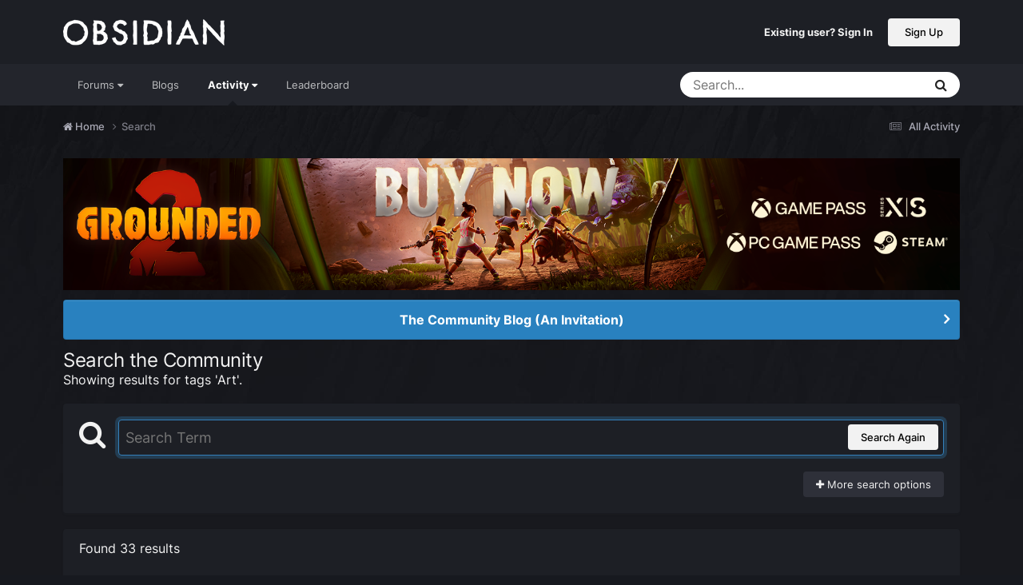

--- FILE ---
content_type: text/html;charset=UTF-8
request_url: https://forums.obsidian.net/search/?tags=Art&updated_after=any&sortby=newest
body_size: 49422
content:
<!DOCTYPE html>
<html lang="en-US" dir="ltr">
	<head><script>(function(w,f,q){w[f]=function(c){w[f][q].push(c)},w[f][q]=[]})(window,'onConsentChanged','callbacks')</script>
		<meta charset="utf-8">
		<title>Showing results for tags &#039;Art&#039;. - Obsidian Forum Community</title>
		
			<script async src="https://www.googletagmanager.com/gtag/js?id=UA-4180767-2"></script>
<script>
  window.dataLayer=window.dataLayer||[];
  function gtag(){dataLayer.push(arguments);}
  window.onConsentChanged(function(c){
    if (! c.Analytics) {
      return;
    }
    gtag('js', new Date());
    gtag('config', 'UA-4180767-2',{cookie_expires: 34128000});
  });
</script>
		
		

	<meta name="viewport" content="width=device-width, initial-scale=1">


	
	
		<meta property="og:image" content="https://obsidian-forums.s3.amazonaws.com/monthly_2023_12/OEI-20th-HeaderImage-1920x622.jpg.e17e393866670ec6615df6067052dc54.jpg">
		<meta name="twitter:image" content="https://obsidian-forums.s3.amazonaws.com/monthly_2023_12/OEI-20th-HeaderImage-1920x622.jpg.e17e393866670ec6615df6067052dc54.jpg">
	


	<meta name="twitter:card" content="summary_large_image" />


	
		<meta name="twitter:site" content="@obsidian" />
	


	
	
		
			
				<meta name="robots" content="noindex">
			
		
	

	
	
		
			
				<meta property="og:site_name" content="Obsidian Forum Community">
			
		
	

	
	
		
			
				<meta property="og:locale" content="en_US">
			
		
	





<link rel="manifest" href="https://forums.obsidian.net/manifest.webmanifest/">
<meta name="msapplication-config" content="https://forums.obsidian.net/browserconfig.xml/">
<meta name="msapplication-starturl" content="/">
<meta name="application-name" content="Obsidian Forum Community">
<meta name="apple-mobile-web-app-title" content="Obsidian Forum Community">

	<meta name="theme-color" content="#1d1f25">










<link rel="preload" href="//forums.obsidian.net/applications/core/interface/font/fontawesome-webfont.woff2?v=4.7.0" as="font" crossorigin="anonymous">
		




	<link rel='stylesheet' href='//obsidian-forums.s3.amazonaws.com/css_built_14/341e4a57816af3ba440d891ca87450ff_framework.css.gz?v=eedbfe25aa1764805285' media='all'>

	<link rel='stylesheet' href='//obsidian-forums.s3.amazonaws.com/css_built_14/05e81b71abe4f22d6eb8d1a929494829_responsive.css.gz?v=eedbfe25aa1764805285' media='all'>

	<link rel='stylesheet' href='//obsidian-forums.s3.amazonaws.com/css_built_14/90eb5adf50a8c640f633d47fd7eb1778_core.css.gz?v=eedbfe25aa1764805285' media='all'>

	<link rel='stylesheet' href='//obsidian-forums.s3.amazonaws.com/css_built_14/5a0da001ccc2200dc5625c3f3934497d_core_responsive.css.gz?v=eedbfe25aa1764805285' media='all'>

	<link rel='stylesheet' href='//obsidian-forums.s3.amazonaws.com/css_built_14/f2ef08fd7eaff94a9763df0d2e2aaa1f_streams.css.gz?v=eedbfe25aa1764805285' media='all'>

	<link rel='stylesheet' href='//obsidian-forums.s3.amazonaws.com/css_built_14/802f8406e60523fd5b2af0bb4d7ccf04_search.css.gz?v=eedbfe25aa1764805285' media='all'>

	<link rel='stylesheet' href='//obsidian-forums.s3.amazonaws.com/css_built_14/ae8d39c59d6f1b4d32a059629f12aaf5_search_responsive.css.gz?v=eedbfe25aa1764805285' media='all'>





<link rel='stylesheet' href='//obsidian-forums.s3.amazonaws.com/css_built_14/258adbb6e4f3e83cd3b355f84e3fa002_custom.css.gz?v=eedbfe25aa1764805285' media='all'>




		
		

	
	<link rel='shortcut icon' href='//obsidian-forums.s3.amazonaws.com/monthly_2019_04/favicon.ico' type="image/x-icon">

	<script src="https://wcpstatic.microsoft.com/mscc/lib/v2/wcp-consent.js"></script>


<script src="//obsidian-forums.s3.amazonaws.com/javascript_obsidian/front_front_cookies.js.gz?v=eedbfe25aa"></script>



<link rel="stylesheet" media="all" href="//obsidian-forums.s3.amazonaws.com/css_built_14/044da7ba4c0ea202f696c86c3f0363e4_popup.css.gz?v=eedbfe25aa">
</head>
		<body class="ipsApp ipsApp_front ipsJS_none ipsClearfix" data-controller="core.front.core.app"  data-message=""  data-pageapp="core" data-pagelocation="front" data-pagemodule="search" data-pagecontroller="search" ><div id="cookie-banner"></div>
		<a href="#ipsLayout_mainArea" class="ipsHide" title="Go to main content on this page" accesskey="m">Jump to content</a>
		
			<div id="ipsLayout_header" class="ipsClearfix">
				





				<header>
					<div class="ipsLayout_container">
						


<a href='https://forums.obsidian.net/' id='elLogo' accesskey='1'><img src="//obsidian-forums.s3.amazonaws.com/monthly_2021_03/477560198_OBSIDIAN-LogoWalpha.png.9ff6bb98c27f5b9add5ef96c528da8911.png.41eadb23f07a914d2eccb5e3e2c114cd.png" alt='Obsidian Forum Community'></a>

						

	<ul id='elUserNav' class='ipsList_inline cSignedOut ipsResponsive_showDesktop'>
		
        
		
        
        
            
            <li id='elSignInLink'>
                <a href='https://forums.obsidian.net/login/' id='elUserSignIn'>
                    Existing user? Sign In
                </a>
            </li>
            
        
		
			<li>
				
					<a href='https://id.obsidian.net/register' target="_blank" rel="noopener" class='ipsButton ipsButton_normal ipsButton_primary'>Sign Up</a>
				
			</li>
		
	</ul>

						
<ul class='ipsMobileHamburger ipsList_reset ipsResponsive_hideDesktop'>
	<li data-ipsDrawer data-ipsDrawer-drawerElem='#elMobileDrawer'>
		<a href='#'>
			
			
				
			
			
			
			<i class='fa fa-navicon'></i>
		</a>
	</li>
</ul>
					</div>
				</header>
				

	<nav data-controller='core.front.core.navBar' class='ipsNavBar_noSubBars ipsResponsive_showDesktop'>
		<div class='ipsNavBar_primary ipsLayout_container ipsNavBar_noSubBars'>
			<ul data-role="primaryNavBar" class='ipsClearfix'>
				


	
		
		
		<li  id='elNavSecondary_37' data-role="navBarItem" data-navApp="core" data-navExt="Menu">
			
			
				<a href="#" id="elNavigation_37" data-ipsMenu data-ipsMenu-appendTo='#elNavSecondary_37' data-ipsMenu-activeClass='ipsNavActive_menu' data-navItem-id="37" >
					Forums <i class="fa fa-caret-down"></i><span class='ipsNavBar_active__identifier'></span>
				</a>
				<ul id="elNavigation_37_menu" class="ipsMenu_noStem ipsMenu ipsMenu_auto ipsHide">
					

	
		
			<li class='ipsMenu_item' >
				<a href='https://forums.obsidian.net/forum/40-obsidian-community/' >
					Obsidian Community
				</a>
			</li>
		
	

	
		
			<li class='ipsMenu_item' >
				<a href='https://forums.obsidian.net/forum/179-grounded-2/' >
					Grounded 2
				</a>
			</li>
		
	

	
		
			<li class='ipsMenu_item' >
				<a href='https://forums.obsidian.net/forum/161-the-outer-worlds-2/' >
					The Outer Worlds 2
				</a>
			</li>
		
	

	
		
			<li class='ipsMenu_item' >
				<a href='https://forums.obsidian.net/forum/155-avowed/' >
					Avowed
				</a>
			</li>
		
	

	
		
			<li class='ipsMenu_item' >
				<a href='https://forums.obsidian.net/forum/163-pentiment/' >
					Pentiment
				</a>
			</li>
		
	

	
		
			<li class='ipsMenu_item' >
				<a href='https://forums.obsidian.net/forum/142-grounded/' >
					Grounded
				</a>
			</li>
		
	

	
		
			<li class='ipsMenu_item' >
				<a href='https://forums.obsidian.net/forum/134-the-outer-worlds/' >
					The Outer Worlds
				</a>
			</li>
		
	

	
		
			<li class='ipsMenu_item' >
				<a href='https://forums.obsidian.net/forum/121-pillars-of-eternity-ii-deadfire/' >
					Pillars of Eternity II: Deadfire
				</a>
			</li>
		
	

	
		
			<li class='ipsMenu_item' >
				<a href='https://forums.obsidian.net/forum/87-pillars-of-eternity/' >
					Pillars of Eternity
				</a>
			</li>
		
	

	
		
			<li class='ipsMenu_item' >
				<a href='https://forums.obsidian.net/forum/112-tyranny/' >
					Tyranny
				</a>
			</li>
		
	

	
		
			<li class='ipsMenu_item' >
				<a href='https://forums.obsidian.net/forum/95-armored-warfare/' >
					Armored Warfare
				</a>
			</li>
		
	

	
		
			<li class='ipsMenu_item' >
				<a href='https://forums.obsidian.net/forum/106-pillars-of-eternity-lords-of-the-eastern-reach/' >
					Pillars of Eternity: Lords of the Eastern Reach
				</a>
			</li>
		
	

	
		
			<li class='ipsMenu_item' >
				<a href='https://forums.obsidian.net/forum/97-pathfinder/' >
					Pathfinder
				</a>
			</li>
		
	

	
		
			<li class='ipsMenu_item' >
				<a href='https://forums.obsidian.net/forum/85-south-park/' >
					South Park: The Stick of Truth
				</a>
			</li>
		
	

				</ul>
			
			
		</li>
	
	

	
		
		
		<li  id='elNavSecondary_25' data-role="navBarItem" data-navApp="blog" data-navExt="Blogs">
			
			
				<a href="https://forums.obsidian.net/blogs/"  data-navItem-id="25" >
					Blogs<span class='ipsNavBar_active__identifier'></span>
				</a>
			
			
		</li>
	
	

	
		
		
			
		
		<li class='ipsNavBar_active' data-active id='elNavSecondary_48' data-role="navBarItem" data-navApp="core" data-navExt="Menu">
			
			
				<a href="#" id="elNavigation_48" data-ipsMenu data-ipsMenu-appendTo='#elNavSecondary_48' data-ipsMenu-activeClass='ipsNavActive_menu' data-navItem-id="48" data-navDefault>
					Activity <i class="fa fa-caret-down"></i><span class='ipsNavBar_active__identifier'></span>
				</a>
				<ul id="elNavigation_48_menu" class="ipsMenu_noStem ipsMenu ipsMenu_auto ipsHide">
					

	
		
			<li class='ipsMenu_item' >
				<a href='https://forums.obsidian.net/discover/' >
					All Activity
				</a>
			</li>
		
	

	

	

	

	

	
		
			<li class='ipsMenu_item' >
				<a href='https://forums.obsidian.net/search/' >
					Search
				</a>
			</li>
		
	

				</ul>
			
			
		</li>
	
	

	
		
		
		<li  id='elNavSecondary_16' data-role="navBarItem" data-navApp="core" data-navExt="Leaderboard">
			
			
				<a href="https://forums.obsidian.net/leaderboard/"  data-navItem-id="16" >
					Leaderboard<span class='ipsNavBar_active__identifier'></span>
				</a>
			
			
		</li>
	
	

				<li class='ipsHide' id='elNavigationMore' data-role='navMore'>
					<a href='#' data-ipsMenu data-ipsMenu-appendTo='#elNavigationMore' id='elNavigationMore_dropdown'>More</a>
					<ul class='ipsNavBar_secondary ipsHide' data-role='secondaryNavBar'>
						<li class='ipsHide' id='elNavigationMore_more' data-role='navMore'>
							<a href='#' data-ipsMenu data-ipsMenu-appendTo='#elNavigationMore_more' id='elNavigationMore_more_dropdown'>More <i class='fa fa-caret-down'></i></a>
							<ul class='ipsHide ipsMenu ipsMenu_auto' id='elNavigationMore_more_dropdown_menu' data-role='moreDropdown'></ul>
						</li>
					</ul>
				</li>
			</ul>
			

	<div id="elSearchWrapper">
		<div id='elSearch' data-controller="core.front.core.quickSearch">
			<form accept-charset='utf-8' action='//forums.obsidian.net/search/?do=quicksearch' method='post'>
                <input type='search' id='elSearchField' placeholder='Search...' name='q' autocomplete='off' aria-label='Search'>
                <details class='cSearchFilter'>
                    <summary class='cSearchFilter__text'></summary>
                    <ul class='cSearchFilter__menu'>
                        
                        <li><label><input type="radio" name="type" value="all"  checked><span class='cSearchFilter__menuText'>Everywhere</span></label></li>
                        
                        
                            <li><label><input type="radio" name="type" value="core_statuses_status"><span class='cSearchFilter__menuText'>Status Updates</span></label></li>
                        
                            <li><label><input type="radio" name="type" value="forums_topic"><span class='cSearchFilter__menuText'>Topics</span></label></li>
                        
                            <li><label><input type="radio" name="type" value="blog_entry"><span class='cSearchFilter__menuText'>Blog Entries</span></label></li>
                        
                            <li><label><input type="radio" name="type" value="core_members"><span class='cSearchFilter__menuText'>Members</span></label></li>
                        
                    </ul>
                </details>
				<button class='cSearchSubmit' type="submit" aria-label='Search'><i class="fa fa-search"></i></button>
			</form>
		</div>
	</div>

		</div>
	</nav>

				
<ul id='elMobileNav' class='ipsResponsive_hideDesktop' data-controller='core.front.core.mobileNav'>
	
		
			<li id='elMobileBreadcrumb'>
				<a href='https://forums.obsidian.net/'>
					<span>Home</span>
				</a>
			</li>
		
	
	
	
	<li >
		<a data-action="defaultStream" href='https://forums.obsidian.net/discover/'><i class="fa fa-newspaper-o" aria-hidden="true"></i></a>
	</li>

	

	
		<li class='ipsJS_show'>
			<a href='https://forums.obsidian.net/search/'><i class='fa fa-search'></i></a>
		</li>
	
</ul>
			</div>
		
        <div id="ipsLayout_bodyBg">
		<main id="ipsLayout_body" class="ipsLayout_container">
			<div id="ipsLayout_contentArea">
				<div id="ipsLayout_contentWrapper">
					
<nav class='ipsBreadcrumb ipsBreadcrumb_top ipsFaded_withHover'>
	

	<ul class='ipsList_inline ipsPos_right'>
		
		<li >
			<a data-action="defaultStream" class='ipsType_light '  href='https://forums.obsidian.net/discover/'><i class="fa fa-newspaper-o" aria-hidden="true"></i> <span>All Activity</span></a>
		</li>
		
	</ul>

	<ul data-role="breadcrumbList">
		<li>
			<a title="Home" href='https://forums.obsidian.net/'>
              <i class="fa fa-home"></i>
				<span>Home <i class='fa fa-angle-right'></i></span>
			</a>
		</li>
		
		
			<li>
				
					<a href='https://forums.obsidian.net/search/'>
						<span>Search </span>
					</a>
				
			</li>
		
	</ul>
</nav>
					
					<div id="ipsLayout_mainArea">
                      
						

<div class='ips3a8a1a8979 ipsSpacer_both ipsSpacer_half'>
	<ul class='ipsList_inline ipsType_center ipsList_reset ipsList_noSpacing'>
		
		<li class='ips3a8a1a8979_large ipsResponsive_showDesktop ipsResponsive_inlineBlock ipsAreaBackground_light'>
			
				<a href='https://forums.obsidian.net/index.php?app=core&amp;module=system&amp;controller=redirect&amp;do=advertisement&amp;ad=25&amp;key=7d576bc58a677c7b924078f5f4e6bd1716a90bff812246d374e5b9d0a615764e' target='_blank' rel='nofollow noopener'>
			
				<img src='//obsidian-forums.s3.amazonaws.com/monthly_2025_07/MKT1138-AG-BuyNow_ForumAD-1700x250.png.5e062a227293ec03489b05f2f9d23caf.png' alt="advertisement_alt" class='ipsImage ipsContained'>
			
				</a>
			
		</li>
		
		<li class='ips3a8a1a8979_medium ipsResponsive_showTablet ipsResponsive_inlineBlock ipsAreaBackground_light'>
			
				<a href='https://forums.obsidian.net/index.php?app=core&amp;module=system&amp;controller=redirect&amp;do=advertisement&amp;ad=25&amp;key=7d576bc58a677c7b924078f5f4e6bd1716a90bff812246d374e5b9d0a615764e' target='_blank' rel='nofollow noopener'>
			
				<img src='//obsidian-forums.s3.amazonaws.com/monthly_2025_07/MKT1138-AG-BuyNow_ForumAD-1700x250.png.5e062a227293ec03489b05f2f9d23caf.png' alt="advertisement_alt" class='ipsImage ipsContained'>
			
				</a>
			
		</li>

		<li class='ips3a8a1a8979_small ipsResponsive_showPhone ipsResponsive_inlineBlock ipsAreaBackground_light'>
			
				<a href='https://forums.obsidian.net/index.php?app=core&amp;module=system&amp;controller=redirect&amp;do=advertisement&amp;ad=25&amp;key=7d576bc58a677c7b924078f5f4e6bd1716a90bff812246d374e5b9d0a615764e' target='_blank' rel='nofollow noopener'>
			
				<img src='//obsidian-forums.s3.amazonaws.com/monthly_2025_07/MKT1138-AG-BuyNow_ForumAD-1700x250.png.5e062a227293ec03489b05f2f9d23caf.png' alt="advertisement_alt" class='ipsImage ipsContained'>
			
				</a>
			
		</li>
		
	</ul>
	
</div>

						
						
						

	


	<div class='cAnnouncementsContent'>
		
		<div class='cAnnouncementContentTop ipsAnnouncement ipsMessage_information ipsType_center'>
            
			<a href='https://forums.obsidian.net/announcement/64-the-community-blog-an-invitation/' data-ipsDialog data-ipsDialog-title="The Community Blog (An Invitation)">The Community Blog (An Invitation)</a>
            
		</div>
		
	</div>



						

<div data-controller='core.front.search.main' data-baseURL='https://forums.obsidian.net/search/'>
	<div class='ipsResponsive_hidePhone ipsPageHeader'>
		<h1 class='ipsType_pageTitle'>Search the Community</h1>
		<p class='ipsType_reset ipsType_large ' data-role='searchBlurb'>Showing results for tags &#039;Art&#039;.</p>
	</div>
	
	

	<div class='ipsBox ipsPadding ipsResponsive_pull ipsMargin_top' data-controller='core.front.search.filters' id='elSearchFilters'>
		


<form accept-charset='utf-8' class="ipsForm ipsForm_vertical" method='post' action='https://forums.obsidian.net/search/?tags=Art&amp;updated_after=any&amp;sortby=newest' data-ipsForm id='elSearchFilters_content'>
	<input type="hidden" name="form_submitted" value="1">
	
		<input type="hidden" name="csrfKey" value="9b0b73fda1b552a255cc15c04806e514">
	
		<input type="hidden" name="sortby" value="newest">
	

	

	<div class='ipsFlex ipsFlex-ai:start ipsGap cSearchMainBar'>
		<button type='submit' class='ipsFlex-flex:00 cSearchPretendButton' tabindex='-1'><i class='fa fa-search ipsType_huge'></i></button>
		<div class='ipsFlex-flex:11'>
			<div class='cSearchWrapper'>
				<input type='text' id='elMainSearchInput' name='q' value='' placeholder='Search Term' autofocus class='ipsField_primary ipsField_fullWidth'>
				<div class='cSearchWrapper__button'>
					<button type='submit' id='elSearchSubmit' class='ipsButton ipsButton_primary ipsButton_verySmall ipsPos_right ipsResponsive_hidePhone ' data-action='searchAgain'>Search Again</button>
				</div>
			</div>
			<div class='ipsFlex ipsFlex-ai:center ipsFlex-fw:wrap'>
				<div class='ipsFlex-flex:11 ipsType_brandedLinks'>
					<div class='ipsMargin_top' data-role="hints">
					

			
				</div>
				</div>
				<div>
					<p class='ipsType_reset ipsMargin_top ' data-action='showFilters'>
						<a href='#' class='ipsButton ipsButton_light ipsButton_verySmall'><i class='fa fa-plus'></i> More search options</a>
					</p>
				</div>
			</div>
		</div>
	</div>

	<div data-role='searchFilters' class='ipsSpacer_top ipsBox ipsBox--child ipsHide'>
		
		<div class='ipsTabs ipsTabs_stretch ipsClearfix' id='elTabs_search' data-ipsTabBar data-ipsTabBar-contentArea='#elTabs_search_content'>
			<a href="#elTabs_search" data-action="expandTabs"><i class="fa fa-caret-down"></i></a>
			<ul role='tablist'>
				<li>
					<a href='#' id="elTab_searchContent" class="ipsTabs_item ipsTabs_activeItem ipsType_center" title="Search in our content" role="tab" aria-selected="true">
						Content Search
					</a>
				</li>
				<li>
					<a href='#' id="elTab_searchMembers" class="ipsTabs_item  ipsType_center" title="Search our members" role="tab" >
						Member Search
					</a>
				</li>
			</ul>
		</div>
		
		<section id='elTabs_search_content' class='ipsTabs_panels'>
			<div id='ipsTabs_elTabs_search_elTab_searchContent_panel' class='ipsTabs_panel' data-tabType='content'>
				<div class='ipsPad_double'>
					<div class=''>		
						<ul class='ipsList_reset'>
							
								
									<li class='ipsSpacer_half  ipsFieldRow_fullWidth' data-role='searchTags'>
										<h3 class="ipsType_reset ipsType_large cStreamForm_title ipsSpacer_bottom ipsSpacer_half">Search By Tags</h3>
										


	





	
		


<div>

<textarea
	name="tags"
	id='elInput_tags'
	class=""
	
	
	
	
	data-ipsAutocomplete
	
	data-ipsAutocomplete-forceLower
	data-ipsAutocomplete-lang='ac_optional'
	
	
	
	
	
	
	
	
	
	data-ipsAutocomplete-minimized
>Art</textarea>




</div>









										<span class='ipsType_light ipsType_small'>Type tags separated by commas.</span>
									</li>
								
								
									<li class='ipsSpacer_top ipsSpacer_half ipsHide' data-role='searchTermsOrTags'>
										<ul class='ipsFieldRow_content ipsList_reset'>
											<li class='ipsFieldRow_inlineCheckbox'>
												<span class='ipsCustomInput'>
													<input type='radio' name="eitherTermsOrTags" value="or" id='elRadio_eitherTermsOrTags_or' checked>
													<span></span>
												</span> <label for='elRadio_eitherTermsOrTags_or'>Match term <strong>OR</strong> tags</label>
											</li>
											<li class='ipsFieldRow_inlineCheckbox'>
												<span class='ipsCustomInput'>
													<input type='radio' name="eitherTermsOrTags" value="and" id='elRadio_eitherTermsOrTags_and' >
													<span></span>
												</span> <label for='elRadio_eitherTermsOrTags_and'>Match term <strong>AND</strong> tags</label>
											</li>
										</ul>
									</li>
								
							
							
								<li class='ipsSpacer_top ipsHide ipsFieldRow_fullWidth' data-role='searchAuthors'>
									<h3 class="ipsType_reset ipsType_large cStreamForm_title ipsSpacer_bottom ipsSpacer_half">Search By Author</h3>
									


	






<div>

<textarea
	name="author"
	id='elInput_author'
	class=""
	
	
	
	
	data-ipsAutocomplete
	
	
	data-ipsAutocomplete-lang='mem_optional'
	data-ipsAutocomplete-maxItems='1'
	
		data-ipsAutocomplete-unique
	
	
		data-ipsAutocomplete-dataSource="https://forums.obsidian.net/index.php?app=core&amp;module=system&amp;controller=ajax&amp;do=findMember"
		data-ipsAutocomplete-queryParam='input'
	
	
		data-ipsAutocomplete-resultItemTemplate="core.autocomplete.memberItem"
	
	
	
	data-ipsAutocomplete-minAjaxLength='3'
	data-ipsAutocomplete-disallowedCharacters='[]'
	data-ipsAutocomplete-commaTrigger='false'
	
></textarea>




</div>









								</li>
							
						</ul>
						
							<ul class="ipsList_inline ipsType_normal ipsJS_show">
								
								
									<li><a href="#" data-action="searchByAuthors" data-opens='searchAuthors'><i class="fa fa-plus"></i> Search By Author</a></li>
								
							</ul>
						
					</div>

					<div class='ipsGrid ipsGrid_collapsePhone ipsSpacer_top ipsSpacer_double'>
						
							
							<div class='ipsGrid_span3'>
								<h3 class="ipsType_reset ipsType_large cStreamForm_title ipsSpacer_bottom ipsSpacer_half">Content Type</h3>
								<ul class="ipsSideMenu_list ipsSideMenu_withRadios ipsSideMenu_small ipsType_normal" data-role='searchApp' data-ipsSideMenu data-ipsSideMenu-type="radio" data-ipsSideMenu-responsive="false">
									
										
										<li>
											<span id='elSearchToggle_' class='ipsSideMenu_item ipsSideMenu_itemActive' data-ipsMenuValue=''>
												<input type="radio" name="type" value="" checked id="elRadio_type_" data-control="toggle" data-toggles="club" data-toggle-visibleCheck='#elSearchToggle_'>
												<label for='elRadio_type_' id='elField_type__label' data-role='searchAppTitle'>All Content</label>
											</span>
										</li>
									
										
										<li>
											<span id='elSearchToggle_core_statuses_status' class='ipsSideMenu_item ' data-ipsMenuValue='core_statuses_status'>
												<input type="radio" name="type" value="core_statuses_status"  id="elRadio_type_core_statuses_status" data-control="toggle" data-toggles="core_statuses_status_node,search_min_comments" data-toggle-visibleCheck='#elSearchToggle_core_statuses_status'>
												<label for='elRadio_type_core_statuses_status' id='elField_type_core_statuses_status_label' data-role='searchAppTitle'>Status Updates</label>
											</span>
										</li>
									
										
										<li>
											<span id='elSearchToggle_forums_topic' class='ipsSideMenu_item ' data-ipsMenuValue='forums_topic'>
												<input type="radio" name="type" value="forums_topic"  id="elRadio_type_forums_topic" data-control="toggle" data-toggles="forums_topic_node,search_min_views,search_min_replies" data-toggle-visibleCheck='#elSearchToggle_forums_topic'>
												<label for='elRadio_type_forums_topic' id='elField_type_forums_topic_label' data-role='searchAppTitle'>Topics</label>
											</span>
										</li>
									
										
										<li>
											<span id='elSearchToggle_blog_entry' class='ipsSideMenu_item ' data-ipsMenuValue='blog_entry'>
												<input type="radio" name="type" value="blog_entry"  id="elRadio_type_blog_entry" data-control="toggle" data-toggles="blog_entry_node,search_min_views,search_min_comments" data-toggle-visibleCheck='#elSearchToggle_blog_entry'>
												<label for='elRadio_type_blog_entry' id='elField_type_blog_entry_label' data-role='searchAppTitle'>Blog Entries</label>
											</span>
										</li>
									
								</ul>
								
								
									<br>
									
										<div id="forums_topic_node">
											<h3 class="ipsType_reset ipsType_large cStreamForm_title ipsSpacer_bottom ipsSpacer_half">Forums</h3>
											
<div class='ipsSelectTree ipsJS_show' data-name='forums_topic_node' data-ipsSelectTree data-ipsSelectTree-url="https://forums.obsidian.net/search/?tags=Art&amp;updated_after=any&amp;sortby=newest&amp;_nodeSelectName=forums_topic_node" data-ipsSelectTree-multiple data-ipsSelectTree-selected='[]'>
	<input type="hidden" name="forums_topic_node" value="" data-role="nodeValue">
	<div class='ipsSelectTree_value ipsSelectTree_placeholder'></div>
	<span class='ipsSelectTree_expand'><i class='fa fa-chevron-down'></i></span>
	<div class='ipsSelectTree_nodes ipsHide'>
		<div data-role='nodeList' class='ipsScrollbar'>
			
				

	<ul class='ipsList_reset'>
		
			
				<li>
					
						
							<div class='ipsSelectTree_item ipsSelectTree_itemDisabled ipsSelectTree_withChildren ipsSelectTree_itemOpen' data-id="40" data-breadcrumb='[]' data-childrenloaded="true">
								
									<a href='#' data-action="getChildren" class='ipsSelectTree_toggle'></a>
								
								<span data-role="nodeTitle">
									
										Obsidian Community
									
								</span>
							</div>
							
								<div data-role="childWrapper">
									

	<ul class='ipsList_reset'>
		
			
				<li>
					
						<div data-action="nodeSelect" class='ipsSelectTree_item  ' data-id="3" data-breadcrumb='[&quot;Obsidian Community&quot;]'  >
							
							<span data-role="nodeTitle">
								
									Obsidian General
								
							</span>
						</div>
						
					
				</li>
			
		
			
				<li>
					
						<div data-action="nodeSelect" class='ipsSelectTree_item  ' data-id="41" data-breadcrumb='[&quot;Obsidian Community&quot;]'  >
							
							<span data-role="nodeTitle">
								
									Computer and Console
								
							</span>
						</div>
						
					
				</li>
			
		
			
				<li>
					
						<div data-action="nodeSelect" class='ipsSelectTree_item  ' data-id="7" data-breadcrumb='[&quot;Obsidian Community&quot;]'  >
							
							<span data-role="nodeTitle">
								
									Developers&#39; Corner
								
							</span>
						</div>
						
					
				</li>
			
		
			
				<li>
					
						<div data-action="nodeSelect" class='ipsSelectTree_item  ' data-id="43" data-breadcrumb='[&quot;Obsidian Community&quot;]'  >
							
							<span data-role="nodeTitle">
								
									Pen-and-Paper Gaming
								
							</span>
						</div>
						
					
				</li>
			
		
			
				<li>
					
						<div data-action="nodeSelect" class='ipsSelectTree_item  ' data-id="54" data-breadcrumb='[&quot;Obsidian Community&quot;]'  >
							
							<span data-role="nodeTitle">
								
									Skeeter&#39;s Junkyard
								
							</span>
						</div>
						
					
				</li>
			
		
			
				<li>
					
						<div data-action="nodeSelect" class='ipsSelectTree_item  ' data-id="8" data-breadcrumb='[&quot;Obsidian Community&quot;]'  >
							
							<span data-role="nodeTitle">
								
									Way Off-Topic
								
							</span>
						</div>
						
					
				</li>
			
		
		
	</ul>

								</div>
							
						
					
				</li>
			
		
			
				<li>
					
						
							<div class='ipsSelectTree_item ipsSelectTree_itemDisabled ipsSelectTree_withChildren ipsSelectTree_itemOpen' data-id="179" data-breadcrumb='[]' data-childrenloaded="true">
								
									<a href='#' data-action="getChildren" class='ipsSelectTree_toggle'></a>
								
								<span data-role="nodeTitle">
									
										Grounded 2
									
								</span>
							</div>
							
								<div data-role="childWrapper">
									

	<ul class='ipsList_reset'>
		
			
				<li>
					
						<div data-action="nodeSelect" class='ipsSelectTree_item  ' data-id="181" data-breadcrumb='[&quot;Grounded 2&quot;]'  >
							
							<span data-role="nodeTitle">
								
									Grounded 2: Announcement &amp; News
								
							</span>
						</div>
						
					
				</li>
			
		
			
				<li>
					
						<div data-action="nodeSelect" class='ipsSelectTree_item  ' data-id="180" data-breadcrumb='[&quot;Grounded 2&quot;]'  >
							
							<span data-role="nodeTitle">
								
									Grounded 2: General Discussion (NO SPOILERS)
								
							</span>
						</div>
						
					
				</li>
			
		
			
				<li>
					
						<div data-action="nodeSelect" class='ipsSelectTree_item  ' data-id="182" data-breadcrumb='[&quot;Grounded 2&quot;]'  >
							
							<span data-role="nodeTitle">
								
									Grounded 2: Stories (Spoiler Warning!)
								
							</span>
						</div>
						
					
				</li>
			
		
			
				<li>
					
						
							<div class='ipsSelectTree_item ipsSelectTree_itemDisabled ipsSelectTree_withChildren ' data-id="183" data-breadcrumb='[&quot;Grounded 2&quot;]' >
								
									<a href='#' data-action="getChildren" class='ipsSelectTree_toggle'></a>
								
								<span data-role="nodeTitle">
									
										Grounded 2: Technical Support (Spoiler Warning!)
									
								</span>
							</div>
							
						
					
				</li>
			
		
		
	</ul>

								</div>
							
						
					
				</li>
			
		
			
				<li>
					
						
							<div class='ipsSelectTree_item ipsSelectTree_itemDisabled ipsSelectTree_withChildren ipsSelectTree_itemOpen' data-id="155" data-breadcrumb='[]' data-childrenloaded="true">
								
									<a href='#' data-action="getChildren" class='ipsSelectTree_toggle'></a>
								
								<span data-role="nodeTitle">
									
										Avowed
									
								</span>
							</div>
							
								<div data-role="childWrapper">
									

	<ul class='ipsList_reset'>
		
			
				<li>
					
						<div data-action="nodeSelect" class='ipsSelectTree_item  ' data-id="173" data-breadcrumb='[&quot;Avowed&quot;]'  >
							
							<span data-role="nodeTitle">
								
									Avowed: Announcements &amp; News
								
							</span>
						</div>
						
					
				</li>
			
		
			
				<li>
					
						<div data-action="nodeSelect" class='ipsSelectTree_item  ' data-id="156" data-breadcrumb='[&quot;Avowed&quot;]'  >
							
							<span data-role="nodeTitle">
								
									Avowed: General Discussion (NO SPOILERS)
								
							</span>
						</div>
						
					
				</li>
			
		
			
				<li>
					
						<div data-action="nodeSelect" class='ipsSelectTree_item  ' data-id="174" data-breadcrumb='[&quot;Avowed&quot;]'  >
							
							<span data-role="nodeTitle">
								
									Avowed: Stories (Spoiler Warning!)
								
							</span>
						</div>
						
					
				</li>
			
		
			
				<li>
					
						<div data-action="nodeSelect" class='ipsSelectTree_item  ' data-id="178" data-breadcrumb='[&quot;Avowed&quot;]'  >
							
							<span data-role="nodeTitle">
								
									Avowed Characters Builds, Strategies &amp; the Unreal Engine (Spoiler Warning!)
								
							</span>
						</div>
						
					
				</li>
			
		
			
				<li>
					
						<div data-action="nodeSelect" class='ipsSelectTree_item  ' data-id="175" data-breadcrumb='[&quot;Avowed&quot;]'  >
							
							<span data-role="nodeTitle">
								
									Avowed: Technical Support (Spoiler Warning!)
								
							</span>
						</div>
						
					
				</li>
			
		
		
	</ul>

								</div>
							
						
					
				</li>
			
		
			
				<li>
					
						
							<div class='ipsSelectTree_item ipsSelectTree_itemDisabled ipsSelectTree_withChildren ipsSelectTree_itemOpen' data-id="163" data-breadcrumb='[]' data-childrenloaded="true">
								
									<a href='#' data-action="getChildren" class='ipsSelectTree_toggle'></a>
								
								<span data-role="nodeTitle">
									
										Pentiment
									
								</span>
							</div>
							
								<div data-role="childWrapper">
									

	<ul class='ipsList_reset'>
		
			
				<li>
					
						<div data-action="nodeSelect" class='ipsSelectTree_item  ' data-id="165" data-breadcrumb='[&quot;Pentiment&quot;]'  >
							
							<span data-role="nodeTitle">
								
									Pentiment: Announcements &amp; News
								
							</span>
						</div>
						
					
				</li>
			
		
			
				<li>
					
						<div data-action="nodeSelect" class='ipsSelectTree_item  ' data-id="164" data-breadcrumb='[&quot;Pentiment&quot;]'  >
							
							<span data-role="nodeTitle">
								
									Pentiment: General Discussion (NO SPOILERS)
								
							</span>
						</div>
						
					
				</li>
			
		
			
				<li>
					
						<div data-action="nodeSelect" class='ipsSelectTree_item  ' data-id="166" data-breadcrumb='[&quot;Pentiment&quot;]'  >
							
							<span data-role="nodeTitle">
								
									Pentiment: Stories (Spoiler Warning!)
								
							</span>
						</div>
						
					
				</li>
			
		
			
				<li>
					
						<div data-action="nodeSelect" class='ipsSelectTree_item  ' data-id="168" data-breadcrumb='[&quot;Pentiment&quot;]'  >
							
							<span data-role="nodeTitle">
								
									Pentiment: Technical Support (Spoiler Warning!)
								
							</span>
						</div>
						
					
				</li>
			
		
		
	</ul>

								</div>
							
						
					
				</li>
			
		
			
				<li>
					
						
							<div class='ipsSelectTree_item ipsSelectTree_itemDisabled ipsSelectTree_withChildren ipsSelectTree_itemOpen' data-id="161" data-breadcrumb='[]' data-childrenloaded="true">
								
									<a href='#' data-action="getChildren" class='ipsSelectTree_toggle'></a>
								
								<span data-role="nodeTitle">
									
										The Outer Worlds 2
									
								</span>
							</div>
							
								<div data-role="childWrapper">
									

	<ul class='ipsList_reset'>
		
			
				<li>
					
						<div data-action="nodeSelect" class='ipsSelectTree_item  ' data-id="187" data-breadcrumb='[&quot;The Outer Worlds 2&quot;]'  >
							
							<span data-role="nodeTitle">
								
									The Outer Worlds 2: Announcements &amp; News
								
							</span>
						</div>
						
					
				</li>
			
		
			
				<li>
					
						<div data-action="nodeSelect" class='ipsSelectTree_item  ' data-id="162" data-breadcrumb='[&quot;The Outer Worlds 2&quot;]'  >
							
							<span data-role="nodeTitle">
								
									The Outer Worlds 2 General Discussion (NO SPOILERS)
								
							</span>
						</div>
						
					
				</li>
			
		
			
				<li>
					
						<div data-action="nodeSelect" class='ipsSelectTree_item  ' data-id="189" data-breadcrumb='[&quot;The Outer Worlds 2&quot;]'  >
							
							<span data-role="nodeTitle">
								
									The Outer Worlds 2: Stories (Spoiler Warning!)
								
							</span>
						</div>
						
					
				</li>
			
		
			
				<li>
					
						<div data-action="nodeSelect" class='ipsSelectTree_item  ' data-id="190" data-breadcrumb='[&quot;The Outer Worlds 2&quot;]'  >
							
							<span data-role="nodeTitle">
								
									The Outer Worlds 2: Character Builds &amp; Strategies (Spoiler Warning!)
								
							</span>
						</div>
						
					
				</li>
			
		
			
				<li>
					
						<div data-action="nodeSelect" class='ipsSelectTree_item  ' data-id="191" data-breadcrumb='[&quot;The Outer Worlds 2&quot;]'  >
							
							<span data-role="nodeTitle">
								
									The Outer Worlds 2: Technical Support (Spoiler Warning!)
								
							</span>
						</div>
						
					
				</li>
			
		
		
	</ul>

								</div>
							
						
					
				</li>
			
		
			
				<li>
					
						
							<div class='ipsSelectTree_item ipsSelectTree_itemDisabled ipsSelectTree_withChildren ipsSelectTree_itemOpen' data-id="142" data-breadcrumb='[]' data-childrenloaded="true">
								
									<a href='#' data-action="getChildren" class='ipsSelectTree_toggle'></a>
								
								<span data-role="nodeTitle">
									
										Grounded
									
								</span>
							</div>
							
								<div data-role="childWrapper">
									

	<ul class='ipsList_reset'>
		
			
				<li>
					
						<div data-action="nodeSelect" class='ipsSelectTree_item  ' data-id="144" data-breadcrumb='[&quot;Grounded&quot;]'  >
							
							<span data-role="nodeTitle">
								
									Grounded: Announcements &amp; News
								
							</span>
						</div>
						
					
				</li>
			
		
			
				<li>
					
						<div data-action="nodeSelect" class='ipsSelectTree_item  ' data-id="143" data-breadcrumb='[&quot;Grounded&quot;]'  >
							
							<span data-role="nodeTitle">
								
									Grounded: General Discussion (NO SPOILERS)
								
							</span>
						</div>
						
					
				</li>
			
		
			
				<li>
					
						<div data-action="nodeSelect" class='ipsSelectTree_item  ' data-id="159" data-breadcrumb='[&quot;Grounded&quot;]'  >
							
							<span data-role="nodeTitle">
								
									Grounded: Stories (Spoiler Warning!)
								
							</span>
						</div>
						
					
				</li>
			
		
			
				<li>
					
						
							<div class='ipsSelectTree_item ipsSelectTree_itemDisabled ipsSelectTree_withChildren ' data-id="152" data-breadcrumb='[&quot;Grounded&quot;]' >
								
									<a href='#' data-action="getChildren" class='ipsSelectTree_toggle'></a>
								
								<span data-role="nodeTitle">
									
										Grounded: Technical Support (Spoiler Warning!)
									
								</span>
							</div>
							
						
					
				</li>
			
		
		
	</ul>

								</div>
							
						
					
				</li>
			
		
			
				<li>
					
						
							<div class='ipsSelectTree_item ipsSelectTree_itemDisabled ipsSelectTree_withChildren ipsSelectTree_itemOpen' data-id="134" data-breadcrumb='[]' data-childrenloaded="true">
								
									<a href='#' data-action="getChildren" class='ipsSelectTree_toggle'></a>
								
								<span data-role="nodeTitle">
									
										The Outer Worlds
									
								</span>
							</div>
							
								<div data-role="childWrapper">
									

	<ul class='ipsList_reset'>
		
			
				<li>
					
						<div data-action="nodeSelect" class='ipsSelectTree_item  ' data-id="137" data-breadcrumb='[&quot;The Outer Worlds&quot;]'  >
							
							<span data-role="nodeTitle">
								
									The Outer Worlds: Announcements &amp; News
								
							</span>
						</div>
						
					
				</li>
			
		
			
				<li>
					
						<div data-action="nodeSelect" class='ipsSelectTree_item  ' data-id="135" data-breadcrumb='[&quot;The Outer Worlds&quot;]'  >
							
							<span data-role="nodeTitle">
								
									The Outer Worlds: General Discussion (NO SPOILERS)
								
							</span>
						</div>
						
					
				</li>
			
		
			
				<li>
					
						<div data-action="nodeSelect" class='ipsSelectTree_item  ' data-id="138" data-breadcrumb='[&quot;The Outer Worlds&quot;]'  >
							
							<span data-role="nodeTitle">
								
									The Outer Worlds: Stories (Spoiler Warning!)
								
							</span>
						</div>
						
					
				</li>
			
		
			
				<li>
					
						<div data-action="nodeSelect" class='ipsSelectTree_item  ' data-id="140" data-breadcrumb='[&quot;The Outer Worlds&quot;]'  >
							
							<span data-role="nodeTitle">
								
									The Outer Worlds: Character Builds &amp; Strategies (Spoiler Warning!)
								
							</span>
						</div>
						
					
				</li>
			
		
			
				<li>
					
						<div data-action="nodeSelect" class='ipsSelectTree_item  ' data-id="141" data-breadcrumb='[&quot;The Outer Worlds&quot;]'  >
							
							<span data-role="nodeTitle">
								
									The Outer Worlds: Technical Support (Spoiler Warning!)
								
							</span>
						</div>
						
					
				</li>
			
		
		
	</ul>

								</div>
							
						
					
				</li>
			
		
			
				<li>
					
						
							<div class='ipsSelectTree_item ipsSelectTree_itemDisabled ipsSelectTree_withChildren ipsSelectTree_itemOpen' data-id="121" data-breadcrumb='[]' data-childrenloaded="true">
								
									<a href='#' data-action="getChildren" class='ipsSelectTree_toggle'></a>
								
								<span data-role="nodeTitle">
									
										Pillars of Eternity II: Deadfire
									
								</span>
							</div>
							
								<div data-role="childWrapper">
									

	<ul class='ipsList_reset'>
		
			
				<li>
					
						<div data-action="nodeSelect" class='ipsSelectTree_item  ' data-id="123" data-breadcrumb='[&quot;Pillars of Eternity II: Deadfire&quot;]'  >
							
							<span data-role="nodeTitle">
								
									Pillars of Eternity II: Deadfire Announcements &amp; News
								
							</span>
						</div>
						
					
				</li>
			
		
			
				<li>
					
						<div data-action="nodeSelect" class='ipsSelectTree_item  ' data-id="122" data-breadcrumb='[&quot;Pillars of Eternity II: Deadfire&quot;]'  >
							
							<span data-role="nodeTitle">
								
									Pillars of Eternity II: Deadfire General Discussion (NO SPOILERS)
								
							</span>
						</div>
						
					
				</li>
			
		
			
				<li>
					
						<div data-action="nodeSelect" class='ipsSelectTree_item  ' data-id="124" data-breadcrumb='[&quot;Pillars of Eternity II: Deadfire&quot;]'  >
							
							<span data-role="nodeTitle">
								
									Pillars of Eternity II: Deadfire Stories (Spoiler Warning!)
								
							</span>
						</div>
						
					
				</li>
			
		
			
				<li>
					
						<div data-action="nodeSelect" class='ipsSelectTree_item  ' data-id="125" data-breadcrumb='[&quot;Pillars of Eternity II: Deadfire&quot;]'  >
							
							<span data-role="nodeTitle">
								
									Pillars of Eternity II: Deadfire Characters Builds, Strategies &amp; the Unity Engine (Spoiler Warning!)
								
							</span>
						</div>
						
					
				</li>
			
		
			
				<li>
					
						<div data-action="nodeSelect" class='ipsSelectTree_item ipsSelectTree_withChildren ' data-id="130" data-breadcrumb='[&quot;Pillars of Eternity II: Deadfire&quot;]'  >
							
								<a href='#' data-action="getChildren" class='ipsSelectTree_toggle'></a>
							
							<span data-role="nodeTitle">
								
									Pillars of Eternity II: Deadfire Technical Support (Spoiler Warning!)
								
							</span>
						</div>
						
					
				</li>
			
		
		
	</ul>

								</div>
							
						
					
				</li>
			
		
			
				<li>
					
						
							<div class='ipsSelectTree_item ipsSelectTree_itemDisabled ipsSelectTree_withChildren ipsSelectTree_itemOpen' data-id="97" data-breadcrumb='[]' data-childrenloaded="true">
								
									<a href='#' data-action="getChildren" class='ipsSelectTree_toggle'></a>
								
								<span data-role="nodeTitle">
									
										Pathfinder
									
								</span>
							</div>
							
								<div data-role="childWrapper">
									

	<ul class='ipsList_reset'>
		
			
				<li>
					
						<div data-action="nodeSelect" class='ipsSelectTree_item  ' data-id="114" data-breadcrumb='[&quot;Pathfinder&quot;]'  >
							
							<span data-role="nodeTitle">
								
									Pathfinder Adventures: Announcements &amp; News
								
							</span>
						</div>
						
					
				</li>
			
		
			
				<li>
					
						<div data-action="nodeSelect" class='ipsSelectTree_item  ' data-id="98" data-breadcrumb='[&quot;Pathfinder&quot;]'  >
							
							<span data-role="nodeTitle">
								
									Pathfinder Adventures: General Discussion (No Spoilers!)
								
							</span>
						</div>
						
					
				</li>
			
		
			
				<li>
					
						<div data-action="nodeSelect" class='ipsSelectTree_item  ' data-id="115" data-breadcrumb='[&quot;Pathfinder&quot;]'  >
							
							<span data-role="nodeTitle">
								
									Pathfinder Adventures: Characters Builds &amp; Strategies (Spoiler Warning!)
								
							</span>
						</div>
						
					
				</li>
			
		
			
				<li>
					
						<div data-action="nodeSelect" class='ipsSelectTree_item ipsSelectTree_withChildren ' data-id="116" data-breadcrumb='[&quot;Pathfinder&quot;]'  >
							
								<a href='#' data-action="getChildren" class='ipsSelectTree_toggle'></a>
							
							<span data-role="nodeTitle">
								
									Pathfinder Adventures: Technical Support (Spoiler Warning!)
								
							</span>
						</div>
						
					
				</li>
			
		
		
	</ul>

								</div>
							
						
					
				</li>
			
		
			
				<li>
					
						
							<div class='ipsSelectTree_item ipsSelectTree_itemDisabled ipsSelectTree_withChildren ipsSelectTree_itemOpen' data-id="87" data-breadcrumb='[]' data-childrenloaded="true">
								
									<a href='#' data-action="getChildren" class='ipsSelectTree_toggle'></a>
								
								<span data-role="nodeTitle">
									
										Pillars of Eternity
									
								</span>
							</div>
							
								<div data-role="childWrapper">
									

	<ul class='ipsList_reset'>
		
			
				<li>
					
						<div data-action="nodeSelect" class='ipsSelectTree_item  ' data-id="89" data-breadcrumb='[&quot;Pillars of Eternity&quot;]'  >
							
							<span data-role="nodeTitle">
								
									Pillars of Eternity: Announcements &amp; News
								
							</span>
						</div>
						
					
				</li>
			
		
			
				<li>
					
						<div data-action="nodeSelect" class='ipsSelectTree_item  ' data-id="88" data-breadcrumb='[&quot;Pillars of Eternity&quot;]'  >
							
							<span data-role="nodeTitle">
								
									Pillars of Eternity: General Discussion (NO SPOILERS)
								
							</span>
						</div>
						
					
				</li>
			
		
			
				<li>
					
						<div data-action="nodeSelect" class='ipsSelectTree_item  ' data-id="90" data-breadcrumb='[&quot;Pillars of Eternity&quot;]'  >
							
							<span data-role="nodeTitle">
								
									Pillars of Eternity: Stories (Spoiler Warning!)
								
							</span>
						</div>
						
					
				</li>
			
		
			
				<li>
					
						<div data-action="nodeSelect" class='ipsSelectTree_item  ' data-id="91" data-breadcrumb='[&quot;Pillars of Eternity&quot;]'  >
							
							<span data-role="nodeTitle">
								
									Pillars of Eternity: Characters Builds, Strategies &amp; the Unity Engine (Spoiler Warning!)
								
							</span>
						</div>
						
					
				</li>
			
		
			
				<li>
					
						<div data-action="nodeSelect" class='ipsSelectTree_item ipsSelectTree_withChildren ' data-id="104" data-breadcrumb='[&quot;Pillars of Eternity&quot;]'  >
							
								<a href='#' data-action="getChildren" class='ipsSelectTree_toggle'></a>
							
							<span data-role="nodeTitle">
								
									Pillars of Eternity: Technical Support (Spoiler Warning!)
								
							</span>
						</div>
						
					
				</li>
			
		
			
				<li>
					
						
							<div class='ipsSelectTree_item ipsSelectTree_itemDisabled ipsSelectTree_withChildren ' data-id="99" data-breadcrumb='[&quot;Pillars of Eternity&quot;]' >
								
									<a href='#' data-action="getChildren" class='ipsSelectTree_toggle'></a>
								
								<span data-role="nodeTitle">
									
										Pillars of Eternity: Backer Beta
									
								</span>
							</div>
							
						
					
				</li>
			
		
		
	</ul>

								</div>
							
						
					
				</li>
			
		
			
				<li>
					
						
							<div class='ipsSelectTree_item ipsSelectTree_itemDisabled ipsSelectTree_withChildren ipsSelectTree_itemOpen' data-id="106" data-breadcrumb='[]' data-childrenloaded="true">
								
									<a href='#' data-action="getChildren" class='ipsSelectTree_toggle'></a>
								
								<span data-role="nodeTitle">
									
										Pillars of Eternity: Lords of the Eastern Reach
									
								</span>
							</div>
							
								<div data-role="childWrapper">
									

	<ul class='ipsList_reset'>
		
			
				<li>
					
						<div data-action="nodeSelect" class='ipsSelectTree_item  ' data-id="107" data-breadcrumb='[&quot;Pillars of Eternity: Lords of the Eastern Reach&quot;]'  >
							
							<span data-role="nodeTitle">
								
									Lords of the Eastern Reach: Announcements &amp; News
								
							</span>
						</div>
						
					
				</li>
			
		
			
				<li>
					
						<div data-action="nodeSelect" class='ipsSelectTree_item  ' data-id="108" data-breadcrumb='[&quot;Pillars of Eternity: Lords of the Eastern Reach&quot;]'  >
							
							<span data-role="nodeTitle">
								
									Lords of the Eastern Reach: Speculation &amp; Discussion
								
							</span>
						</div>
						
					
				</li>
			
		
			
				<li>
					
						<div data-action="nodeSelect" class='ipsSelectTree_item  ' data-id="109" data-breadcrumb='[&quot;Pillars of Eternity: Lords of the Eastern Reach&quot;]'  >
							
							<span data-role="nodeTitle">
								
									Lords of the Eastern Reach: Kickstarter Q&amp;A
								
							</span>
						</div>
						
					
				</li>
			
		
		
	</ul>

								</div>
							
						
					
				</li>
			
		
			
				<li>
					
						
							<div class='ipsSelectTree_item ipsSelectTree_itemDisabled ipsSelectTree_withChildren ipsSelectTree_itemOpen' data-id="151" data-breadcrumb='[]' data-childrenloaded="true">
								
									<a href='#' data-action="getChildren" class='ipsSelectTree_toggle'></a>
								
								<span data-role="nodeTitle">
									
										Legacy (General Discussion)
									
								</span>
							</div>
							
								<div data-role="childWrapper">
									

	<ul class='ipsList_reset'>
		
			
				<li>
					
						
							<div class='ipsSelectTree_item ipsSelectTree_itemDisabled ipsSelectTree_withChildren ' data-id="66" data-breadcrumb='[&quot;Legacy (General Discussion)&quot;]' >
								
									<a href='#' data-action="getChildren" class='ipsSelectTree_toggle'></a>
								
								<span data-role="nodeTitle">
									
										Alpha Protocol
									
								</span>
							</div>
							
						
					
				</li>
			
		
			
				<li>
					
						
							<div class='ipsSelectTree_item ipsSelectTree_itemDisabled ipsSelectTree_withChildren ' data-id="79" data-breadcrumb='[&quot;Legacy (General Discussion)&quot;]' >
								
									<a href='#' data-action="getChildren" class='ipsSelectTree_toggle'></a>
								
								<span data-role="nodeTitle">
									
										Dungeon Siege III
									
								</span>
							</div>
							
						
					
				</li>
			
		
			
				<li>
					
						
							<div class='ipsSelectTree_item ipsSelectTree_itemDisabled ipsSelectTree_withChildren ' data-id="26" data-breadcrumb='[&quot;Legacy (General Discussion)&quot;]' >
								
									<a href='#' data-action="getChildren" class='ipsSelectTree_toggle'></a>
								
								<span data-role="nodeTitle">
									
										Neverwinter Nights 2
									
								</span>
							</div>
							
						
					
				</li>
			
		
			
				<li>
					
						
							<div class='ipsSelectTree_item ipsSelectTree_itemDisabled ipsSelectTree_withChildren ' data-id="85" data-breadcrumb='[&quot;Legacy (General Discussion)&quot;]' >
								
									<a href='#' data-action="getChildren" class='ipsSelectTree_toggle'></a>
								
								<span data-role="nodeTitle">
									
										South Park
									
								</span>
							</div>
							
						
					
				</li>
			
		
			
				<li>
					
						
							<div class='ipsSelectTree_item ipsSelectTree_itemDisabled ipsSelectTree_withChildren ' data-id="18" data-breadcrumb='[&quot;Legacy (General Discussion)&quot;]' >
								
									<a href='#' data-action="getChildren" class='ipsSelectTree_toggle'></a>
								
								<span data-role="nodeTitle">
									
										Star Wars Knights of the Old Republic II: The Sith Lords
									
								</span>
							</div>
							
						
					
				</li>
			
		
		
	</ul>

								</div>
							
						
					
				</li>
			
		
			
				<li>
					
						
							<div class='ipsSelectTree_item ipsSelectTree_itemDisabled ipsSelectTree_withChildren ipsSelectTree_itemOpen' data-id="146" data-breadcrumb='[]' data-childrenloaded="true">
								
									<a href='#' data-action="getChildren" class='ipsSelectTree_toggle'></a>
								
								<span data-role="nodeTitle">
									
										Legacy (Archives)
									
								</span>
							</div>
							
								<div data-role="childWrapper">
									

	<ul class='ipsList_reset'>
		
			
				<li>
					
						
							<div class='ipsSelectTree_item ipsSelectTree_itemDisabled ipsSelectTree_withChildren ' data-id="147" data-breadcrumb='[&quot;Legacy (Archives)&quot;]' >
								
									<a href='#' data-action="getChildren" class='ipsSelectTree_toggle'></a>
								
								<span data-role="nodeTitle">
									
										Alpha Protocol
									
								</span>
							</div>
							
						
					
				</li>
			
		
			
				<li>
					
						
							<div class='ipsSelectTree_item ipsSelectTree_itemDisabled ipsSelectTree_withChildren ' data-id="95" data-breadcrumb='[&quot;Legacy (Archives)&quot;]' >
								
									<a href='#' data-action="getChildren" class='ipsSelectTree_toggle'></a>
								
								<span data-role="nodeTitle">
									
										Armored Warfare
									
								</span>
							</div>
							
						
					
				</li>
			
		
			
				<li>
					
						
							<div class='ipsSelectTree_item ipsSelectTree_itemDisabled ipsSelectTree_withChildren ' data-id="149" data-breadcrumb='[&quot;Legacy (Archives)&quot;]' >
								
									<a href='#' data-action="getChildren" class='ipsSelectTree_toggle'></a>
								
								<span data-role="nodeTitle">
									
										Dungeon Siege III
									
								</span>
							</div>
							
						
					
				</li>
			
		
			
				<li>
					
						
							<div class='ipsSelectTree_item ipsSelectTree_itemDisabled ipsSelectTree_withChildren ' data-id="70" data-breadcrumb='[&quot;Legacy (Archives)&quot;]' >
								
									<a href='#' data-action="getChildren" class='ipsSelectTree_toggle'></a>
								
								<span data-role="nodeTitle">
									
										Fallout: New Vegas
									
								</span>
							</div>
							
						
					
				</li>
			
		
			
				<li>
					
						
							<div class='ipsSelectTree_item ipsSelectTree_itemDisabled ipsSelectTree_withChildren ' data-id="148" data-breadcrumb='[&quot;Legacy (Archives)&quot;]' >
								
									<a href='#' data-action="getChildren" class='ipsSelectTree_toggle'></a>
								
								<span data-role="nodeTitle">
									
										Neverwinter Nights 2
									
								</span>
							</div>
							
						
					
				</li>
			
		
			
				<li>
					
						
							<div class='ipsSelectTree_item ipsSelectTree_itemDisabled ipsSelectTree_withChildren ' data-id="150" data-breadcrumb='[&quot;Legacy (Archives)&quot;]' >
								
									<a href='#' data-action="getChildren" class='ipsSelectTree_toggle'></a>
								
								<span data-role="nodeTitle">
									
										South Park
									
								</span>
							</div>
							
						
					
				</li>
			
		
			
				<li>
					
						
							<div class='ipsSelectTree_item ipsSelectTree_itemDisabled ipsSelectTree_withChildren ' data-id="112" data-breadcrumb='[&quot;Legacy (Archives)&quot;]' >
								
									<a href='#' data-action="getChildren" class='ipsSelectTree_toggle'></a>
								
								<span data-role="nodeTitle">
									
										Tyranny
									
								</span>
							</div>
							
						
					
				</li>
			
		
		
	</ul>

								</div>
							
						
					
				</li>
			
		
		
	</ul>

			
		</div>
		
	</div>
</div>

<noscript>
	
		<a href="https://forums.obsidian.net/search/?tags=Art&amp;updated_after=any&amp;sortby=newest&amp;_nodeSelectName=forums_topic_node&amp;_noJs=1">Click here to reload the page in order to enable certain features</a>
	
</noscript>
										</div>
									
										<div id="blog_entry_node">
											<h3 class="ipsType_reset ipsType_large cStreamForm_title ipsSpacer_bottom ipsSpacer_half">Blogs</h3>
											
<div class='ipsSelectTree ipsJS_show' data-name='blog_entry_node' data-ipsSelectTree data-ipsSelectTree-url="https://forums.obsidian.net/search/?tags=Art&amp;updated_after=any&amp;sortby=newest&amp;_nodeSelectName=blog_entry_node" data-ipsSelectTree-multiple data-ipsSelectTree-selected='[]'>
	<input type="hidden" name="blog_entry_node" value="" data-role="nodeValue">
	<div class='ipsSelectTree_value ipsSelectTree_placeholder'></div>
	<span class='ipsSelectTree_expand'><i class='fa fa-chevron-down'></i></span>
	<div class='ipsSelectTree_nodes ipsHide'>
		<div data-role='nodeList' class='ipsScrollbar'>
			
				

	<ul class='ipsList_reset'>
		
			
				<li>
					
						<div data-action="nodeSelect" class='ipsSelectTree_item  ' data-id="1" data-breadcrumb='[]'  >
							
							<span data-role="nodeTitle">
								
									Chris Avellone&#039;s Blog
								
							</span>
						</div>
						
					
				</li>
			
		
			
				<li>
					
						<div data-action="nodeSelect" class='ipsSelectTree_item  ' data-id="2" data-breadcrumb='[]'  >
							
							<span data-role="nodeTitle">
								
									Neverwinter Nights 2 Blog
								
							</span>
						</div>
						
					
				</li>
			
		
			
				<li>
					
						<div data-action="nodeSelect" class='ipsSelectTree_item  ' data-id="3" data-breadcrumb='[]'  >
							
							<span data-role="nodeTitle">
								
									Joshin&#039; Around!
								
							</span>
						</div>
						
					
				</li>
			
		
			
				<li>
					
						<div data-action="nodeSelect" class='ipsSelectTree_item  ' data-id="4" data-breadcrumb='[]'  >
							
							<span data-role="nodeTitle">
								
									Adam Brennecke&#039;s Blog
								
							</span>
						</div>
						
					
				</li>
			
		
			
				<li>
					
						<div data-action="nodeSelect" class='ipsSelectTree_item  ' data-id="5" data-breadcrumb='[]'  >
							
							<span data-role="nodeTitle">
								
									Chapmania
								
							</span>
						</div>
						
					
				</li>
			
		
			
				<li>
					
						<div data-action="nodeSelect" class='ipsSelectTree_item  ' data-id="6" data-breadcrumb='[]'  >
							
							<span data-role="nodeTitle">
								
									Pillars of Eternity Backer Site Blog
								
							</span>
						</div>
						
					
				</li>
			
		
			
				<li>
					
						<div data-action="nodeSelect" class='ipsSelectTree_item  ' data-id="7" data-breadcrumb='[]'  >
							
							<span data-role="nodeTitle">
								
									Pillars of Eternity Support Blog
								
							</span>
						</div>
						
					
				</li>
			
		
			
				<li>
					
						<div data-action="nodeSelect" class='ipsSelectTree_item  ' data-id="8" data-breadcrumb='[]'  >
							
							<span data-role="nodeTitle">
								
									Pathfinder Adventures Dev Blogs
								
							</span>
						</div>
						
					
				</li>
			
		
			
				<li>
					
						<div data-action="nodeSelect" class='ipsSelectTree_item  ' data-id="9" data-breadcrumb='[]'  >
							
							<span data-role="nodeTitle">
								
									Obsidian Marketing and Market Research Blog
								
							</span>
						</div>
						
					
				</li>
			
		
			
				<li>
					
						<div data-action="nodeSelect" class='ipsSelectTree_item  ' data-id="10" data-breadcrumb='[]'  >
							
							<span data-role="nodeTitle">
								
									The Community Blog
								
							</span>
						</div>
						
					
				</li>
			
		
		
	</ul>

			
		</div>
		
	</div>
</div>

<noscript>
	
		<a href="https://forums.obsidian.net/search/?tags=Art&amp;updated_after=any&amp;sortby=newest&amp;_nodeSelectName=blog_entry_node&amp;_noJs=1">Click here to reload the page in order to enable certain features</a>
	
</noscript>
										</div>
									
								
								
								

								<hr class='ipsHr ipsSpacer_both ipsResponsive_showPhone ipsResponsive_block'>
							</div>
						
						<div class='ipsGrid_span9'>
							<div class='ipsGrid_span9' data-role='searchFilters' id='elSearchFiltersMain'>
								<div class='ipsGrid ipsGrid_collapsePhone'>
									<div class='ipsGrid_span6'>
										<h3 class="ipsType_reset ipsType_large cStreamForm_title">Find results in...</h3>
										<ul class='ipsSideMenu_list ipsSideMenu_withRadios ipsSideMenu_small ipsType_normal ipsSpacer_top ipsSpacer_half' role="radiogroup" data-ipsSideMenu data-ipsSideMenu-type="radio" data-ipsSideMenu-responsive="false" data-filterType='searchIn'>
											
												<li>
													<span class='ipsSideMenu_item ipsSideMenu_itemActive' data-ipsMenuValue='all'>
														<input type="radio" name="search_in" value="all" checked id="elRadio_searchIn_full_all">
														<label for='elRadio_searchIn_full_all' id='elField_searchIn_full_label_all'>Content titles and body</label>
													</span>
												</li>
											
												<li>
													<span class='ipsSideMenu_item ' data-ipsMenuValue='titles'>
														<input type="radio" name="search_in" value="titles"  id="elRadio_searchIn_full_titles">
														<label for='elRadio_searchIn_full_titles' id='elField_searchIn_full_label_titles'>Content titles only</label>
													</span>
												</li>
											
										</ul>
									</div>
									<div class='ipsGrid_span6'>
										<h3 class="ipsType_reset ipsType_large cStreamForm_title">Find results that contain...</h3>
										<ul class='ipsSideMenu_list ipsSideMenu_withRadios ipsSideMenu_small ipsType_normal ipsSpacer_top ipsSpacer_half' role="radiogroup" data-ipsSideMenu data-ipsSideMenu-type="radio" data-ipsSideMenu-responsive="false" data-filterType='andOr'>
											
												<li>
													<span class='ipsSideMenu_item ipsSideMenu_itemActive' data-ipsMenuValue='and'>
														<input type="radio" name="search_and_or" value="and" checked id="elRadio_andOr_full_and">
														<label for='elRadio_andOr_full_and' id='elField_andOr_full_label_and'><em>All</em> of my search term words</label>
													</span>
												</li>
											
												<li>
													<span class='ipsSideMenu_item ' data-ipsMenuValue='or'>
														<input type="radio" name="search_and_or" value="or"  id="elRadio_andOr_full_or">
														<label for='elRadio_andOr_full_or' id='elField_andOr_full_label_or'><em>Any</em> of my search term words</label>
													</span>
												</li>
											
										</ul>
									</div>
								</div>
								<br>
								<div class='ipsGrid ipsGrid_collapsePhone'>
									
										<div class='ipsGrid_span6'>
											<h3 class="ipsType_reset ipsType_large cStreamForm_title">Date Created</h3>
											<ul class="ipsSideMenu_list ipsSideMenu_withRadios ipsSideMenu_small ipsType_normal ipsSpacer_top ipsSpacer_half" role="radiogroup" data-ipsSideMenu data-ipsSideMenu-type="radio" data-ipsSideMenu-responsive="false" data-filterType='dateCreated'>
												
													<li>
														<span class='ipsSideMenu_item ipsSideMenu_itemActive' data-ipsMenuValue='any'>
															<input type="radio" name="startDate" value="any" checked id="elRadio_startDate_any">
															<label for='elRadio_startDate_any' id='elField_startDate_label_any'>Any</label>
														</span>
													</li>
												
													<li>
														<span class='ipsSideMenu_item ' data-ipsMenuValue='day'>
															<input type="radio" name="startDate" value="day"  id="elRadio_startDate_day">
															<label for='elRadio_startDate_day' id='elField_startDate_label_day'>Last 24 hours</label>
														</span>
													</li>
												
													<li>
														<span class='ipsSideMenu_item ' data-ipsMenuValue='week'>
															<input type="radio" name="startDate" value="week"  id="elRadio_startDate_week">
															<label for='elRadio_startDate_week' id='elField_startDate_label_week'>Last week</label>
														</span>
													</li>
												
													<li>
														<span class='ipsSideMenu_item ' data-ipsMenuValue='month'>
															<input type="radio" name="startDate" value="month"  id="elRadio_startDate_month">
															<label for='elRadio_startDate_month' id='elField_startDate_label_month'>Last month</label>
														</span>
													</li>
												
													<li>
														<span class='ipsSideMenu_item ' data-ipsMenuValue='six_months'>
															<input type="radio" name="startDate" value="six_months"  id="elRadio_startDate_six_months">
															<label for='elRadio_startDate_six_months' id='elField_startDate_label_six_months'>Last six months</label>
														</span>
													</li>
												
													<li>
														<span class='ipsSideMenu_item ' data-ipsMenuValue='year'>
															<input type="radio" name="startDate" value="year"  id="elRadio_startDate_year">
															<label for='elRadio_startDate_year' id='elField_startDate_label_year'>Last year</label>
														</span>
													</li>
												
													<li>
														<span class='ipsSideMenu_item ' data-ipsMenuValue='custom'>
															<input type="radio" name="startDate" value="custom"  id="elRadio_startDate_custom">
															<label for='elRadio_startDate_custom' id='elField_startDate_label_custom'>Custom</label>
														</span>
													</li>
												
												<li class='ipsGrid ipsGrid_collapsePhone cStreamForm_dates ipsAreaBackground_light ipsPad_half ipsJS_hide' data-role="dateForm">
													<div class='ipsGrid_span6'>
                                                        
														<h4 class='ipsType_minorHeading'>Start</h4>
														<input type='date' name='startDateCustom[start]' data-control='date' data-role='start' value=''>
													</div>
													<div class='ipsGrid_span6'>
                                                        
														<h4 class='ipsType_minorHeading'>End</h4>
														<input type='date' name='startDateCustom[end]' data-control='date' data-role='end' value=''>
                                                    </div>
												</li>
											</ul>
											<hr class='ipsHr ipsSpacer_both ipsResponsive_showPhone ipsResponsive_block'>
										</div>
									
									
										<div class='ipsGrid_span6'>
											<h3 class="ipsType_reset ipsType_large cStreamForm_title">Last Updated</h3>
											<ul class="ipsSideMenu_list ipsSideMenu_withRadios ipsSideMenu_small ipsType_normal ipsSpacer_top ipsSpacer_half" role="radiogroup" data-ipsSideMenu data-ipsSideMenu-type="radio" data-ipsSideMenu-responsive="false" data-filterType='dateUpdated'>
												
													<li>
														<span class='ipsSideMenu_item ipsSideMenu_itemActive' data-ipsMenuValue='any'>
															<input type="radio" name="updatedDate" value="any" checked id="elRadio_updatedDate_any">
															<label for='elRadio_updatedDate_any' id='elField_updatedDate_label_any'>Any</label>
														</span>
													</li>
												
													<li>
														<span class='ipsSideMenu_item ' data-ipsMenuValue='day'>
															<input type="radio" name="updatedDate" value="day"  id="elRadio_updatedDate_day">
															<label for='elRadio_updatedDate_day' id='elField_updatedDate_label_day'>Last 24 hours</label>
														</span>
													</li>
												
													<li>
														<span class='ipsSideMenu_item ' data-ipsMenuValue='week'>
															<input type="radio" name="updatedDate" value="week"  id="elRadio_updatedDate_week">
															<label for='elRadio_updatedDate_week' id='elField_updatedDate_label_week'>Last week</label>
														</span>
													</li>
												
													<li>
														<span class='ipsSideMenu_item ' data-ipsMenuValue='month'>
															<input type="radio" name="updatedDate" value="month"  id="elRadio_updatedDate_month">
															<label for='elRadio_updatedDate_month' id='elField_updatedDate_label_month'>Last month</label>
														</span>
													</li>
												
													<li>
														<span class='ipsSideMenu_item ' data-ipsMenuValue='six_months'>
															<input type="radio" name="updatedDate" value="six_months"  id="elRadio_updatedDate_six_months">
															<label for='elRadio_updatedDate_six_months' id='elField_updatedDate_label_six_months'>Last six months</label>
														</span>
													</li>
												
													<li>
														<span class='ipsSideMenu_item ' data-ipsMenuValue='year'>
															<input type="radio" name="updatedDate" value="year"  id="elRadio_updatedDate_year">
															<label for='elRadio_updatedDate_year' id='elField_updatedDate_label_year'>Last year</label>
														</span>
													</li>
												
													<li>
														<span class='ipsSideMenu_item ' data-ipsMenuValue='custom'>
															<input type="radio" name="updatedDate" value="custom"  id="elRadio_updatedDate_custom">
															<label for='elRadio_updatedDate_custom' id='elField_updatedDate_label_custom'>Custom</label>
														</span>
													</li>
												
												<li class='ipsGrid ipsGrid_collapsePhone cStreamForm_dates ipsAreaBackground_light ipsPad_half ipsJS_hide' data-role="dateForm">
													<div class='ipsGrid_span6'>
                                                        
														<h4 class='ipsType_minorHeading'>Start</h4>
														<input type='date' name='updatedDateCustom[start]' data-control='date' data-role='start' value=''>
													</div>
													<div class='ipsGrid_span6'>
                                                        
														<h4 class='ipsType_minorHeading'>End</h4>
														<input type='date' name='updatedDateCustom[end]' data-control='date' data-role='end' value=''>
													</div>
												</li>
											</ul>
										</div>
									
								</div>

								<hr class='ipsHr'>

								<h3 class="ipsType_reset ipsType_large cStreamForm_title" id="elSearch_filter_by_number">Filter by number of...</h3>
								<ul class="ipsList_inline ipsSpacer_top ipsSpacer_half ipsType_normal">
									
										
									
										
									
										
									
										
									
										
									
										
									
										
									
										
									
										
									
										
									
										
											<li id='search_min_comments'>
												<a href="#elSearch_search_min_comments_menu" data-ipsMenu data-ipsMenu-appendTo='#elSearchFilters_content' data-ipsMenu-closeOnClick='false' id='elSearch_search_min_comments' data-role='search_min_comments_link'><span class='ipsBadge ipsBadge_small ipsBadge_style1 ipsHide' data-role='fieldCount'>0</span> Comments <i class='fa fa-caret-down'></i></a>
												<div class='ipsMenu ipsMenu_medium ipsFieldRow_fullWidth ipsPad ipsHide' id='elSearch_search_min_comments_menu'>
													<h4 class="ipsType_reset ipsType_minorHeading ipsSpacer_bottom ipsSpacer_half">Minimum number of comments</h4>
													<div class='ipsFieldRow_fullWidth'>
														


<input
	type="number"
	name="search_min_comments"
	
	size="5"
	
	
		value="0"
	
	class="ipsField_short"
	
		min="0"
	
	
	
		step="any"
	
	
	
>




													</div>
												</div>
											</li>
										
									
										
											<li id='search_min_replies'>
												<a href="#elSearch_search_min_replies_menu" data-ipsMenu data-ipsMenu-appendTo='#elSearchFilters_content' data-ipsMenu-closeOnClick='false' id='elSearch_search_min_replies' data-role='search_min_replies_link'><span class='ipsBadge ipsBadge_small ipsBadge_style1 ipsHide' data-role='fieldCount'>0</span> Replies <i class='fa fa-caret-down'></i></a>
												<div class='ipsMenu ipsMenu_medium ipsFieldRow_fullWidth ipsPad ipsHide' id='elSearch_search_min_replies_menu'>
													<h4 class="ipsType_reset ipsType_minorHeading ipsSpacer_bottom ipsSpacer_half">Minimum number of replies</h4>
													<div class='ipsFieldRow_fullWidth'>
														


<input
	type="number"
	name="search_min_replies"
	
	size="5"
	
	
		value="0"
	
	class="ipsField_short"
	
		min="0"
	
	
	
		step="any"
	
	
	
>




													</div>
												</div>
											</li>
										
									
										
											<li id='search_min_views'>
												<a href="#elSearch_search_min_views_menu" data-ipsMenu data-ipsMenu-appendTo='#elSearchFilters_content' data-ipsMenu-closeOnClick='false' id='elSearch_search_min_views' data-role='search_min_views_link'><span class='ipsBadge ipsBadge_small ipsBadge_style1 ipsHide' data-role='fieldCount'>0</span> Views <i class='fa fa-caret-down'></i></a>
												<div class='ipsMenu ipsMenu_medium ipsFieldRow_fullWidth ipsPad ipsHide' id='elSearch_search_min_views_menu'>
													<h4 class="ipsType_reset ipsType_minorHeading ipsSpacer_bottom ipsSpacer_half">Minimum number of views</h4>
													<div class='ipsFieldRow_fullWidth'>
														


<input
	type="number"
	name="search_min_views"
	
	size="5"
	
	
		value="0"
	
	class="ipsField_short"
	
		min="0"
	
	
	
		step="any"
	
	
	
>




													</div>
												</div>
											</li>
										
									
								</ul>
							</div>
						</div>
					</div>
				</div>
			</div>
			
				<div id='ipsTabs_elTabs_search_elTab_searchMembers_panel' class='ipsTabs_panel' data-tabType='members'>
					
					
					
					<div class='ipsPad_double'>
						<span class='ipsJS_hide'>
							<input type="radio" name="type" value="core_members"  id="elRadio_type_core_members">
							<label for='elRadio_type_core_members' id='elField_type_core_members_label' data-role='searchAppTitle'>Members</label>
						</span>
						<div class='ipsGrid ipsGrid_collapsePhone'>
							<div class='ipsGrid_span4'>
								
									<h3 class="ipsType_reset ipsType_large cStreamForm_title">Joined</h3>
									<ul class="ipsSideMenu_list ipsSideMenu_withRadios ipsSideMenu_small ipsType_normal ipsSpacer_top ipsSpacer_half" role="radiogroup" data-ipsSideMenu data-ipsSideMenu-type="radio" data-ipsSideMenu-responsive="false" data-filterType='joinedDate'>
										
											<li>
												<span class='ipsSideMenu_item ipsSideMenu_itemActive' data-ipsMenuValue='any'>
													<input type="radio" name="joinedDate" value="any" checked id="elRadio_joinedDate_any">
													<label for='elRadio_joinedDate_any' id='elField_joinedDate_label_any'>Any</label>
												</span>
											</li>
										
											<li>
												<span class='ipsSideMenu_item ' data-ipsMenuValue='day'>
													<input type="radio" name="joinedDate" value="day"  id="elRadio_joinedDate_day">
													<label for='elRadio_joinedDate_day' id='elField_joinedDate_label_day'>Last 24 hours</label>
												</span>
											</li>
										
											<li>
												<span class='ipsSideMenu_item ' data-ipsMenuValue='week'>
													<input type="radio" name="joinedDate" value="week"  id="elRadio_joinedDate_week">
													<label for='elRadio_joinedDate_week' id='elField_joinedDate_label_week'>Last week</label>
												</span>
											</li>
										
											<li>
												<span class='ipsSideMenu_item ' data-ipsMenuValue='month'>
													<input type="radio" name="joinedDate" value="month"  id="elRadio_joinedDate_month">
													<label for='elRadio_joinedDate_month' id='elField_joinedDate_label_month'>Last month</label>
												</span>
											</li>
										
											<li>
												<span class='ipsSideMenu_item ' data-ipsMenuValue='six_months'>
													<input type="radio" name="joinedDate" value="six_months"  id="elRadio_joinedDate_six_months">
													<label for='elRadio_joinedDate_six_months' id='elField_joinedDate_label_six_months'>Last six months</label>
												</span>
											</li>
										
											<li>
												<span class='ipsSideMenu_item ' data-ipsMenuValue='year'>
													<input type="radio" name="joinedDate" value="year"  id="elRadio_joinedDate_year">
													<label for='elRadio_joinedDate_year' id='elField_joinedDate_label_year'>Last year</label>
												</span>
											</li>
										
											<li>
												<span class='ipsSideMenu_item ' data-ipsMenuValue='custom'>
													<input type="radio" name="joinedDate" value="custom"  id="elRadio_joinedDate_custom">
													<label for='elRadio_joinedDate_custom' id='elField_joinedDate_label_custom'>Custom</label>
												</span>
											</li>
										
										<li class='ipsGrid ipsGrid_collapsePhone cStreamForm_dates ipsAreaBackground_light ipsPad_half ipsJS_hide' data-role="dateForm">
											<div class='ipsGrid_span6'>
												<h4 class='ipsType_minorHeading'>Start</h4>
												<input type='date' name='joinedDateCustom[start]' data-control='date' data-role='start' value=''>	
											</div>
											<div class='ipsGrid_span6'>
												<h4 class='ipsType_minorHeading'>End</h4>
												<input type='date' name='joinedDateCustom[end]' data-control='date' data-role='end' value=''>
											</div>
										</li>
									</ul>
									<hr class='ipsHr ipsSpacer_both ipsResponsive_showPhone ipsResponsive_block'>
								
							</div>
							<div class='ipsGrid_span8' data-role='searchFilters' id='elSearchFiltersMembers'>
								<div class='ipsGrid ipsGrid_collapsePhone'>
									<div class='ipsGrid_span6'>
										
											<h3 class="ipsType_reset ipsType_large cStreamForm_title">Group</h3>
											<ul class="ipsSideMenu_list ipsSideMenu_withChecks ipsSideMenu_small ipsType_normal ipsSpacer_top ipsSpacer_half" data-ipsSideMenu data-ipsSideMenu-type="check" data-ipsSideMenu-responsive="false" data-filterType='group'>
												
													<li>
														<span class='ipsSideMenu_item ipsSideMenu_itemActive' data-ipsMenuValue='4'>
															<input type="checkbox" name="group" value="4" checked id="elCheck_group_4">
															<label for='elCheck_group_4' id='elField_group_label_4'>Admin</label>
														</span>
													</li>
												
													<li>
														<span class='ipsSideMenu_item ipsSideMenu_itemActive' data-ipsMenuValue='12'>
															<input type="checkbox" name="group" value="12" checked id="elCheck_group_12">
															<label for='elCheck_group_12' id='elField_group_label_12'>Chief Moderators</label>
														</span>
													</li>
												
													<li>
														<span class='ipsSideMenu_item ipsSideMenu_itemActive' data-ipsMenuValue='6'>
															<input type="checkbox" name="group" value="6" checked id="elCheck_group_6">
															<label for='elCheck_group_6' id='elField_group_label_6'>Developers</label>
														</span>
													</li>
												
													<li>
														<span class='ipsSideMenu_item ipsSideMenu_itemActive' data-ipsMenuValue='8'>
															<input type="checkbox" name="group" value="8" checked id="elCheck_group_8">
															<label for='elCheck_group_8' id='elField_group_label_8'>Developers+</label>
														</span>
													</li>
												
													<li>
														<span class='ipsSideMenu_item ipsSideMenu_itemActive' data-ipsMenuValue='31'>
															<input type="checkbox" name="group" value="31" checked id="elCheck_group_31">
															<label for='elCheck_group_31' id='elField_group_label_31'>Editor</label>
														</span>
													</li>
												
													<li>
														<span class='ipsSideMenu_item ipsSideMenu_itemActive' data-ipsMenuValue='11'>
															<input type="checkbox" name="group" value="11" checked id="elCheck_group_11">
															<label for='elCheck_group_11' id='elField_group_label_11'>Global Moderators</label>
														</span>
													</li>
												
													<li>
														<span class='ipsSideMenu_item ipsSideMenu_itemActive' data-ipsMenuValue='25'>
															<input type="checkbox" name="group" value="25" checked id="elCheck_group_25">
															<label for='elCheck_group_25' id='elField_group_label_25'>Initiates</label>
														</span>
													</li>
												
													<li>
														<span class='ipsSideMenu_item ipsSideMenu_itemActive' data-ipsMenuValue='3'>
															<input type="checkbox" name="group" value="3" checked id="elCheck_group_3">
															<label for='elCheck_group_3' id='elField_group_label_3'>Members</label>
														</span>
													</li>
												
													<li>
														<span class='ipsSideMenu_item ipsSideMenu_itemActive' data-ipsMenuValue='30'>
															<input type="checkbox" name="group" value="30" checked id="elCheck_group_30">
															<label for='elCheck_group_30' id='elField_group_label_30'>Members (No Report)</label>
														</span>
													</li>
												
													<li>
														<span class='ipsSideMenu_item ipsSideMenu_itemActive' data-ipsMenuValue='23'>
															<input type="checkbox" name="group" value="23" checked id="elCheck_group_23">
															<label for='elCheck_group_23' id='elField_group_label_23'>Members: Report</label>
														</span>
													</li>
												
													<li>
														<span class='ipsSideMenu_item ipsSideMenu_itemActive' data-ipsMenuValue='13'>
															<input type="checkbox" name="group" value="13" checked id="elCheck_group_13">
															<label for='elCheck_group_13' id='elField_group_label_13'>Members.</label>
														</span>
													</li>
												
													<li>
														<span class='ipsSideMenu_item ipsSideMenu_itemActive' data-ipsMenuValue='24'>
															<input type="checkbox" name="group" value="24" checked id="elCheck_group_24">
															<label for='elCheck_group_24' id='elField_group_label_24'>Members+</label>
														</span>
													</li>
												
													<li>
														<span class='ipsSideMenu_item ipsSideMenu_itemActive' data-ipsMenuValue='7'>
															<input type="checkbox" name="group" value="7" checked id="elCheck_group_7">
															<label for='elCheck_group_7' id='elField_group_label_7'>Moderators</label>
														</span>
													</li>
												
													<li>
														<span class='ipsSideMenu_item ipsSideMenu_itemActive' data-ipsMenuValue='22'>
															<input type="checkbox" name="group" value="22" checked id="elCheck_group_22">
															<label for='elCheck_group_22' id='elField_group_label_22'>NWN2 Beta</label>
														</span>
													</li>
												
													<li>
														<span class='ipsSideMenu_item ipsSideMenu_itemActive' data-ipsMenuValue='20'>
															<input type="checkbox" name="group" value="20" checked id="elCheck_group_20">
															<label for='elCheck_group_20' id='elField_group_label_20'>NWN2: Community Advisory Group</label>
														</span>
													</li>
												
													<li>
														<span class='ipsSideMenu_item ipsSideMenu_itemActive' data-ipsMenuValue='18'>
															<input type="checkbox" name="group" value="18" checked id="elCheck_group_18">
															<label for='elCheck_group_18' id='elField_group_label_18'>NWN2: Community Reps</label>
														</span>
													</li>
												
													<li>
														<span class='ipsSideMenu_item ipsSideMenu_itemActive' data-ipsMenuValue='21'>
															<input type="checkbox" name="group" value="21" checked id="elCheck_group_21">
															<label for='elCheck_group_21' id='elField_group_label_21'>NWN2: VIP (Wiki Admin)</label>
														</span>
													</li>
												
													<li>
														<span class='ipsSideMenu_item ipsSideMenu_itemActive' data-ipsMenuValue='28'>
															<input type="checkbox" name="group" value="28" checked id="elCheck_group_28">
															<label for='elCheck_group_28' id='elField_group_label_28'>Zero Radius Games</label>
														</span>
													</li>
												
											</ul>
										
	
										
										
											
												
													
												
													
												
													
												
												
	
												<hr class='ipsHr'>
												<h3 class="ipsType_reset ipsType_large cStreamForm_title ipsSpacer_bottom ipsSpacer_half">MSN</h3>
												<div class='ipsFieldRow_fullWidth'>
													


	<input
		type="text"
		name="core_pfield_5"
        
		id="elInput_core_pfield_5"
		
		
		
		
		
		
		
	>
	
	
	

												</div>
												
												
											
												
												
	
												<hr class='ipsHr'>
												<h3 class="ipsType_reset ipsType_large cStreamForm_title ipsSpacer_bottom ipsSpacer_half">Skype</h3>
												<div class='ipsFieldRow_fullWidth'>
													


	<input
		type="text"
		name="core_pfield_13"
        
		id="elInput_core_pfield_13"
		
		
		
		
		
		
		
	>
	
	
	

												</div>
												
												
											
												
												
	
												<hr class='ipsHr'>
												<h3 class="ipsType_reset ipsType_large cStreamForm_title ipsSpacer_bottom ipsSpacer_half">Jabber</h3>
												<div class='ipsFieldRow_fullWidth'>
													


	<input
		type="text"
		name="core_pfield_12"
        
		id="elInput_core_pfield_12"
		
		
		
		
		
		
		
	>
	
	
	

												</div>
												
												
											
												
												
	
												<hr class='ipsHr'>
												<h3 class="ipsType_reset ipsType_large cStreamForm_title ipsSpacer_bottom ipsSpacer_half">Yahoo</h3>
												<div class='ipsFieldRow_fullWidth'>
													


	<input
		type="text"
		name="core_pfield_11"
        
		id="elInput_core_pfield_11"
		
		
		
		
		
		
		
	>
	
	
	

												</div>
												
												
											
												
												
	
												<hr class='ipsHr'>
												<h3 class="ipsType_reset ipsType_large cStreamForm_title ipsSpacer_bottom ipsSpacer_half">Website URL</h3>
												<div class='ipsFieldRow_fullWidth'>
													


	<input
		type="text"
		name="core_pfield_6"
        
		id="elInput_core_pfield_6"
		
		
		
		
		
		
		
	>
	
	
	

												</div>
												
												
													
										
										<hr class='ipsHr ipsSpacer_both ipsResponsive_showPhone ipsResponsive_block'>
									</div>
									<div class='ipsGrid_span6'>
										
										
										
											
												
											
												
											
												
											
											
	
											
												
											
											
	
											
												
											
											
	
											
												
											
											
	
											
												
											
											
	
											
												
											
											
	
											

											

											<h3 class="ipsType_reset ipsType_large cStreamForm_title ipsSpacer_bottom ipsSpacer_half">Location</h3>
											<div class='ipsFieldRow_fullWidth'>
												


	<input
		type="text"
		name="core_pfield_9"
        
		id="elInput_core_pfield_9"
		
		
		
		
		
		
		
	>
	
	
	

											</div>
											
											
										
											
											
	
											

											
												<!-- HR except for first item -->
												<hr class='ipsHr'>
											

											<h3 class="ipsType_reset ipsType_large cStreamForm_title ipsSpacer_bottom ipsSpacer_half">Xbox Gamertag</h3>
											<div class='ipsFieldRow_fullWidth'>
												


	<input
		type="text"
		name="core_pfield_3"
        
		id="elInput_core_pfield_3"
		
		
		
		
		
		
		
	>
	
	
	

											</div>
											
											
										
											
											
	
											

											
												<!-- HR except for first item -->
												<hr class='ipsHr'>
											

											<h3 class="ipsType_reset ipsType_large cStreamForm_title ipsSpacer_bottom ipsSpacer_half">PSN Online ID</h3>
											<div class='ipsFieldRow_fullWidth'>
												


	<input
		type="text"
		name="core_pfield_14"
        
		id="elInput_core_pfield_14"
		
		
		
		
		
		
		
	>
	
	
	

											</div>
											
											
										
											
											
	
											

											
												<!-- HR except for first item -->
												<hr class='ipsHr'>
											

											<h3 class="ipsType_reset ipsType_large cStreamForm_title ipsSpacer_bottom ipsSpacer_half">Steam</h3>
											<div class='ipsFieldRow_fullWidth'>
												


	<input
		type="text"
		name="core_pfield_15"
        
		id="elInput_core_pfield_15"
		
		
		
		
		
		
		
	>
	
	
	

											</div>
											
											
										
											
											
	
											

											
												<!-- HR except for first item -->
												<hr class='ipsHr'>
											

											<h3 class="ipsType_reset ipsType_large cStreamForm_title ipsSpacer_bottom ipsSpacer_half">Interests</h3>
											<div class='ipsFieldRow_fullWidth'>
												


	<input
		type="text"
		name="core_pfield_10"
        
		id="elInput_core_pfield_10"
		
		
		
		
		
		
		
	>
	
	
	

											</div>
											
											
												
									</div>			
								</div>			
							</div>
						</div>
					</div>
				</div>
			
		</section>
		<div class='ipsBorder_top ipsPadding cSearchFiltersSubmit'>
			<ul class='ipsToolList ipsToolList_horizontal ipsClearfix'>
				<li class='ipsPos_right'>
					<button type="submit" class="ipsButton ipsButton_primary ipsButton_medium ipsButton_fullWidth" data-action="updateResults">
						
							Search Content
						
					</button>
				</li>
				<li class='ipsPos_right'>
					<button type="button" class="ipsButton ipsButton_link ipsButton_medium ipsButton_fullWidth " data-action="cancelFilters">Cancel</button>
				</li>
			</ul>
		</div>
	</div>
</form>
	</div>

	<div id="elSearch_main" class='ipsSpacer_top' data-role='filterContent'>
		
			

<div data-controller='core.front.search.results' data-term='[]' data-role="resultsArea" class='ipsResponsive_pull'>
	

<div class='ipsBox ipsMargin_bottom'>
	<p class='ipsType_sectionTitle'>Found 33 results</p>
	
	<div class="ipsButtonBar ipsPad_half ipsClearfix ipsClear">
		
			<ul class='ipsPagination' id='elPagination_e688ed3dd08333cbb629107c6a07cf4e_36585344' data-ipsPagination-seoPagination='false' data-pages='2' data-ipsPagination  data-ipsPagination-pages="2" data-ipsPagination-perPage='25'>
		
			
				<li class='ipsPagination_first ipsPagination_inactive'><a href='https://forums.obsidian.net/search/?tags=Art&amp;updated_after=any&amp;sortby=newest' rel="first" data-page='1' data-ipsTooltip title='First page'><i class='fa fa-angle-double-left'></i></a></li>
				<li class='ipsPagination_prev ipsPagination_inactive'><a href='https://forums.obsidian.net/search/?tags=Art&amp;updated_after=any&amp;sortby=newest' rel="prev" data-page='0' data-ipsTooltip title='Previous page'>Prev</a></li>
			
			<li class='ipsPagination_page ipsPagination_active'><a href='https://forums.obsidian.net/search/?tags=Art&amp;updated_after=any&amp;sortby=newest' data-page='1'>1</a></li>
			
				
					<li class='ipsPagination_page'><a href='https://forums.obsidian.net/search/?tags=Art&amp;updated_after=any&amp;sortby=newest&amp;page=2' data-page='2'>2</a></li>
				
				<li class='ipsPagination_next'><a href='https://forums.obsidian.net/search/?tags=Art&amp;updated_after=any&amp;sortby=newest&amp;page=2' rel="next" data-page='2' data-ipsTooltip title='Next page'>Next</a></li>
				<li class='ipsPagination_last'><a href='https://forums.obsidian.net/search/?tags=Art&amp;updated_after=any&amp;sortby=newest&amp;page=2' rel="last" data-page='2' data-ipsTooltip title='Last page'><i class='fa fa-angle-double-right'></i></a></li>
			
			
				<li class='ipsPagination_pageJump'>
					<a href='#' data-ipsMenu data-ipsMenu-closeOnClick='false' data-ipsMenu-appendTo='#elPagination_e688ed3dd08333cbb629107c6a07cf4e_36585344' id='elPagination_e688ed3dd08333cbb629107c6a07cf4e_36585344_jump'>Page 1 of 2 &nbsp;<i class='fa fa-caret-down'></i></a>
					<div class='ipsMenu ipsMenu_narrow ipsPadding ipsHide' id='elPagination_e688ed3dd08333cbb629107c6a07cf4e_36585344_jump_menu'>
						<form accept-charset='utf-8' method='post' action='https://forums.obsidian.net/search/?tags=Art&amp;updated_after=any&amp;sortby=newest' data-role="pageJump" data-baseUrl='#'>
							<ul class='ipsForm ipsForm_horizontal'>
								<li class='ipsFieldRow'>
									<input type='number' min='1' max='2' placeholder='Page number' class='ipsField_fullWidth' name='page'>
								</li>
								<li class='ipsFieldRow ipsFieldRow_fullWidth'>
									<input type='submit' class='ipsButton_fullWidth ipsButton ipsButton_verySmall ipsButton_primary' value='Go'>
								</li>
							</ul>
						</form>
					</div>
				</li>
			
		
	</ul>
		
		
			<ul class="ipsButtonRow ipsPos_right ipsClearfix">
				<li>
				    
					<a href="#elSortByMenu_menu" id="elSortByMenu_search_results" data-role="sortButton" data-ipsMenu data-ipsMenu-activeClass="ipsButtonRow_active" data-ipsMenu-selectable="radio">Sort By <i class="fa fa-caret-down"></i></a>
					
					<ul class="ipsMenu ipsMenu_auto ipsMenu_withStem ipsMenu_selectable ipsHide" id="elSortByMenu_search_results_menu">
						
						    
							    <li class="ipsMenu_item ipsMenu_itemChecked" data-sortDirection='desc'><a href="https://forums.obsidian.net/search/?tags=Art&amp;updated_after=any&amp;sortby=newest">Date</a></li>
							    <li class="ipsMenu_item" data-sortDirection='desc'><a href="https://forums.obsidian.net/search/?tags=Art&amp;updated_after=any&amp;sortby=relevancy">Relevancy</a></li>
						    
						
					</ul>
				</li>	
			</ul>
		
	</div>
	
</div>


	<ol class="ipsStream ipsList_reset " data-role='resultsContents' >
		
			
				

<li class='ipsStreamItem ipsStreamItem_contentBlock ipsStreamItem_expanded ipsAreaBackground_reset ipsPad  ' data-role='activityItem' data-timestamp='1743895567'>
	<div class='ipsStreamItem_container ipsClearfix'>
		
			
			<div class='ipsStreamItem_header ipsPhotoPanel ipsPhotoPanel_mini'>
				
					<span class='ipsStreamItem_contentType' data-ipsTooltip title='Topic'><i class='fa fa-comments'></i></span>
				
				

	<a href="https://forums.obsidian.net/profile/54080-helz/" rel="nofollow" data-ipsHover data-ipsHover-target="https://forums.obsidian.net/profile/54080-helz/?do=hovercard" class="ipsUserPhoto ipsUserPhoto_mini" title="Go to Helz's profile">
		<img src='//obsidian-forums.s3.amazonaws.com/profile/photo-thumb-54080.jpg' alt='Helz' loading="lazy">
	</a>

				<div class=''>
					
					<h2 class='ipsType_reset ipsStreamItem_title ipsContained_container '>
						
						
						<span class='ipsType_break ipsContained'>
							<a href='https://forums.obsidian.net/topic/134607-gods-gate/?do=findComment&amp;comment=2390303' data-linkType="link" data-searchable> Gods&#039; Gate</a>
						</span>
						
					</h2>
					
						<p class='ipsType_reset ipsStreamItem_status ipsType_blendLinks'>
							
<a href='https://forums.obsidian.net/profile/54080-helz/' rel="nofollow" data-ipsHover data-ipsHover-width="370" data-ipsHover-target='https://forums.obsidian.net/profile/54080-helz/?do=hovercard' title="Go to Helz's profile" class="ipsType_break">Helz</a> posted a topic in  <a href='https://forums.obsidian.net/forum/174-avowed-stories-spoiler-warning/'>Avowed: Stories (Spoiler Warning!)</a>
						</p>
					
					
						
					
				</div>
			</div>
			
				<div class='ipsStreamItem_snippet ipsType_break'>
					
					 	

	<div class='ipsType_richText ipsContained ipsType_medium'>
		<div data-searchable data-findTerm>
			The artwork in Avowed is amazing.
 


	I first noticed in Gods' Gate. It was great in the other Pillars', too.
 


	 
 




	The equipment has to be admired.
 


	The writing was all Obsidian too.
		</div>
	</div>


					
				</div>
				<ul class='ipsList_inline ipsStreamItem_meta ipsGap:1'>
					<li class='ipsType_light ipsType_medium'>
						
						<i class='fa fa-clock-o'></i> <time datetime='2025-04-05T23:26:07Z' title='04/05/25 11:26  PM' data-short='Apr 5'>April 5, 2025</time>
						
					</li>
					
					
					
						<li>


	
		<ul class='ipsTags ipsTags_inline ipsList_inline  ipsGap:1 ipsGap_row:0'>
			
				
					
						

<li >
	
	<a href="https://forums.obsidian.net/tags/art/" class='ipsTag' title="Find other content tagged with 'art'" rel="tag" data-tag-label="art"><span>art</span></a>
	
</li>
					
				
			
			
		</ul>
	
</li>
					
				</ul>
			
		
	</div>
</li>
			
		
			
				

<li class='ipsStreamItem ipsStreamItem_contentBlock ipsStreamItem_expanded ipsAreaBackground_reset ipsPad  ' data-role='activityItem' data-timestamp='1725512993'>
	<div class='ipsStreamItem_container ipsClearfix'>
		
			
			<div class='ipsStreamItem_header ipsPhotoPanel ipsPhotoPanel_mini'>
				
					<span class='ipsStreamItem_contentType' data-ipsTooltip title='Topic'><i class='fa fa-comments'></i></span>
				
				

	<a href="https://forums.obsidian.net/profile/298901-mrnubbs/" rel="nofollow" data-ipsHover data-ipsHover-target="https://forums.obsidian.net/profile/298901-mrnubbs/?do=hovercard" class="ipsUserPhoto ipsUserPhoto_mini" title="Go to Mr.Nubbs's profile">
		<img src='data:image/svg+xml,%3Csvg%20xmlns%3D%22http%3A%2F%2Fwww.w3.org%2F2000%2Fsvg%22%20viewBox%3D%220%200%201024%201024%22%20style%3D%22background%3A%23c4b162%22%3E%3Cg%3E%3Ctext%20text-anchor%3D%22middle%22%20dy%3D%22.35em%22%20x%3D%22512%22%20y%3D%22512%22%20fill%3D%22%23ffffff%22%20font-size%3D%22700%22%20font-family%3D%22-apple-system%2C%20BlinkMacSystemFont%2C%20Roboto%2C%20Helvetica%2C%20Arial%2C%20sans-serif%22%3EM%3C%2Ftext%3E%3C%2Fg%3E%3C%2Fsvg%3E' alt='Mr.Nubbs' loading="lazy">
	</a>

				<div class=''>
					
					<h2 class='ipsType_reset ipsStreamItem_title ipsContained_container '>
						
						
						<span class='ipsType_break ipsContained'>
							<a href='https://forums.obsidian.net/topic/133629-where-to-start-as-a-3d-artist-looking-for-a-job/?do=findComment&amp;comment=2380942' data-linkType="link" data-searchable> Where to start as a 3D artist Looking for a job?</a>
						</span>
						
					</h2>
					
						<p class='ipsType_reset ipsStreamItem_status ipsType_blendLinks'>
							
<a href='https://forums.obsidian.net/profile/298901-mrnubbs/' rel="nofollow" data-ipsHover data-ipsHover-width="370" data-ipsHover-target='https://forums.obsidian.net/profile/298901-mrnubbs/?do=hovercard' title="Go to Mr.Nubbs's profile" class="ipsType_break">Mr.Nubbs</a> posted a topic in  <a href='https://forums.obsidian.net/forum/7-developers39-corner/'>Developers&#39; Corner</a>
						</p>
					
					
						
					
				</div>
			</div>
			
				<div class='ipsStreamItem_snippet ipsType_break'>
					
					 	

	<div class='ipsType_richText ipsContained ipsType_medium'>
		<div data-searchable data-findTerm>
			Hello, I'm new here, I've been wandering how do I get into an entry level position as an environmental 3D artist (For assets mostly) I have a resume and a portfolio but I'm always getting the standard no-reply rejection emails days later, if at all. I have a ton of experience but none of it professional, which is what i know companies look for, but I  find myself in a feedback loop where I can't get a job because I have no experience and I have no experience because I can't get a job. I was wondering if anybody with experience has any advice for someone in my situation.
		</div>
	</div>


					
				</div>
				<ul class='ipsList_inline ipsStreamItem_meta ipsGap:1'>
					<li class='ipsType_light ipsType_medium'>
						
						<i class='fa fa-clock-o'></i> <time datetime='2024-09-05T05:09:53Z' title='09/05/24 05:09  AM' data-short='1 yr'>September 5, 2024</time>
						
					</li>
					
						<li class='ipsType_light ipsType_medium'>
							<a href='https://forums.obsidian.net/topic/133629-where-to-start-as-a-3d-artist-looking-for-a-job/?do=findComment&amp;comment=2380942' class='ipsType_blendLinks'>
								
									<i class='fa fa-comment'></i> 1 reply
								
							</a>
						</li>
					
					
					
						<li>


	
		<ul class='ipsTags ipsTags_inline ipsList_inline  ipsGap:1 ipsGap_row:0'>
			
				
					
						

<li >
	
	<a href="https://forums.obsidian.net/tags/art/" class='ipsTag' title="Find other content tagged with 'art'" rel="tag" data-tag-label="art"><span>art</span></a>
	
</li>
					
				
					
						

<li >
	
	<a href="https://forums.obsidian.net/tags/artist/" class='ipsTag' title="Find other content tagged with 'artist'" rel="tag" data-tag-label="artist"><span>artist</span></a>
	
</li>
					
				
					
				
					
				
					
				
			
			
				<li class='ipsType_small'>
					<span class='ipsType_light ipsCursor_pointer' data-ipsMenu id='elTags_1984744171'>(and 3 more) <i class='fa fa-caret-down ipsJS_show'></i></span>
					<div class='ipsHide ipsMenu ipsMenu_normal ipsPad_half cTagPopup' id='elTags_1984744171_menu'>
						<p class='ipsType_medium ipsType_reset ipsType_light'>Tagged with:</p>
						<ul class='ipsTags ipsList_inline ipsGap:1'>
							
								

<li >
	
	<a href="https://forums.obsidian.net/tags/art/" class='ipsTag' title="Find other content tagged with 'art'" rel="tag" data-tag-label="art"><span>art</span></a>
	
</li>
							
								

<li >
	
	<a href="https://forums.obsidian.net/tags/artist/" class='ipsTag' title="Find other content tagged with 'artist'" rel="tag" data-tag-label="artist"><span>artist</span></a>
	
</li>
							
								

<li >
	
	<a href="https://forums.obsidian.net/tags/help/" class='ipsTag' title="Find other content tagged with 'help'" rel="tag" data-tag-label="help"><span>help</span></a>
	
</li>
							
								

<li >
	
	<a href="https://forums.obsidian.net/tags/entry/" class='ipsTag' title="Find other content tagged with 'entry'" rel="tag" data-tag-label="entry"><span>entry</span></a>
	
</li>
							
								

<li >
	
	<a href="https://forums.obsidian.net/tags/3d/" class='ipsTag' title="Find other content tagged with '3d'" rel="tag" data-tag-label="3d"><span>3d</span></a>
	
</li>
							
						</ul>
					</div>
				</li>
			
		</ul>
	
</li>
					
				</ul>
			
		
	</div>
</li>
			
		
			
				

<li class='ipsStreamItem ipsStreamItem_contentBlock ipsStreamItem_expanded ipsAreaBackground_reset ipsPad  ' data-role='activityItem' data-timestamp='1597155752'>
	<div class='ipsStreamItem_container ipsClearfix'>
		
			
			<div class='ipsStreamItem_header ipsPhotoPanel ipsPhotoPanel_mini'>
				
					<span class='ipsStreamItem_contentType' data-ipsTooltip title='Topic'><i class='fa fa-comments'></i></span>
				
				

	<a href="https://forums.obsidian.net/profile/255265-teknopaint/" rel="nofollow" data-ipsHover data-ipsHover-target="https://forums.obsidian.net/profile/255265-teknopaint/?do=hovercard" class="ipsUserPhoto ipsUserPhoto_mini" title="Go to TeknoPaint's profile">
		<img src='data:image/svg+xml,%3Csvg%20xmlns%3D%22http%3A%2F%2Fwww.w3.org%2F2000%2Fsvg%22%20viewBox%3D%220%200%201024%201024%22%20style%3D%22background%3A%2362c479%22%3E%3Cg%3E%3Ctext%20text-anchor%3D%22middle%22%20dy%3D%22.35em%22%20x%3D%22512%22%20y%3D%22512%22%20fill%3D%22%23ffffff%22%20font-size%3D%22700%22%20font-family%3D%22-apple-system%2C%20BlinkMacSystemFont%2C%20Roboto%2C%20Helvetica%2C%20Arial%2C%20sans-serif%22%3ET%3C%2Ftext%3E%3C%2Fg%3E%3C%2Fsvg%3E' alt='TeknoPaint' loading="lazy">
	</a>

				<div class=''>
					
					<h2 class='ipsType_reset ipsStreamItem_title ipsContained_container '>
						
						
						<span class='ipsType_break ipsContained'>
							<a href='https://forums.obsidian.net/topic/116974-concept-art-fanmade-ideas/?do=findComment&amp;comment=2220422' data-linkType="link" data-searchable> Concept Art - Fanmade Ideas</a>
						</span>
						
					</h2>
					
						<p class='ipsType_reset ipsStreamItem_status ipsType_blendLinks'>
							
<a href='https://forums.obsidian.net/profile/255265-teknopaint/' rel="nofollow" data-ipsHover data-ipsHover-width="370" data-ipsHover-target='https://forums.obsidian.net/profile/255265-teknopaint/?do=hovercard' title="Go to TeknoPaint's profile" class="ipsType_break">TeknoPaint</a> posted a topic in  <a href='https://forums.obsidian.net/forum/158-grounded-feedback-suggestions/'>Grounded: Feedback &amp; Suggestions</a>
						</p>
					
					
						
					
				</div>
			</div>
			
				<div class='ipsStreamItem_snippet ipsType_break'>
					
					 	

	<div class='ipsType_richText ipsContained ipsType_medium'>
		<div data-searchable data-findTerm>
			Hi All, 
 


	I've decided that since I have a lot of ideas for the game and am a big fan I wanted to create a forum for all my ideas and thoughts. Critiques are always welcomed. 
 


	Thanks,
		</div>
	</div>


    <div class='ipsFlex ipsFlex-fw:wrap ipsGap:2 ipsMargin_top:half' data-controller="core.front.core.lightboxedImages" data-ipsLazyLoad>
        
            
            <div>
                <a href='//obsidian-forums.s3.amazonaws.com/monthly_2020_08/1413103252_BeeRopeHorizontal.jpg.e1765815a8e2b2218a794a760156dec4.jpg'  data-ipsLightbox  data-ipsLightbox-group='g2012b3b0190301b4752a50b95160371b'>
                    <span class='ipsThumb_bg ipsThumb_small ipsPos_left' style='background-image: url(//obsidian-forums.s3.amazonaws.com/monthly_2020_08/77656586_BeeRopeHorizontal.thumb.jpg.4f17e1a5ad2511a4f49f90741392e748.jpg)'>
                        <img src='//obsidian-forums.s3.amazonaws.com/monthly_2020_08/77656586_BeeRopeHorizontal.thumb.jpg.4f17e1a5ad2511a4f49f90741392e748.jpg' >
                    </span>
                </a>
            </div>
        
    </div>

					
				</div>
				<ul class='ipsList_inline ipsStreamItem_meta ipsGap:1'>
					<li class='ipsType_light ipsType_medium'>
						
						<i class='fa fa-clock-o'></i> <time datetime='2020-08-11T14:22:32Z' title='08/11/20 02:22  PM' data-short='5 yr'>August 11, 2020</time>
						
					</li>
					
						<li class='ipsType_light ipsType_medium'>
							<a href='https://forums.obsidian.net/topic/116974-concept-art-fanmade-ideas/?do=findComment&amp;comment=2220422' class='ipsType_blendLinks'>
								
									<i class='fa fa-comment'></i> 17 replies
								
							</a>
						</li>
					
					
						
							<li>


	<div class='ipsReactOverview ipsReactOverview_small ipsType_light'>
		<ul>
			<li class='ipsReactOverview_repCount'>
				6
			</li>
			
				
				<li>
					
						<span data-ipsTooltip title="Like">
					
							<img src='//obsidian-forums.s3.amazonaws.com/reactions/react-heart.png' alt="Like">
					
						</span>
					
				</li>
			
		</ul>
	</div>
</li>
						
					
					
						<li>


	
		<ul class='ipsTags ipsTags_inline ipsList_inline  ipsGap:1 ipsGap_row:0'>
			
				
					
						

<li >
	
	<a href="https://forums.obsidian.net/tags/art/" class='ipsTag' title="Find other content tagged with 'art'" rel="tag" data-tag-label="art"><span>art</span></a>
	
</li>
					
				
					
						

<li >
	
	<a href="https://forums.obsidian.net/tags/concept%20art/" class='ipsTag' title="Find other content tagged with 'concept art'" rel="tag" data-tag-label="concept art"><span>concept art</span></a>
	
</li>
					
				
					
				
					
				
					
				
					
				
			
			
				<li class='ipsType_small'>
					<span class='ipsType_light ipsCursor_pointer' data-ipsMenu id='elTags_2020305160'>(and 4 more) <i class='fa fa-caret-down ipsJS_show'></i></span>
					<div class='ipsHide ipsMenu ipsMenu_normal ipsPad_half cTagPopup' id='elTags_2020305160_menu'>
						<p class='ipsType_medium ipsType_reset ipsType_light'>Tagged with:</p>
						<ul class='ipsTags ipsList_inline ipsGap:1'>
							
								

<li >
	
	<a href="https://forums.obsidian.net/tags/art/" class='ipsTag' title="Find other content tagged with 'art'" rel="tag" data-tag-label="art"><span>art</span></a>
	
</li>
							
								

<li >
	
	<a href="https://forums.obsidian.net/tags/concept%20art/" class='ipsTag' title="Find other content tagged with 'concept art'" rel="tag" data-tag-label="concept art"><span>concept art</span></a>
	
</li>
							
								

<li >
	
	<a href="https://forums.obsidian.net/tags/concept/" class='ipsTag' title="Find other content tagged with 'concept'" rel="tag" data-tag-label="concept"><span>concept</span></a>
	
</li>
							
								

<li >
	
	<a href="https://forums.obsidian.net/tags/ideas/" class='ipsTag' title="Find other content tagged with 'ideas'" rel="tag" data-tag-label="ideas"><span>ideas</span></a>
	
</li>
							
								

<li >
	
	<a href="https://forums.obsidian.net/tags/weapons/" class='ipsTag' title="Find other content tagged with 'weapons'" rel="tag" data-tag-label="weapons"><span>weapons</span></a>
	
</li>
							
								

<li >
	
	<a href="https://forums.obsidian.net/tags/mounts/" class='ipsTag' title="Find other content tagged with 'mounts'" rel="tag" data-tag-label="mounts"><span>mounts</span></a>
	
</li>
							
						</ul>
					</div>
				</li>
			
		</ul>
	
</li>
					
				</ul>
			
		
	</div>
</li>
			
		
			
				

<li class='ipsStreamItem ipsStreamItem_contentBlock ipsStreamItem_expanded ipsAreaBackground_reset ipsPad  ' data-role='activityItem' data-timestamp='1586427126'>
	<div class='ipsStreamItem_container ipsClearfix'>
		
			
			<div class='ipsStreamItem_header ipsPhotoPanel ipsPhotoPanel_mini'>
				
					<span class='ipsStreamItem_contentType' data-ipsTooltip title='Topic'><i class='fa fa-comments'></i></span>
				
				

	<a href="https://forums.obsidian.net/profile/201099-uburian/" rel="nofollow" data-ipsHover data-ipsHover-target="https://forums.obsidian.net/profile/201099-uburian/?do=hovercard" class="ipsUserPhoto ipsUserPhoto_mini" title="Go to Uburian's profile">
		<img src='//obsidian-forums.s3.amazonaws.com/profile/photo-thumb-201099.png' alt='Uburian' loading="lazy">
	</a>

				<div class=''>
					
					<h2 class='ipsType_reset ipsStreamItem_title ipsContained_container '>
						
						
						<span class='ipsType_break ipsContained'>
							<a href='https://forums.obsidian.net/topic/114571-the-bricks-of-eora-part-one-a-digital-lego-recreation-of-pillars-of-eternity/?do=findComment&amp;comment=2202448' data-linkType="link" data-searchable> The bricks of Eora, Part One: A digital Lego recreation of Pillars of Eternity</a>
						</span>
						
					</h2>
					
						<p class='ipsType_reset ipsStreamItem_status ipsType_blendLinks'>
							
<a href='https://forums.obsidian.net/profile/201099-uburian/' rel="nofollow" data-ipsHover data-ipsHover-width="370" data-ipsHover-target='https://forums.obsidian.net/profile/201099-uburian/?do=hovercard' title="Go to Uburian's profile" class="ipsType_break">Uburian</a> posted a topic in  <a href='https://forums.obsidian.net/forum/90-pillars-of-eternity-stories-spoiler-warning/'>Pillars of Eternity: Stories (Spoiler Warning!)</a>
						</p>
					
					
						
					
				</div>
			</div>
			
				<div class='ipsStreamItem_snippet ipsType_break'>
					
					 	

	<div class='ipsType_richText ipsContained ipsType_medium'>
		<div data-searchable data-findTerm>
			Hello everyone!
 


	I'm Uburian, a long time Pillars (and Obsidian) fan and Lego enthusiast from the basque Country. I'm currently working on my doctorate thesis on art and technology, but because of certain global affecting events which I'm sure you are aware off, i have found myself unable to continue my work properly until the situation improves. Now i have plenty of extra time to burn and nowhere to go, so i have decided to start a Pillars of Eternity (I &amp; II) Lego recreation that focuses on my most significant play-trough of the games, and to share it with those who i know will appreciate it  I will also utilize this opportunity to hone my storytelling skills. 
 


	The main tool i will use for this  endeavor is the amazing Lego Digital Studio 2, which not only allows you to create digital Lego sets with a very extensive catalogue of pieces, but that can also render said sets in photo-realistic quality.
 


	Now, to start the series, i present to you my recreation of the Caravan Encampment set around the ruins of Cilant Lîs:
 


	
 


	https://imgur.com/a/2ybg5hO
 


	-------------------------------------------------------------------
 


	All stories have a beginning, and yours starts around a tranquil bonfire among the imposing ruins of Cilant Lîs. Drops of sweat fall trough your face while you hold your belly in pain, you shiver. The smell of roasted meat, usually a comforting presence, makes you shrink in your knees. 
 


	"Touch of the rumbling Rot, could be", Odema says.
 


	After listening to the caravan master's counsel, you head into the wilderness alongside Calisca in search of spring berries, in hopes that a tea made from them will be enough to help you survive another day.
 


	-------------------------------------------------------------------
 


	PS: Good luck to those who are going trough confinement and social distancing right now. Here in the Basque Country (northern Spain) we have been like this for almost a month now. I hope my stories help you go trough this all. Stay safe, and stay strong
		</div>
	</div>


    <div class='ipsFlex ipsFlex-fw:wrap ipsGap:2 ipsMargin_top:half' data-controller="core.front.core.lightboxedImages" data-ipsLazyLoad>
        
            
            <div>
                <a href='//obsidian-forums.s3.amazonaws.com/monthly_2020_04/CaravanEncampmentLR.png.f05f381e1325b34994e69072a4a6f547.png'  data-ipsLightbox  data-ipsLightbox-group='g2c100eafa237ce4b94bb7deea8bff532'>
                    <span class='ipsThumb_bg ipsThumb_small ipsPos_left' style='background-image: url(//obsidian-forums.s3.amazonaws.com/monthly_2020_04/CaravanEncampmentLR.thumb.png.ab09173ad50fe4d9d57642166d995abc.png)'>
                        <img src='//obsidian-forums.s3.amazonaws.com/monthly_2020_04/CaravanEncampmentLR.thumb.png.ab09173ad50fe4d9d57642166d995abc.png' >
                    </span>
                </a>
            </div>
        
    </div>

					
				</div>
				<ul class='ipsList_inline ipsStreamItem_meta ipsGap:1'>
					<li class='ipsType_light ipsType_medium'>
						
						<i class='fa fa-clock-o'></i> <time datetime='2020-04-09T10:12:06Z' title='04/09/20 10:12  AM' data-short='5 yr'>April 9, 2020</time>
						
					</li>
					
						<li class='ipsType_light ipsType_medium'>
							<a href='https://forums.obsidian.net/topic/114571-the-bricks-of-eora-part-one-a-digital-lego-recreation-of-pillars-of-eternity/?do=findComment&amp;comment=2202448' class='ipsType_blendLinks'>
								
									<i class='fa fa-comment'></i> 7 replies
								
							</a>
						</li>
					
					
						
							<li>


	<div class='ipsReactOverview ipsReactOverview_small ipsType_light'>
		<ul>
			<li class='ipsReactOverview_repCount'>
				4
			</li>
			
				
				<li>
					
						<span data-ipsTooltip title="Like">
					
							<img src='//obsidian-forums.s3.amazonaws.com/reactions/react-heart.png' alt="Like">
					
						</span>
					
				</li>
			
		</ul>
	</div>
</li>
						
					
					
						<li>


	
		<ul class='ipsTags ipsTags_inline ipsList_inline  ipsGap:1 ipsGap_row:0'>
			
				
					
						

<li >
	
	<a href="https://forums.obsidian.net/tags/art/" class='ipsTag' title="Find other content tagged with 'art'" rel="tag" data-tag-label="art"><span>art</span></a>
	
</li>
					
				
					
						

<li >
	
	<a href="https://forums.obsidian.net/tags/pillars%201/" class='ipsTag' title="Find other content tagged with 'pillars 1'" rel="tag" data-tag-label="pillars 1"><span>pillars 1</span></a>
	
</li>
					
				
					
				
			
			
				<li class='ipsType_small'>
					<span class='ipsType_light ipsCursor_pointer' data-ipsMenu id='elTags_1582476501'>(and 1 more) <i class='fa fa-caret-down ipsJS_show'></i></span>
					<div class='ipsHide ipsMenu ipsMenu_normal ipsPad_half cTagPopup' id='elTags_1582476501_menu'>
						<p class='ipsType_medium ipsType_reset ipsType_light'>Tagged with:</p>
						<ul class='ipsTags ipsList_inline ipsGap:1'>
							
								

<li >
	
	<a href="https://forums.obsidian.net/tags/art/" class='ipsTag' title="Find other content tagged with 'art'" rel="tag" data-tag-label="art"><span>art</span></a>
	
</li>
							
								

<li >
	
	<a href="https://forums.obsidian.net/tags/pillars%201/" class='ipsTag' title="Find other content tagged with 'pillars 1'" rel="tag" data-tag-label="pillars 1"><span>pillars 1</span></a>
	
</li>
							
								

<li >
	
	<a href="https://forums.obsidian.net/tags/fanart/" class='ipsTag' title="Find other content tagged with 'fanart'" rel="tag" data-tag-label="fanart"><span>fanart</span></a>
	
</li>
							
						</ul>
					</div>
				</li>
			
		</ul>
	
</li>
					
				</ul>
			
		
	</div>
</li>
			
		
			
				

<li class='ipsStreamItem ipsStreamItem_contentBlock ipsStreamItem_expanded ipsAreaBackground_reset ipsPad  ' data-role='activityItem' data-timestamp='1573879001'>
	<div class='ipsStreamItem_container ipsClearfix'>
		
			
			<div class='ipsStreamItem_header ipsPhotoPanel ipsPhotoPanel_mini'>
				
					<span class='ipsStreamItem_contentType' data-ipsTooltip title='Topic'><i class='fa fa-comments'></i></span>
				
				

	<a href="https://forums.obsidian.net/profile/243220-loreexplorer/" rel="nofollow" data-ipsHover data-ipsHover-target="https://forums.obsidian.net/profile/243220-loreexplorer/?do=hovercard" class="ipsUserPhoto ipsUserPhoto_mini" title="Go to Loreexplorer's profile">
		<img src='data:image/svg+xml,%3Csvg%20xmlns%3D%22http%3A%2F%2Fwww.w3.org%2F2000%2Fsvg%22%20viewBox%3D%220%200%201024%201024%22%20style%3D%22background%3A%236287c4%22%3E%3Cg%3E%3Ctext%20text-anchor%3D%22middle%22%20dy%3D%22.35em%22%20x%3D%22512%22%20y%3D%22512%22%20fill%3D%22%23ffffff%22%20font-size%3D%22700%22%20font-family%3D%22-apple-system%2C%20BlinkMacSystemFont%2C%20Roboto%2C%20Helvetica%2C%20Arial%2C%20sans-serif%22%3EL%3C%2Ftext%3E%3C%2Fg%3E%3C%2Fsvg%3E' alt='Loreexplorer' loading="lazy">
	</a>

				<div class=''>
					
					<h2 class='ipsType_reset ipsStreamItem_title ipsContained_container '>
						
						
						<span class='ipsType_break ipsContained'>
							<a href='https://forums.obsidian.net/topic/112771-emeralds-vale-timelapse/?do=findComment&amp;comment=2183601' data-linkType="link" data-searchable> Emeralds Vale Timelapse</a>
						</span>
						
					</h2>
					
						<p class='ipsType_reset ipsStreamItem_status ipsType_blendLinks'>
							
<a href='https://forums.obsidian.net/profile/243220-loreexplorer/' rel="nofollow" data-ipsHover data-ipsHover-width="370" data-ipsHover-target='https://forums.obsidian.net/profile/243220-loreexplorer/?do=hovercard' title="Go to Loreexplorer's profile" class="ipsType_break">Loreexplorer</a> posted a topic in  <a href='https://forums.obsidian.net/forum/135-the-outer-worlds-general-discussion-no-spoilers/'>The Outer Worlds: General Discussion (NO SPOILERS)</a>
						</p>
					
					
						
					
				</div>
			</div>
			
				<div class='ipsStreamItem_snippet ipsType_break'>
					
					 	

	<div class='ipsType_richText ipsContained ipsType_medium'>
		<div data-searchable data-findTerm>
			https://youtu.be/R-4-JT6Pp9w
 


	 
 


	I took a timelapse of the emerald vale. I was entranced by the aurora and thought itd look awesome. I also love how the ships fly by. They did an amazing job with the environment.
		</div>
	</div>


					
				</div>
				<ul class='ipsList_inline ipsStreamItem_meta ipsGap:1'>
					<li class='ipsType_light ipsType_medium'>
						
						<i class='fa fa-clock-o'></i> <time datetime='2019-11-16T04:36:41Z' title='11/16/19 04:36  AM' data-short='6 yr'>November 16, 2019</time>
						
					</li>
					
					
					
						<li>


	
		<ul class='ipsTags ipsTags_inline ipsList_inline  ipsGap:1 ipsGap_row:0'>
			
				
					
						

<li >
	
	<a href="https://forums.obsidian.net/tags/outer%20wilds/" class='ipsTag' title="Find other content tagged with 'outer wilds'" rel="tag" data-tag-label="outer wilds"><span>outer wilds</span></a>
	
</li>
					
				
					
						

<li >
	
	<a href="https://forums.obsidian.net/tags/art/" class='ipsTag' title="Find other content tagged with 'art'" rel="tag" data-tag-label="art"><span>art</span></a>
	
</li>
					
				
					
				
			
			
				<li class='ipsType_small'>
					<span class='ipsType_light ipsCursor_pointer' data-ipsMenu id='elTags_848838198'>(and 1 more) <i class='fa fa-caret-down ipsJS_show'></i></span>
					<div class='ipsHide ipsMenu ipsMenu_normal ipsPad_half cTagPopup' id='elTags_848838198_menu'>
						<p class='ipsType_medium ipsType_reset ipsType_light'>Tagged with:</p>
						<ul class='ipsTags ipsList_inline ipsGap:1'>
							
								

<li >
	
	<a href="https://forums.obsidian.net/tags/outer%20wilds/" class='ipsTag' title="Find other content tagged with 'outer wilds'" rel="tag" data-tag-label="outer wilds"><span>outer wilds</span></a>
	
</li>
							
								

<li >
	
	<a href="https://forums.obsidian.net/tags/art/" class='ipsTag' title="Find other content tagged with 'art'" rel="tag" data-tag-label="art"><span>art</span></a>
	
</li>
							
								

<li >
	
	<a href="https://forums.obsidian.net/tags/timelapse/" class='ipsTag' title="Find other content tagged with 'timelapse'" rel="tag" data-tag-label="timelapse"><span>timelapse</span></a>
	
</li>
							
						</ul>
					</div>
				</li>
			
		</ul>
	
</li>
					
				</ul>
			
		
	</div>
</li>
			
		
			
				

<li class='ipsStreamItem ipsStreamItem_contentBlock ipsStreamItem_expanded ipsAreaBackground_reset ipsPad  ' data-role='activityItem' data-timestamp='1529783994'>
	<div class='ipsStreamItem_container ipsClearfix'>
		
			
			<div class='ipsStreamItem_header ipsPhotoPanel ipsPhotoPanel_mini'>
				
					<span class='ipsStreamItem_contentType' data-ipsTooltip title='Topic'><i class='fa fa-comments'></i></span>
				
				

	<a href="https://forums.obsidian.net/profile/178948-vanzant/" rel="nofollow" data-ipsHover data-ipsHover-target="https://forums.obsidian.net/profile/178948-vanzant/?do=hovercard" class="ipsUserPhoto ipsUserPhoto_mini" title="Go to Vanzant's profile">
		<img src='//obsidian-forums.s3.amazonaws.com/profile/photo-thumb-178948.png' alt='Vanzant' loading="lazy">
	</a>

				<div class=''>
					
					<h2 class='ipsType_reset ipsStreamItem_title ipsContained_container '>
						
						
						<span class='ipsType_break ipsContained'>
							<a href='https://forums.obsidian.net/topic/102853-thank-you-obsidian/?do=findComment&amp;comment=2062146' data-linkType="link" data-searchable> Thank you Obsidian!</a>
						</span>
						
					</h2>
					
						<p class='ipsType_reset ipsStreamItem_status ipsType_blendLinks'>
							
<a href='https://forums.obsidian.net/profile/178948-vanzant/' rel="nofollow" data-ipsHover data-ipsHover-width="370" data-ipsHover-target='https://forums.obsidian.net/profile/178948-vanzant/?do=hovercard' title="Go to Vanzant's profile" class="ipsType_break">Vanzant</a> posted a topic in  <a href='https://forums.obsidian.net/forum/122-pillars-of-eternity-ii-deadfire-general-discussion-no-spoilers/'>Pillars of Eternity II: Deadfire General Discussion (NO SPOILERS)</a>
						</p>
					
					
						
					
				</div>
			</div>
			
				<div class='ipsStreamItem_snippet ipsType_break'>
					
					 	

	<div class='ipsType_richText ipsContained ipsType_medium'>
		<div data-searchable data-findTerm>
			Long time purchaser, first time writer... 
  
I just wanted to thank all of you at Obsidian for releasing a game with the level of art and style I have been waiting for pretty much since NWN and PS:T. 
So many isometric style RPGs or ARPGs have come and gone while the art (both in terms of pure graphical fidelity and overall execution) have malingered somewhere between their ancient forebearers and something that would be in line with a mobile game of yesteryear. 
  
PoE2 finally has that graphical upgrade I kept thinking was inside of each new title... only to be disappointed. 
  
While story, design, and execution have all varied from dizzying heights to disappointing depths in all of these titles, the art remained consistently low-poly smudges best viewed from afar and possibly with a healthy dose of imagination. 
  
Can I survive with less?  Of course! Have for years. 
But damn it feels good to actually be able to enjoy this aspect as well. 
  
So as a long time (mildly) suffering gamer from the bottom of my heart: THANK YOU!
		</div>
	</div>


					
				</div>
				<ul class='ipsList_inline ipsStreamItem_meta ipsGap:1'>
					<li class='ipsType_light ipsType_medium'>
						
						<i class='fa fa-clock-o'></i> <time datetime='2018-06-23T19:59:54Z' title='06/23/18 07:59  PM' data-short='7 yr'>June 23, 2018</time>
						
					</li>
					
						<li class='ipsType_light ipsType_medium'>
							<a href='https://forums.obsidian.net/topic/102853-thank-you-obsidian/?do=findComment&amp;comment=2062146' class='ipsType_blendLinks'>
								
									<i class='fa fa-comment'></i> 9 replies
								
							</a>
						</li>
					
					
						
							<li>


	<div class='ipsReactOverview ipsReactOverview_small ipsType_light'>
		<ul>
			<li class='ipsReactOverview_repCount'>
				17
			</li>
			
				
				<li>
					
						<span data-ipsTooltip title="Like">
					
							<img src='//obsidian-forums.s3.amazonaws.com/reactions/react-heart.png' alt="Like">
					
						</span>
					
				</li>
			
		</ul>
	</div>
</li>
						
					
					
						<li>


	
		<ul class='ipsTags ipsTags_inline ipsList_inline  ipsGap:1 ipsGap_row:0'>
			
				
					
						

<li >
	
	<a href="https://forums.obsidian.net/tags/art/" class='ipsTag' title="Find other content tagged with 'art'" rel="tag" data-tag-label="art"><span>art</span></a>
	
</li>
					
				
					
						

<li >
	
	<a href="https://forums.obsidian.net/tags/evolution/" class='ipsTag' title="Find other content tagged with 'evolution'" rel="tag" data-tag-label="evolution"><span>evolution</span></a>
	
</li>
					
				
					
				
					
				
			
			
				<li class='ipsType_small'>
					<span class='ipsType_light ipsCursor_pointer' data-ipsMenu id='elTags_467830596'>(and 2 more) <i class='fa fa-caret-down ipsJS_show'></i></span>
					<div class='ipsHide ipsMenu ipsMenu_normal ipsPad_half cTagPopup' id='elTags_467830596_menu'>
						<p class='ipsType_medium ipsType_reset ipsType_light'>Tagged with:</p>
						<ul class='ipsTags ipsList_inline ipsGap:1'>
							
								

<li >
	
	<a href="https://forums.obsidian.net/tags/art/" class='ipsTag' title="Find other content tagged with 'art'" rel="tag" data-tag-label="art"><span>art</span></a>
	
</li>
							
								

<li >
	
	<a href="https://forums.obsidian.net/tags/evolution/" class='ipsTag' title="Find other content tagged with 'evolution'" rel="tag" data-tag-label="evolution"><span>evolution</span></a>
	
</li>
							
								

<li >
	
	<a href="https://forums.obsidian.net/tags/poe2/" class='ipsTag' title="Find other content tagged with 'poe2'" rel="tag" data-tag-label="poe2"><span>poe2</span></a>
	
</li>
							
								

<li >
	
	<a href="https://forums.obsidian.net/tags/praise/" class='ipsTag' title="Find other content tagged with 'praise'" rel="tag" data-tag-label="praise"><span>praise</span></a>
	
</li>
							
						</ul>
					</div>
				</li>
			
		</ul>
	
</li>
					
				</ul>
			
		
	</div>
</li>
			
		
			
				

<li class='ipsStreamItem ipsStreamItem_contentBlock ipsStreamItem_expanded ipsAreaBackground_reset ipsPad  ' data-role='activityItem' data-timestamp='1499749140'>
	<div class='ipsStreamItem_container ipsClearfix'>
		
			
			<div class='ipsStreamItem_header ipsPhotoPanel ipsPhotoPanel_mini'>
				
					<span class='ipsStreamItem_contentType' data-ipsTooltip title='Topic'><i class='fa fa-comments'></i></span>
				
				

	<a href="https://forums.obsidian.net/profile/111301-dexgames/" rel="nofollow" data-ipsHover data-ipsHover-target="https://forums.obsidian.net/profile/111301-dexgames/?do=hovercard" class="ipsUserPhoto ipsUserPhoto_mini" title="Go to DexGames's profile">
		<img src='//obsidian-forums.s3.amazonaws.com/monthly_2021_01/female_elf_f_si.thumb.png.7d746daee68865462fe1662335c427a0.png' alt='DexGames' loading="lazy">
	</a>

				<div class=''>
					
					<h2 class='ipsType_reset ipsStreamItem_title ipsContained_container '>
						
						
						<span class='ipsType_break ipsContained'>
							<a href='https://forums.obsidian.net/topic/93172-aarikcommunity-quick-request/?do=findComment&amp;comment=1923517' data-linkType="link" data-searchable> @Aarik/Community - Quick Request</a>
						</span>
						
					</h2>
					
						<p class='ipsType_reset ipsStreamItem_status ipsType_blendLinks'>
							
<a href='https://forums.obsidian.net/profile/111301-dexgames/' rel="nofollow" data-ipsHover data-ipsHover-width="370" data-ipsHover-target='https://forums.obsidian.net/profile/111301-dexgames/?do=hovercard' title="Go to DexGames's profile" class="ipsType_break">DexGames</a> posted a topic in  <a href='https://forums.obsidian.net/forum/122-pillars-of-eternity-ii-deadfire-general-discussion-no-spoilers/'>Pillars of Eternity II: Deadfire General Discussion (NO SPOILERS)</a>
						</p>
					
					
						
					
				</div>
			</div>
			
				<div class='ipsStreamItem_snippet ipsType_break'>
					
					 	

	<div class='ipsType_richText ipsContained ipsType_medium'>
		<div data-searchable data-findTerm>
			Hi ! I was wondering if I may ask for a favor...  
So I'll just throw it and see how it goes. 
  
Is it possible for you to get in touch with Kaz, to ask him if it's possible for him, to have this White/Blue Art above your head, implemented as a portrait ? 
Haven't got the chance to see it entirely yet ( )... but it seems to look absolutely gorgeous ! 
  
 
  
Or even quicker : Maybe posting an average High-Res picture of it ? So we can make a portrait of it by ourselves ? 
In fact, I'd like Kaz to implement it, because it would require a "water-colored" version of it aswell, to fit Scripted Interactions &amp; Dialogues stuff though... 
  
Anyway, if you have the time &amp; the possibility, a simple Image would make me really glad &amp; eternally grateful !   
Maybe others would like it aswell !
		</div>
	</div>


					
				</div>
				<ul class='ipsList_inline ipsStreamItem_meta ipsGap:1'>
					<li class='ipsType_light ipsType_medium'>
						
						<i class='fa fa-clock-o'></i> <time datetime='2017-07-11T04:59:00Z' title='07/11/17 04:59  AM' data-short='8 yr'>July 11, 2017</time>
						
					</li>
					
						<li class='ipsType_light ipsType_medium'>
							<a href='https://forums.obsidian.net/topic/93172-aarikcommunity-quick-request/?do=findComment&amp;comment=1923517' class='ipsType_blendLinks'>
								
									<i class='fa fa-comment'></i> 9 replies
								
							</a>
						</li>
					
					
					
						<li>


	
		<ul class='ipsTags ipsTags_inline ipsList_inline  ipsGap:1 ipsGap_row:0'>
			
				
					
						

<li >
	
	<a href="https://forums.obsidian.net/tags/Art/" class='ipsTag' title="Find other content tagged with 'Art'" rel="tag" data-tag-label="Art"><span>Art</span></a>
	
</li>
					
				
					
						

<li >
	
	<a href="https://forums.obsidian.net/tags/Portrait/" class='ipsTag' title="Find other content tagged with 'Portrait'" rel="tag" data-tag-label="Portrait"><span>Portrait</span></a>
	
</li>
					
				
					
				
			
			
				<li class='ipsType_small'>
					<span class='ipsType_light ipsCursor_pointer' data-ipsMenu id='elTags_676570524'>(and 1 more) <i class='fa fa-caret-down ipsJS_show'></i></span>
					<div class='ipsHide ipsMenu ipsMenu_normal ipsPad_half cTagPopup' id='elTags_676570524_menu'>
						<p class='ipsType_medium ipsType_reset ipsType_light'>Tagged with:</p>
						<ul class='ipsTags ipsList_inline ipsGap:1'>
							
								

<li >
	
	<a href="https://forums.obsidian.net/tags/Art/" class='ipsTag' title="Find other content tagged with 'Art'" rel="tag" data-tag-label="Art"><span>Art</span></a>
	
</li>
							
								

<li >
	
	<a href="https://forums.obsidian.net/tags/Portrait/" class='ipsTag' title="Find other content tagged with 'Portrait'" rel="tag" data-tag-label="Portrait"><span>Portrait</span></a>
	
</li>
							
								

<li >
	
	<a href="https://forums.obsidian.net/tags/Image/" class='ipsTag' title="Find other content tagged with 'Image'" rel="tag" data-tag-label="Image"><span>Image</span></a>
	
</li>
							
						</ul>
					</div>
				</li>
			
		</ul>
	
</li>
					
				</ul>
			
		
	</div>
</li>
			
		
			
				

<li class='ipsStreamItem ipsStreamItem_contentBlock ipsStreamItem_expanded ipsAreaBackground_reset ipsPad  ' data-role='activityItem' data-timestamp='1492821026'>
	<div class='ipsStreamItem_container ipsClearfix'>
		
			
			<div class='ipsStreamItem_header ipsPhotoPanel ipsPhotoPanel_mini'>
				
					<span class='ipsStreamItem_contentType' data-ipsTooltip title='Topic'><i class='fa fa-comments'></i></span>
				
				

	<a href="https://forums.obsidian.net/profile/157318-oeiwaffles/" rel="nofollow" data-ipsHover data-ipsHover-target="https://forums.obsidian.net/profile/157318-oeiwaffles/?do=hovercard" class="ipsUserPhoto ipsUserPhoto_mini" title="Go to OEIWaffles's profile">
		<img src='//obsidian-forums.s3.amazonaws.com/profile/photo-thumb-157318.jpg' alt='OEIWaffles' loading="lazy">
	</a>

				<div class=''>
					
					<h2 class='ipsType_reset ipsStreamItem_title ipsContained_container '>
						
						
						<span class='ipsType_break ipsContained'>
							<a href='https://forums.obsidian.net/topic/92413-update-30-from-blockout-to-completion-the-environments-of-pillars-ii/?do=findComment&amp;comment=1907276' data-linkType="link" data-searchable> Update #30 - From Blockout to Completion: The Environments of Pillars II</a>
						</span>
						
					</h2>
					
						<p class='ipsType_reset ipsStreamItem_status ipsType_blendLinks'>
							
<a href='https://forums.obsidian.net/profile/157318-oeiwaffles/' rel="nofollow" data-ipsHover data-ipsHover-width="370" data-ipsHover-target='https://forums.obsidian.net/profile/157318-oeiwaffles/?do=hovercard' title="Go to OEIWaffles's profile" class="ipsType_break">OEIWaffles</a> posted a topic in  <a href='https://forums.obsidian.net/forum/123-pillars-of-eternity-ii-deadfire-announcements-news/'>Pillars of Eternity II: Deadfire Announcements &amp; News</a>
						</p>
					
					
						
					
				</div>
			</div>
			
				<div class='ipsStreamItem_snippet ipsType_break'>
					
					 	

	<div class='ipsType_richText ipsContained ipsType_medium'>
		<div data-searchable data-findTerm>
			Hey guys! Because our Fig updates are only emailed to backers from the Fig site, we're going to start posting our updates to the forums when we release a new one. That way, more of you will be up to date with what we're working on. 
 

UPDATE #30 - We have an awesome environment art update for you this week, but let's start with our Slacker Backer totals:
 
Slacker Backer Funds
Fig Slacker Backers - $112,200
Backer Portal - $143,900
This brings our Slacker Backer total to $256,100 and our grand total to $4.66M. We have one more week to try and reach our $4.75M stretch goal. We believe in you! Spread the word and help us out one last time.
 
Remember to confirm your pledge on the Backer Portal if you haven't already. We need this information linked so we can send you your rewards! You can read through our instructions for confirming your pledge in Update #25.
 
 
The Environments of Pillars II
 
In the Pillars of Eternity series, we make sure our environments look beautiful. Our area designers and environment artists work hard to ensure every last detail is placed correctly, from rugs and thrones all the way down to tiny bowls of fruit. However, the environments aren't just something nice to look at; each area plays an important role in revealing the storyline and teaching you more about cultures of the people who live in these places. 
 

 
A lot of work goes into making a scene in Pillars of Eternity II: Deadfire, and we'll walk you through from start to completion. The scene we'll be showing is part of the Vailian Trading Company's headquarters. In case you missed it, you can read about the VTC in Update #29!
 
 
Blockout
 
The blockout and design document is the first step to making an environment in Pillars II. An area designer will create a design document and provide all of the following information about an area:
Summary and background of the area
How large each scene should be
Visual descriptions with concepts 
Creatures and NPCs present in the area
Quests that occur
Dialogue requests
Encounters or Scripted Interactions
Blockouts for each area
Examinables and loot
Specific asset requests for Art, VFX or Audio
 We'll focus on the art side of things for now. Below is the blockout for the VTC headquarters, created by an Area Designer in Unity:
 

 
After the blockouts are approved by leads, we have the concept art team sketch out the general feel and style of the scene if needed. We didn't need a concept for this scene, so it was passed directly to environment art to start work in a 3D software package. On this project we are using Maya by Autodesk.
 
 
Environment Art First Pass
 
Click on an image below to view them at full size.
 
The following are daily renders by our talented Senior Environment Artist, Daniel Keating. Scenes are built in Maya with the blockout as a guide, and are made up of both pre-made and brand new assets. (The pre-made assets were created in Maya and ZBrush by our artists in previous areas and fit with the style and overall feel of other scenes, so they get reused)
 

Day 1: Focusing on flooring, walls, and some basic lighting:
 

 

Day 2: Getting rugs and large props into the area, making adjustments to lighting:
 

 

Day 3: Adding medium and small props, adjusting lighting even further:
 

 

Day 4: Adjusting props, lighting, addressing any lead feedback that comes up:
 

 
At this point in the development process, the first pass is complete. Basic lighting is laid out, all major props are implemented into the scene, and it is now ready for a basic navigation and collision pass. The Maya render itself is ready to be passed on for lead review.
 
 
Basic Nav &amp; Collision Pass
 
Basic navigation is laid out for the level in Unity, giving a sense of where the walkable party area is:
 

 
Collision is set up on walls and other objects to prevent the party from passing through solid parts of the environment or props:
 

 
While the basic navigation and collision pass is being worked on, the Maya render is being reviewed by leads.
 
 
Leads Review
 
The first pass render of scenes is sent to our Art Director and Lead Designer for review. They look over the master beauty render and make notes for both VFX and the environment artist to address in the second art pass.
 

 
When notes are finished, the environment artist begins work on a second pass of the scene.
 
 
Environment Art Second Pass
 
All of the notes have been taken into consideration, and the artist finishes their second pass:
 

 
Once the final master beauty render is approved, we begin a 3D object pass, followed by VFX, audio, and paintovers if necessary.
 
 
3D Object Pass &amp; VFX
 
Our artists add anchor points, water planes for VFX, and any 3D objects requested to the scene.
 
Anchor points are placed on objects to signify where lighting is needed for this scene:
 

 
Additionally, our artists create custom meshes that VFX converts into water planes:
 

 
Anchor points in Unity scene:
 

 
Area with collision, navigation, and anchor points set up:
 

 
In-Game
 
After second art passes are completed, the render, VFX and collision are updated in the build so we can have final playthroughs of the area. While this scene looks massive, it appears  zoomed in when actually playing the game. Each scene is broken down into a number of 'screens' - When viewing the scene in-game, your view is referred to as one 'screen'. This VTC Headquarters scene is 3x3, meaning that 9 in-game screens will cover the area.
 
This view in the game represents one screen:
 

 

 

 

Update #11 went into detail about new graphics and technology in Pillars II, so be sure to check that out if you missed it! In that update, you can learn more about the rendering process, improved shaders, and new technology you'll be able to experience while running around Eora.
 
Stay tuned for next week's update, when we announce our funding total.
 
Have any comments? Feel free to discuss below, and we'll answer your questions! Thanks for reading.
		</div>
	</div>


					
				</div>
				<ul class='ipsList_inline ipsStreamItem_meta ipsGap:1'>
					<li class='ipsType_light ipsType_medium'>
						
						<i class='fa fa-clock-o'></i> <time datetime='2017-04-22T00:30:26Z' title='04/22/17 12:30  AM' data-short='8 yr'>April 22, 2017</time>
						
					</li>
					
						<li class='ipsType_light ipsType_medium'>
							<a href='https://forums.obsidian.net/topic/92413-update-30-from-blockout-to-completion-the-environments-of-pillars-ii/?do=findComment&amp;comment=1907276' class='ipsType_blendLinks'>
								
									<i class='fa fa-comment'></i> 19 replies
								
							</a>
						</li>
					
					
						
							<li>


	<div class='ipsReactOverview ipsReactOverview_small ipsType_light'>
		<ul>
			<li class='ipsReactOverview_repCount'>
				11
			</li>
			
				
				<li>
					
						<span data-ipsTooltip title="Like">
					
							<img src='//obsidian-forums.s3.amazonaws.com/reactions/react-heart.png' alt="Like">
					
						</span>
					
				</li>
			
		</ul>
	</div>
</li>
						
					
					
						<li>


	
		<ul class='ipsTags ipsTags_inline ipsList_inline  ipsGap:1 ipsGap_row:0'>
			
				
					
						

<li >
	
	<a href="https://forums.obsidian.net/tags/Deadfire/" class='ipsTag' title="Find other content tagged with 'Deadfire'" rel="tag" data-tag-label="Deadfire"><span>Deadfire</span></a>
	
</li>
					
				
					
						

<li >
	
	<a href="https://forums.obsidian.net/tags/Crowdfunding/" class='ipsTag' title="Find other content tagged with 'Crowdfunding'" rel="tag" data-tag-label="Crowdfunding"><span>Crowdfunding</span></a>
	
</li>
					
				
					
				
					
				
					
				
			
			
				<li class='ipsType_small'>
					<span class='ipsType_light ipsCursor_pointer' data-ipsMenu id='elTags_2058668764'>(and 3 more) <i class='fa fa-caret-down ipsJS_show'></i></span>
					<div class='ipsHide ipsMenu ipsMenu_normal ipsPad_half cTagPopup' id='elTags_2058668764_menu'>
						<p class='ipsType_medium ipsType_reset ipsType_light'>Tagged with:</p>
						<ul class='ipsTags ipsList_inline ipsGap:1'>
							
								

<li >
	
	<a href="https://forums.obsidian.net/tags/Deadfire/" class='ipsTag' title="Find other content tagged with 'Deadfire'" rel="tag" data-tag-label="Deadfire"><span>Deadfire</span></a>
	
</li>
							
								

<li >
	
	<a href="https://forums.obsidian.net/tags/Crowdfunding/" class='ipsTag' title="Find other content tagged with 'Crowdfunding'" rel="tag" data-tag-label="Crowdfunding"><span>Crowdfunding</span></a>
	
</li>
							
								

<li >
	
	<a href="https://forums.obsidian.net/tags/Art/" class='ipsTag' title="Find other content tagged with 'Art'" rel="tag" data-tag-label="Art"><span>Art</span></a>
	
</li>
							
								

<li >
	
	<a href="https://forums.obsidian.net/tags/Environment%20Art/" class='ipsTag' title="Find other content tagged with 'Environment Art'" rel="tag" data-tag-label="Environment Art"><span>Environment Art</span></a>
	
</li>
							
								

<li >
	
	<a href="https://forums.obsidian.net/tags/Crowdfunding%20Update/" class='ipsTag' title="Find other content tagged with 'Crowdfunding Update'" rel="tag" data-tag-label="Crowdfunding Update"><span>Crowdfunding Update</span></a>
	
</li>
							
						</ul>
					</div>
				</li>
			
		</ul>
	
</li>
					
				</ul>
			
		
	</div>
</li>
			
		
			
				

<li class='ipsStreamItem ipsStreamItem_contentBlock ipsStreamItem_expanded ipsAreaBackground_reset ipsPad  ' data-role='activityItem' data-timestamp='1465855525'>
	<div class='ipsStreamItem_container ipsClearfix'>
		
			
			<div class='ipsStreamItem_header ipsPhotoPanel ipsPhotoPanel_mini'>
				
					<span class='ipsStreamItem_contentType' data-ipsTooltip title='Topic'><i class='fa fa-comments'></i></span>
				
				

	<a href="https://forums.obsidian.net/profile/105971-buttercheese/" rel="nofollow" data-ipsHover data-ipsHover-target="https://forums.obsidian.net/profile/105971-buttercheese/?do=hovercard" class="ipsUserPhoto ipsUserPhoto_mini" title="Go to Buttercheese's profile">
		<img src='//obsidian-forums.s3.amazonaws.com/profile/photo-thumb-105971.png' alt='Buttercheese' loading="lazy">
	</a>

				<div class=''>
					
					<h2 class='ipsType_reset ipsStreamItem_title ipsContained_container '>
						
						
						<span class='ipsType_break ipsContained'>
							<a href='https://forums.obsidian.net/topic/87671-spoilers-cheeses-fanart-pit/?do=findComment&amp;comment=1820293' data-linkType="link" data-searchable> [SPOILERS] Cheese&#039;s fanart pit</a>
						</span>
						
					</h2>
					
						<p class='ipsType_reset ipsStreamItem_status ipsType_blendLinks'>
							
<a href='https://forums.obsidian.net/profile/105971-buttercheese/' rel="nofollow" data-ipsHover data-ipsHover-width="370" data-ipsHover-target='https://forums.obsidian.net/profile/105971-buttercheese/?do=hovercard' title="Go to Buttercheese's profile" class="ipsType_break">Buttercheese</a> posted a topic in  <a href='https://forums.obsidian.net/forum/8-way-off-topic/'>Way Off-Topic</a>
						</p>
					
					
						
					
				</div>
			</div>
			
				<div class='ipsStreamItem_snippet ipsType_break'>
					
					 	

	<div class='ipsType_richText ipsContained ipsType_medium'>
		<div data-searchable data-findTerm>
			Hello everybody ~   I noticed that by now I made by far enough fanart of Obsidian's games to warrant it's own topic here on the forums for it. You'll mostly find NWN2 stuff here, but also some PoE and even South Park. And some crossovers. I like crossovers.   If you want to see all my stuff, I suggest checking out my Tumblr, DeviantArt or Twitter. Well, have fun browsing! 
  - Old Illustrations (2013/14) -  

 - Old Doodles (2013/14) -  

  - DeviantArt Memes - I have to link these seperately, because they are too huge to share directly. Spoilers all over the place. NWN 2 Meme - MoTB Meme - PoE Meme   
- Current Stuff (2015/16) - Jaheira (BG2) and Durance    Aloth and Edér shipping    Haer'Dalis (BG2), Annah (PS:T), Valen (NWN:HotU) and Neeshka    Sand's New Groove    Mall Santa Durance and his helpful Christmas Elf Hivarias    Simply Edér   Uhm ... my friend wanted this for her birthday, this is only partially my fault &gt;.&gt; Edér jumping out of a giant honey cake.   Okku and Wilson (BG2:EE) meeting in Rashemen    And last but not least: My 13th Anniversary present for Obsidian. You guys are the best, I hope you are gonna stick with us for a many more years to come &lt;3
		</div>
	</div>


					
				</div>
				<ul class='ipsList_inline ipsStreamItem_meta ipsGap:1'>
					<li class='ipsType_light ipsType_medium'>
						
						<i class='fa fa-clock-o'></i> <time datetime='2016-06-13T22:05:25Z' title='06/13/16 10:05  PM' data-short='9 yr'>June 13, 2016</time>
						
					</li>
					
						<li class='ipsType_light ipsType_medium'>
							<a href='https://forums.obsidian.net/topic/87671-spoilers-cheeses-fanart-pit/?do=findComment&amp;comment=1820293' class='ipsType_blendLinks'>
								
									<i class='fa fa-comment'></i> 21 replies
								
							</a>
						</li>
					
					
						
							<li>


	<div class='ipsReactOverview ipsReactOverview_small ipsType_light'>
		<ul>
			<li class='ipsReactOverview_repCount'>
				19
			</li>
			
				
				<li>
					
						<span data-ipsTooltip title="Like">
					
							<img src='//obsidian-forums.s3.amazonaws.com/reactions/react-heart.png' alt="Like">
					
						</span>
					
				</li>
			
		</ul>
	</div>
</li>
						
					
					
						<li>


	
		<ul class='ipsTags ipsTags_inline ipsList_inline  ipsGap:1 ipsGap_row:0'>
			
				
					
						

<li >
	
	<a href="https://forums.obsidian.net/tags/art/" class='ipsTag' title="Find other content tagged with 'art'" rel="tag" data-tag-label="art"><span>art</span></a>
	
</li>
					
				
					
						

<li >
	
	<a href="https://forums.obsidian.net/tags/fanart/" class='ipsTag' title="Find other content tagged with 'fanart'" rel="tag" data-tag-label="fanart"><span>fanart</span></a>
	
</li>
					
				
					
				
					
				
					
				
			
			
				<li class='ipsType_small'>
					<span class='ipsType_light ipsCursor_pointer' data-ipsMenu id='elTags_1516509534'>(and 3 more) <i class='fa fa-caret-down ipsJS_show'></i></span>
					<div class='ipsHide ipsMenu ipsMenu_normal ipsPad_half cTagPopup' id='elTags_1516509534_menu'>
						<p class='ipsType_medium ipsType_reset ipsType_light'>Tagged with:</p>
						<ul class='ipsTags ipsList_inline ipsGap:1'>
							
								

<li >
	
	<a href="https://forums.obsidian.net/tags/art/" class='ipsTag' title="Find other content tagged with 'art'" rel="tag" data-tag-label="art"><span>art</span></a>
	
</li>
							
								

<li >
	
	<a href="https://forums.obsidian.net/tags/fanart/" class='ipsTag' title="Find other content tagged with 'fanart'" rel="tag" data-tag-label="fanart"><span>fanart</span></a>
	
</li>
							
								

<li >
	
	<a href="https://forums.obsidian.net/tags/artwork/" class='ipsTag' title="Find other content tagged with 'artwork'" rel="tag" data-tag-label="artwork"><span>artwork</span></a>
	
</li>
							
								

<li >
	
	<a href="https://forums.obsidian.net/tags/cartoon/" class='ipsTag' title="Find other content tagged with 'cartoon'" rel="tag" data-tag-label="cartoon"><span>cartoon</span></a>
	
</li>
							
								

<li >
	
	<a href="https://forums.obsidian.net/tags/comic/" class='ipsTag' title="Find other content tagged with 'comic'" rel="tag" data-tag-label="comic"><span>comic</span></a>
	
</li>
							
						</ul>
					</div>
				</li>
			
		</ul>
	
</li>
					
				</ul>
			
		
	</div>
</li>
			
		
			
				

<li class='ipsStreamItem ipsStreamItem_contentBlock ipsStreamItem_expanded ipsAreaBackground_reset ipsPad  ' data-role='activityItem' data-timestamp='1444894133'>
	<div class='ipsStreamItem_container ipsClearfix'>
		
			
			<div class='ipsStreamItem_header ipsPhotoPanel ipsPhotoPanel_mini'>
				
					<span class='ipsStreamItem_contentType' data-ipsTooltip title='Topic'><i class='fa fa-comments'></i></span>
				
				

	<a href="https://forums.obsidian.net/profile/158397-amegani/" rel="nofollow" data-ipsHover data-ipsHover-target="https://forums.obsidian.net/profile/158397-amegani/?do=hovercard" class="ipsUserPhoto ipsUserPhoto_mini" title="Go to Amegani's profile">
		<img src='//obsidian-forums.s3.amazonaws.com/profile/photo-thumb-158397.png' alt='Amegani' loading="lazy">
	</a>

				<div class=''>
					
					<h2 class='ipsType_reset ipsStreamItem_title ipsContained_container '>
						
						
						<span class='ipsType_break ipsContained'>
							<a href='https://forums.obsidian.net/topic/82712-ameganis-pillars-portraits/?do=findComment&amp;comment=1740996' data-linkType="link" data-searchable> Amegani&#039;s Pillars Portraits</a>
						</span>
						
					</h2>
					
						<p class='ipsType_reset ipsStreamItem_status ipsType_blendLinks'>
							
<a href='https://forums.obsidian.net/profile/158397-amegani/' rel="nofollow" data-ipsHover data-ipsHover-width="370" data-ipsHover-target='https://forums.obsidian.net/profile/158397-amegani/?do=hovercard' title="Go to Amegani's profile" class="ipsType_break">Amegani</a> posted a topic in  <a href='https://forums.obsidian.net/forum/110-pillars-of-eternity-modding-spoiler-warning/'>Pillars of Eternity: Modding (Spoiler Warning!)</a>
						</p>
					
					
						
					
				</div>
			</div>
			
				<div class='ipsStreamItem_snippet ipsType_break'>
					
					 	

	<div class='ipsType_richText ipsContained ipsType_medium'>
		<div data-searchable data-findTerm>
			Hey everyone! I started playing Pillars of Eternity recently and I really wanted a custom portrait for my female moon godlike character. Last week I had some time on my hands so I painted this - I'm hoping that someone else will find this portrait useful as well. I've included a full res along with the large and small cropped portraits for in-game use. Alternatively you can just download the zip file (linked below) with the cropped portraits. Enjoy! &lt;3 
  
 
  
  
  
Here is what they look like in-game for those who may be curious: 
  
 
  
  
ZIP File Download: 
http://www.amegani.com/portraits/f_moongodlike_portrait.zip 
  
Installation Instructions: 
  
Extract all of the files from the zip folder. Navigate to the female player portraits directory in your Pillars of Eternity installation directory. In my case, the directory was C:\Program Files (x86)\Steam\SteamApps\common\Pillars of Eternity\PillarsOfEternity_Data\data\art\gui\portraits\player\female . Place the two extracted images (the _lg and _sm versions) in that directory and start Pillars of Eternity. The portraits should now be available for you to use in-game. 
  
Tumblr Link - for those who would like to reblog from my original tumblr post.  
  
Cant EDIT:  title changed at Amegani's request.
		</div>
	</div>


					
				</div>
				<ul class='ipsList_inline ipsStreamItem_meta ipsGap:1'>
					<li class='ipsType_light ipsType_medium'>
						
						<i class='fa fa-clock-o'></i> <time datetime='2015-10-15T07:28:53Z' title='10/15/15 07:28  AM' data-short='10 yr'>October 15, 2015</time>
						
					</li>
					
						<li class='ipsType_light ipsType_medium'>
							<a href='https://forums.obsidian.net/topic/82712-ameganis-pillars-portraits/?do=findComment&amp;comment=1740996' class='ipsType_blendLinks'>
								
									<i class='fa fa-comment'></i> 17 replies
								
							</a>
						</li>
					
					
						
							<li>


	<div class='ipsReactOverview ipsReactOverview_small ipsType_light'>
		<ul>
			<li class='ipsReactOverview_repCount'>
				18
			</li>
			
				
				<li>
					
						<span data-ipsTooltip title="Like">
					
							<img src='//obsidian-forums.s3.amazonaws.com/reactions/react-heart.png' alt="Like">
					
						</span>
					
				</li>
			
		</ul>
	</div>
</li>
						
					
					
						<li>


	
		<ul class='ipsTags ipsTags_inline ipsList_inline  ipsGap:1 ipsGap_row:0'>
			
				
					
						

<li >
	
	<a href="https://forums.obsidian.net/tags/portrait/" class='ipsTag' title="Find other content tagged with 'portrait'" rel="tag" data-tag-label="portrait"><span>portrait</span></a>
	
</li>
					
				
					
						

<li >
	
	<a href="https://forums.obsidian.net/tags/fanart/" class='ipsTag' title="Find other content tagged with 'fanart'" rel="tag" data-tag-label="fanart"><span>fanart</span></a>
	
</li>
					
				
					
				
					
				
					
				
					
				
					
				
			
			
				<li class='ipsType_small'>
					<span class='ipsType_light ipsCursor_pointer' data-ipsMenu id='elTags_264662341'>(and 5 more) <i class='fa fa-caret-down ipsJS_show'></i></span>
					<div class='ipsHide ipsMenu ipsMenu_normal ipsPad_half cTagPopup' id='elTags_264662341_menu'>
						<p class='ipsType_medium ipsType_reset ipsType_light'>Tagged with:</p>
						<ul class='ipsTags ipsList_inline ipsGap:1'>
							
								

<li >
	
	<a href="https://forums.obsidian.net/tags/portrait/" class='ipsTag' title="Find other content tagged with 'portrait'" rel="tag" data-tag-label="portrait"><span>portrait</span></a>
	
</li>
							
								

<li >
	
	<a href="https://forums.obsidian.net/tags/fanart/" class='ipsTag' title="Find other content tagged with 'fanart'" rel="tag" data-tag-label="fanart"><span>fanart</span></a>
	
</li>
							
								

<li >
	
	<a href="https://forums.obsidian.net/tags/painting/" class='ipsTag' title="Find other content tagged with 'painting'" rel="tag" data-tag-label="painting"><span>painting</span></a>
	
</li>
							
								

<li >
	
	<a href="https://forums.obsidian.net/tags/custom/" class='ipsTag' title="Find other content tagged with 'custom'" rel="tag" data-tag-label="custom"><span>custom</span></a>
	
</li>
							
								

<li >
	
	<a href="https://forums.obsidian.net/tags/art/" class='ipsTag' title="Find other content tagged with 'art'" rel="tag" data-tag-label="art"><span>art</span></a>
	
</li>
							
								

<li >
	
	<a href="https://forums.obsidian.net/tags/digital/" class='ipsTag' title="Find other content tagged with 'digital'" rel="tag" data-tag-label="digital"><span>digital</span></a>
	
</li>
							
								

<li >
	
	<a href="https://forums.obsidian.net/tags/drawing/" class='ipsTag' title="Find other content tagged with 'drawing'" rel="tag" data-tag-label="drawing"><span>drawing</span></a>
	
</li>
							
						</ul>
					</div>
				</li>
			
		</ul>
	
</li>
					
				</ul>
			
		
	</div>
</li>
			
		
			
				

<li class='ipsStreamItem ipsStreamItem_contentBlock ipsStreamItem_expanded ipsAreaBackground_reset ipsPad  ' data-role='activityItem' data-timestamp='1428837667'>
	<div class='ipsStreamItem_container ipsClearfix'>
		
			
			<div class='ipsStreamItem_header ipsPhotoPanel ipsPhotoPanel_mini'>
				
					<span class='ipsStreamItem_contentType' data-ipsTooltip title='Topic'><i class='fa fa-comments'></i></span>
				
				

	<a href="https://forums.obsidian.net/profile/78927-vorgmechen/" rel="nofollow" data-ipsHover data-ipsHover-target="https://forums.obsidian.net/profile/78927-vorgmechen/?do=hovercard" class="ipsUserPhoto ipsUserPhoto_mini" title="Go to Vorgmechen's profile">
		<img src='data:image/svg+xml,%3Csvg%20xmlns%3D%22http%3A%2F%2Fwww.w3.org%2F2000%2Fsvg%22%20viewBox%3D%220%200%201024%201024%22%20style%3D%22background%3A%2362c4b4%22%3E%3Cg%3E%3Ctext%20text-anchor%3D%22middle%22%20dy%3D%22.35em%22%20x%3D%22512%22%20y%3D%22512%22%20fill%3D%22%23ffffff%22%20font-size%3D%22700%22%20font-family%3D%22-apple-system%2C%20BlinkMacSystemFont%2C%20Roboto%2C%20Helvetica%2C%20Arial%2C%20sans-serif%22%3EV%3C%2Ftext%3E%3C%2Fg%3E%3C%2Fsvg%3E' alt='Vorgmechen' loading="lazy">
	</a>

				<div class=''>
					
					<h2 class='ipsType_reset ipsStreamItem_title ipsContained_container '>
						
						
						<span class='ipsType_break ipsContained'>
							<a href='https://forums.obsidian.net/topic/77267-general-feedback-from-a-veteran/?do=findComment&amp;comment=1656216' data-linkType="link" data-searchable> General feedback from a veteran</a>
						</span>
						
					</h2>
					
						<p class='ipsType_reset ipsStreamItem_status ipsType_blendLinks'>
							
<a href='https://forums.obsidian.net/profile/78927-vorgmechen/' rel="nofollow" data-ipsHover data-ipsHover-width="370" data-ipsHover-target='https://forums.obsidian.net/profile/78927-vorgmechen/?do=hovercard' title="Go to Vorgmechen's profile" class="ipsType_break">Vorgmechen</a> posted a topic in  <a href='https://forums.obsidian.net/forum/88-pillars-of-eternity-general-discussion-no-spoilers/'>Pillars of Eternity: General Discussion (NO SPOILERS)</a>
						</p>
					
					
						
					
				</div>
			</div>
			
				<div class='ipsStreamItem_snippet ipsType_break'>
					
					 	

	<div class='ipsType_richText ipsContained ipsType_medium'>
		<div data-searchable data-findTerm>
			After years of silence in which I have played games casually while studying philosophy I think it is evident that some problems may be persitent or it may be, that what I think is problematic and a flaw in the design is not something the community or the designers feel urgent to correct and change. Many things can be said to strengthen such a view, but I will leave it at that. I will in the following make a comment to the combat system and how it handles the translation from program structure (mechanics or systems) to meaning for the player. 
  
Pillars of Eternity is a game I backed from the beginning and I played the beta a little while, but soon found that the game was a dissapointment. Beeing a game made by my childhood heros of sorts I did not give it much thought and was sure that in time things would come around and the game would ship in perfect order.  
  
Struggling to make a character with a historical depth due to my age mostly (39) I managed in the end to come up with a roleplaying idea of no small measure. I am playing an aged and tired Korgan Bloodaxe. Yes, the Dwarf from Baldur's Gate. A retired mercenary that no longer have the taste for blood and axes and just want to settle in a new land away from the problems of the world and the men and organizations that tend to hunt him for his past deeds. Korgan is now a greyhaired stoic and deceptive dwarf and he refuses to get involved in the world around him, but as the story goes, beeing a Watcher, he soon finds that one last involvement becomes a pressing matter.  
  
Before Korgan Bloodaxe, I played around with forty different avatars trying to get a sense of the mechanics and power of the different defenses, classes, weapons and so forth. This is probably due to my current studies and the fact that I have played games for over 20 years and is hard to please. I attend a master at a local university studying games. The only university in fact, that has such a program. I am from Denmark, Copenhagen and have a bachelor in philosophy. 
  
Design is all about creating structures that gives the player a good sense of depth and meaning. In games such as this one, structures should support and account for pyschological depth and philosphical thoroughness both formal and non-formal. 
  
What is a beeing you could ask? It does not matter whether such a beeing is an elf, dwarf or human. They can all be mercenaries and originate from the same region so all races should have a generic pychological potential and therefore be restricted, "controlled" (Foucault) and moved by the same cultural instituitions and phenomenons. The question of; what is a beeing, comes down to the question of; what we as humans are, since whatever races or other beeings we "construct" are mediated by the way we see ourselves and have seen ourselves throughout history. There is nothing else. Everything is first and foremost humanoid no matter what horrors or extraterrestial creatures we construct. A ghost is a memory, a horror is a nightmare and so forth. Nothing otherworldy can be created in reality and what is otherworldy to us, is only our way of making a thing obscure, secret and dramatic. This is the strength of art. In fantasy video games specifically, we can make a magic system and by so doing say something about the existence of Man in subtle ways.  
  
Combat 
I see a string of questions. The first one is whether it is possible to play Pillars of Eternity without a some way besides defenses of surpressing afflictions? I will see past difficulty. The normal difficulty should be the only difficulty in my opinion. Here the game should be perfect and should tell the story vivdly and make the right challenge appear at the right time all the time.  
  
Korgan Blood axe is a physical powerhouse of proportion. He has poor reflexes and not much brawl in him any longer. He is old and the passion for war and his fearful demeanor has all gone. Korgan is a troubled man now with countless of deaths on his conscience. He has super strength (21), super constituion (18), high dexterity (16) and high intelligence (16). Perception and resolve is rock bottom (this is how i translated and made him). As such, his reflex and will defense are poor, but his fortitude defense is extreme. He is basically a fighter made as if he was a barabarian (Berserker in his case). I looked forward to see how such an avatar, the famous Korgan Bloodaxe would fare in-game and I was stunned.. 
  
Example 1 
Ghouls (weakness) 
  
Korgan fights a single ghoul and is almost killed. How is this possible? Well the ghoul has a high attack speed and can reaaply the weakness affliction permanently. Korgan hits the ghoul 4-5 times and it dies, but Korgan is hit maybe 10-12 times and looses 100 health and almost goes down. Is Korgan tough? Do I feel a sense of power as the player playing him? I most certainly do not. The entire battle gives me sense of a flawed combat system and Korgan Bloodaxe is nowhere to be found.  
  
Example 2 
Mushroom cave (prone) 
  
So I venture into the cave to collect mushroom samples for a cure. Three sentient mushrooms attack. Korgan is surrounded, but a battleworn mercenary like Korgan will surely just dispose of theese neutral enemies defending there mother hen. Korgan is prone. Korgan is down. A flawed combat system? 
  
The combat system does not commute to the player how things should and would be in real battle, but tries to uphold a structure or mechanic. This is a serious issue. A mechanic should serve an intellectual purpose or meaning and never rule. If the combat system begins to repair itself just so it can exist, then the combat system is flawed (Nietzsche). It should not be possible to knock a character like Korgan on his heels and then pound him to grinded meat with 6 attacks dealing +15 damage. Korgan has ONE defense and my entire roleplaying idea hinges upon this defense. When both a ghoul with indefinte weakness apllication and a few sentient mushrooms just pummels him to dust, something is wrong. The problem can be corrected. To make apparent my point and not to give technical recommendations, it is done by resolving how afflictions work in relation to GRAZES. A graze should not be able to knock Korgan out for 3 seconds! This is contraintuitive, it kills the mood and the battle realism. My story crumbles and I am lead to believe that this game can not be played without a priest or by drinking potions. Hence I reload and begin with the spell "suppress affliction" and set Korgan loose. The battle is over in seconds. But if this is inteded, then it is no longer Korgan I am playing - it is nothing but a damage MACHINE with an immunity field! It kills the "person" Korgan Bloodaxe (commuted in combat primarily through attributes and defenses) or at least I have to "repair" him with another story to justify such a flaw. Obviously this is not a solution. This then, in turn, removes the impact and cultural meaning of the entire defense system. The pyschology, history and any philosphical notion about our existence, that such a system should serve and support, is removed from the game and this can not be intended. If in stead, Korgan would have resisted all but very few seconds of weakness and perhaps 1 sec of prone, then Korgan as a "person" would have been present. I would have felt his presence – attacks grazing, strengt applied, damage soaked, vicious damage dealt etc. Combat systems CAN NOT remove the historical fleshy personality and replace it with a mathmatical structure like an ORC in Warcraft or a Hydralisk in Starcraft you just need to buff. The stuctures we program to commute personality should serve and never rule. What I experience should be "Korgan Bloodaxe" and hence his defenses and attributes, not the fact that he is some-thing that needs a buff or a potion to modify a number or else he will stop operating. The numbers and structures should be invisible and serve a well thought of intellectual scheme. In a game where an avatar is core such flaws are just not welcome. It reduces the combat system to the systems known in real time strategy games. I do not want my avatar to be a piece in a puzzle, I want my avatar to be special and want my choices in character creation to have a huge impact on how I experience the game.   
  
M
		</div>
	</div>


					
				</div>
				<ul class='ipsList_inline ipsStreamItem_meta ipsGap:1'>
					<li class='ipsType_light ipsType_medium'>
						
						<i class='fa fa-clock-o'></i> <time datetime='2015-04-12T11:21:07Z' title='04/12/15 11:21  AM' data-short='10 yr'>April 12, 2015</time>
						
					</li>
					
						<li class='ipsType_light ipsType_medium'>
							<a href='https://forums.obsidian.net/topic/77267-general-feedback-from-a-veteran/?do=findComment&amp;comment=1656216' class='ipsType_blendLinks'>
								
									<i class='fa fa-comment'></i> 22 replies
								
							</a>
						</li>
					
					
						
							<li>


	<div class='ipsReactOverview ipsReactOverview_small ipsType_light'>
		<ul>
			<li class='ipsReactOverview_repCount'>
				1
			</li>
			
				
				<li>
					
						<span data-ipsTooltip title="Like">
					
							<img src='//obsidian-forums.s3.amazonaws.com/reactions/react-heart.png' alt="Like">
					
						</span>
					
				</li>
			
		</ul>
	</div>
</li>
						
					
					
						<li>


	
		<ul class='ipsTags ipsTags_inline ipsList_inline  ipsGap:1 ipsGap_row:0'>
			
				
					
						

<li >
	
	<a href="https://forums.obsidian.net/tags/Game%20Design/" class='ipsTag' title="Find other content tagged with 'Game Design'" rel="tag" data-tag-label="Game Design"><span>Game Design</span></a>
	
</li>
					
				
					
						

<li >
	
	<a href="https://forums.obsidian.net/tags/Mechanics/" class='ipsTag' title="Find other content tagged with 'Mechanics'" rel="tag" data-tag-label="Mechanics"><span>Mechanics</span></a>
	
</li>
					
				
					
				
			
			
				<li class='ipsType_small'>
					<span class='ipsType_light ipsCursor_pointer' data-ipsMenu id='elTags_2061848761'>(and 1 more) <i class='fa fa-caret-down ipsJS_show'></i></span>
					<div class='ipsHide ipsMenu ipsMenu_normal ipsPad_half cTagPopup' id='elTags_2061848761_menu'>
						<p class='ipsType_medium ipsType_reset ipsType_light'>Tagged with:</p>
						<ul class='ipsTags ipsList_inline ipsGap:1'>
							
								

<li >
	
	<a href="https://forums.obsidian.net/tags/Game%20Design/" class='ipsTag' title="Find other content tagged with 'Game Design'" rel="tag" data-tag-label="Game Design"><span>Game Design</span></a>
	
</li>
							
								

<li >
	
	<a href="https://forums.obsidian.net/tags/Mechanics/" class='ipsTag' title="Find other content tagged with 'Mechanics'" rel="tag" data-tag-label="Mechanics"><span>Mechanics</span></a>
	
</li>
							
								

<li >
	
	<a href="https://forums.obsidian.net/tags/art/" class='ipsTag' title="Find other content tagged with 'art'" rel="tag" data-tag-label="art"><span>art</span></a>
	
</li>
							
						</ul>
					</div>
				</li>
			
		</ul>
	
</li>
					
				</ul>
			
		
	</div>
</li>
			
		
			
				

<li class='ipsStreamItem ipsStreamItem_contentBlock ipsStreamItem_expanded ipsAreaBackground_reset ipsPad  ' data-role='activityItem' data-timestamp='1428453799'>
	<div class='ipsStreamItem_container ipsClearfix'>
		
			
			<div class='ipsStreamItem_header ipsPhotoPanel ipsPhotoPanel_mini'>
				
					<span class='ipsStreamItem_contentType' data-ipsTooltip title='Topic'><i class='fa fa-comments'></i></span>
				
				

	<a href="https://forums.obsidian.net/profile/151392-piphoff/" rel="nofollow" data-ipsHover data-ipsHover-target="https://forums.obsidian.net/profile/151392-piphoff/?do=hovercard" class="ipsUserPhoto ipsUserPhoto_mini" title="Go to piphoff's profile">
		<img src='data:image/svg+xml,%3Csvg%20xmlns%3D%22http%3A%2F%2Fwww.w3.org%2F2000%2Fsvg%22%20viewBox%3D%220%200%201024%201024%22%20style%3D%22background%3A%236270c4%22%3E%3Cg%3E%3Ctext%20text-anchor%3D%22middle%22%20dy%3D%22.35em%22%20x%3D%22512%22%20y%3D%22512%22%20fill%3D%22%23ffffff%22%20font-size%3D%22700%22%20font-family%3D%22-apple-system%2C%20BlinkMacSystemFont%2C%20Roboto%2C%20Helvetica%2C%20Arial%2C%20sans-serif%22%3EP%3C%2Ftext%3E%3C%2Fg%3E%3C%2Fsvg%3E' alt='piphoff' loading="lazy">
	</a>

				<div class=''>
					
					<h2 class='ipsType_reset ipsStreamItem_title ipsContained_container '>
						
						
						<span class='ipsType_break ipsContained'>
							<a href='https://forums.obsidian.net/topic/76480-way-to-adjust-explored-fog-of-warplease/?do=findComment&amp;comment=1645637' data-linkType="link" data-searchable> Way to adjust explored Fog of War...please?</a>
						</span>
						
					</h2>
					
						<p class='ipsType_reset ipsStreamItem_status ipsType_blendLinks'>
							
<a href='https://forums.obsidian.net/profile/151392-piphoff/' rel="nofollow" data-ipsHover data-ipsHover-width="370" data-ipsHover-target='https://forums.obsidian.net/profile/151392-piphoff/?do=hovercard' title="Go to piphoff's profile" class="ipsType_break">piphoff</a> posted a topic in  <a href='https://forums.obsidian.net/forum/88-pillars-of-eternity-general-discussion-no-spoilers/'>Pillars of Eternity: General Discussion (NO SPOILERS)</a>
						</p>
					
					
						
					
				</div>
			</div>
			
				<div class='ipsStreamItem_snippet ipsType_break'>
					
					 	

	<div class='ipsType_richText ipsContained ipsType_medium'>
		<div data-searchable data-findTerm>
			The FoW interferes so much with the background art. The difference is night and day...almost literally: 
  
WITH FOG 
  
NO FOG 
  
Yes, there's that unsatisfactory "nofog" command, which also clears the unexplored fog, needs to be re-entered all the time and also disables steam achievements...
		</div>
	</div>


					
				</div>
				<ul class='ipsList_inline ipsStreamItem_meta ipsGap:1'>
					<li class='ipsType_light ipsType_medium'>
						
						<i class='fa fa-clock-o'></i> <time datetime='2015-04-08T00:43:19Z' title='04/08/15 12:43  AM' data-short='10 yr'>April 8, 2015</time>
						
					</li>
					
						<li class='ipsType_light ipsType_medium'>
							<a href='https://forums.obsidian.net/topic/76480-way-to-adjust-explored-fog-of-warplease/?do=findComment&amp;comment=1645637' class='ipsType_blendLinks'>
								
									<i class='fa fa-comment'></i> 26 replies
								
							</a>
						</li>
					
					
						
							<li>


	<div class='ipsReactOverview ipsReactOverview_small ipsType_light'>
		<ul>
			<li class='ipsReactOverview_repCount'>
				8
			</li>
			
				
				<li>
					
						<span data-ipsTooltip title="Like">
					
							<img src='//obsidian-forums.s3.amazonaws.com/reactions/react-heart.png' alt="Like">
					
						</span>
					
				</li>
			
		</ul>
	</div>
</li>
						
					
					
						<li>


	
		<ul class='ipsTags ipsTags_inline ipsList_inline  ipsGap:1 ipsGap_row:0'>
			
				
					
						

<li >
	
	<a href="https://forums.obsidian.net/tags/fow/" class='ipsTag' title="Find other content tagged with 'fow'" rel="tag" data-tag-label="fow"><span>fow</span></a>
	
</li>
					
				
					
						

<li >
	
	<a href="https://forums.obsidian.net/tags/fog/" class='ipsTag' title="Find other content tagged with 'fog'" rel="tag" data-tag-label="fog"><span>fog</span></a>
	
</li>
					
				
					
				
					
				
					
				
					
				
					
				
			
			
				<li class='ipsType_small'>
					<span class='ipsType_light ipsCursor_pointer' data-ipsMenu id='elTags_1546744754'>(and 5 more) <i class='fa fa-caret-down ipsJS_show'></i></span>
					<div class='ipsHide ipsMenu ipsMenu_normal ipsPad_half cTagPopup' id='elTags_1546744754_menu'>
						<p class='ipsType_medium ipsType_reset ipsType_light'>Tagged with:</p>
						<ul class='ipsTags ipsList_inline ipsGap:1'>
							
								

<li >
	
	<a href="https://forums.obsidian.net/tags/fow/" class='ipsTag' title="Find other content tagged with 'fow'" rel="tag" data-tag-label="fow"><span>fow</span></a>
	
</li>
							
								

<li >
	
	<a href="https://forums.obsidian.net/tags/fog/" class='ipsTag' title="Find other content tagged with 'fog'" rel="tag" data-tag-label="fog"><span>fog</span></a>
	
</li>
							
								

<li >
	
	<a href="https://forums.obsidian.net/tags/art/" class='ipsTag' title="Find other content tagged with 'art'" rel="tag" data-tag-label="art"><span>art</span></a>
	
</li>
							
								

<li >
	
	<a href="https://forums.obsidian.net/tags/background/" class='ipsTag' title="Find other content tagged with 'background'" rel="tag" data-tag-label="background"><span>background</span></a>
	
</li>
							
								

<li >
	
	<a href="https://forums.obsidian.net/tags/dark/" class='ipsTag' title="Find other content tagged with 'dark'" rel="tag" data-tag-label="dark"><span>dark</span></a>
	
</li>
							
								

<li >
	
	<a href="https://forums.obsidian.net/tags/vision/" class='ipsTag' title="Find other content tagged with 'vision'" rel="tag" data-tag-label="vision"><span>vision</span></a>
	
</li>
							
								

<li >
	
	<a href="https://forums.obsidian.net/tags/range/" class='ipsTag' title="Find other content tagged with 'range'" rel="tag" data-tag-label="range"><span>range</span></a>
	
</li>
							
						</ul>
					</div>
				</li>
			
		</ul>
	
</li>
					
				</ul>
			
		
	</div>
</li>
			
		
			
				

<li class='ipsStreamItem ipsStreamItem_contentBlock ipsStreamItem_expanded ipsAreaBackground_reset ipsPad  ' data-role='activityItem' data-timestamp='1427552923'>
	<div class='ipsStreamItem_container ipsClearfix'>
		
			
			<div class='ipsStreamItem_header ipsPhotoPanel ipsPhotoPanel_mini'>
				
					<span class='ipsStreamItem_contentType' data-ipsTooltip title='Topic'><i class='fa fa-comments'></i></span>
				
				

	<a href="https://forums.obsidian.net/profile/71952-dorky88/" rel="nofollow" data-ipsHover data-ipsHover-target="https://forums.obsidian.net/profile/71952-dorky88/?do=hovercard" class="ipsUserPhoto ipsUserPhoto_mini" title="Go to Dorky88's profile">
		<img src='//obsidian-forums.s3.amazonaws.com/profile/photo-thumb-71952.png' alt='Dorky88' loading="lazy">
	</a>

				<div class=''>
					
					<h2 class='ipsType_reset ipsStreamItem_title ipsContained_container '>
						
						
						<span class='ipsType_break ipsContained'>
							<a href='https://forums.obsidian.net/topic/72734-dated-art-style/?do=findComment&amp;comment=1606254' data-linkType="link" data-searchable> Dated art style</a>
						</span>
						
					</h2>
					
						<p class='ipsType_reset ipsStreamItem_status ipsType_blendLinks'>
							
<a href='https://forums.obsidian.net/profile/71952-dorky88/' rel="nofollow" data-ipsHover data-ipsHover-width="370" data-ipsHover-target='https://forums.obsidian.net/profile/71952-dorky88/?do=hovercard' title="Go to Dorky88's profile" class="ipsType_break">Dorky88</a> posted a topic in  <a href='https://forums.obsidian.net/forum/88-pillars-of-eternity-general-discussion-no-spoilers/'>Pillars of Eternity: General Discussion (NO SPOILERS)</a>
						</p>
					
					
						
					
				</div>
			</div>
			
				<div class='ipsStreamItem_snippet ipsType_break'>
					
					 	

	<div class='ipsType_richText ipsContained ipsType_medium'>
		<div data-searchable data-findTerm>
			I saw IGN's review they gave it a score of 9 which is awesome but they also had one negative point in the summary. That the 
art style was dated. I understand that the graphics might not be the best but the art style has really invoked that feeling of  
tabletop roleplay and as a roleplayer that is more than awesome and fits the setting perfectly.  
What are your thoughts on the art style in the game?
		</div>
	</div>


					
				</div>
				<ul class='ipsList_inline ipsStreamItem_meta ipsGap:1'>
					<li class='ipsType_light ipsType_medium'>
						
						<i class='fa fa-clock-o'></i> <time datetime='2015-03-28T14:28:43Z' title='03/28/15 02:28  PM' data-short='10 yr'>March 28, 2015</time>
						
					</li>
					
						<li class='ipsType_light ipsType_medium'>
							<a href='https://forums.obsidian.net/topic/72734-dated-art-style/?do=findComment&amp;comment=1606254' class='ipsType_blendLinks'>
								
									<i class='fa fa-comment'></i> 27 replies
								
							</a>
						</li>
					
					
						
							<li>


	<div class='ipsReactOverview ipsReactOverview_small ipsType_light'>
		<ul>
			<li class='ipsReactOverview_repCount'>
				5
			</li>
			
				
				<li>
					
						<span data-ipsTooltip title="Like">
					
							<img src='//obsidian-forums.s3.amazonaws.com/reactions/react-heart.png' alt="Like">
					
						</span>
					
				</li>
			
		</ul>
	</div>
</li>
						
					
					
						<li>


	
		<ul class='ipsTags ipsTags_inline ipsList_inline  ipsGap:1 ipsGap_row:0'>
			
				
					
						

<li >
	
	<a href="https://forums.obsidian.net/tags/Art/" class='ipsTag' title="Find other content tagged with 'Art'" rel="tag" data-tag-label="Art"><span>Art</span></a>
	
</li>
					
				
					
						

<li >
	
	<a href="https://forums.obsidian.net/tags/style/" class='ipsTag' title="Find other content tagged with 'style'" rel="tag" data-tag-label="style"><span>style</span></a>
	
</li>
					
				
			
			
		</ul>
	
</li>
					
				</ul>
			
		
	</div>
</li>
			
		
			
				

<li class='ipsStreamItem ipsStreamItem_contentBlock ipsStreamItem_expanded ipsAreaBackground_reset ipsPad  ' data-role='activityItem' data-timestamp='1411459135'>
	<div class='ipsStreamItem_container ipsClearfix'>
		
			
			<div class='ipsStreamItem_header ipsPhotoPanel ipsPhotoPanel_mini'>
				
					<span class='ipsStreamItem_contentType' data-ipsTooltip title='Topic'><i class='fa fa-comments'></i></span>
				
				

	<a href="https://forums.obsidian.net/profile/95310-toly/" rel="nofollow" data-ipsHover data-ipsHover-target="https://forums.obsidian.net/profile/95310-toly/?do=hovercard" class="ipsUserPhoto ipsUserPhoto_mini" title="Go to Toly's profile">
		<img src='data:image/svg+xml,%3Csvg%20xmlns%3D%22http%3A%2F%2Fwww.w3.org%2F2000%2Fsvg%22%20viewBox%3D%220%200%201024%201024%22%20style%3D%22background%3A%2366c462%22%3E%3Cg%3E%3Ctext%20text-anchor%3D%22middle%22%20dy%3D%22.35em%22%20x%3D%22512%22%20y%3D%22512%22%20fill%3D%22%23ffffff%22%20font-size%3D%22700%22%20font-family%3D%22-apple-system%2C%20BlinkMacSystemFont%2C%20Roboto%2C%20Helvetica%2C%20Arial%2C%20sans-serif%22%3ET%3C%2Ftext%3E%3C%2Fg%3E%3C%2Fsvg%3E' alt='Toly' loading="lazy">
	</a>

				<div class=''>
					
					<h2 class='ipsType_reset ipsStreamItem_title ipsContained_container '>
						
						
						<span class='ipsType_break ipsContained'>
							<a href='https://forums.obsidian.net/topic/68658-collectors-bookart-book/?do=findComment&amp;comment=1513686' data-linkType="link" data-searchable> Collector&#039;s Book/Art Book</a>
						</span>
						
					</h2>
					
						<p class='ipsType_reset ipsStreamItem_status ipsType_blendLinks'>
							
<a href='https://forums.obsidian.net/profile/95310-toly/' rel="nofollow" data-ipsHover data-ipsHover-width="370" data-ipsHover-target='https://forums.obsidian.net/profile/95310-toly/?do=hovercard' title="Go to Toly's profile" class="ipsType_break">Toly</a> posted a topic in  <a href='https://forums.obsidian.net/forum/88-pillars-of-eternity-general-discussion-no-spoilers/'>Pillars of Eternity: General Discussion (NO SPOILERS)</a>
						</p>
					
					
						
					
				</div>
			</div>
			
				<div class='ipsStreamItem_snippet ipsType_break'>
					
					 	

	<div class='ipsType_richText ipsContained ipsType_medium'>
		<div data-searchable data-findTerm>
			Will the Pillars of Eternity collector's book be sold separately since it is being published by Dark Horse? If not, will there be a "world of" or "art of" book in the future? I am a big fan of the designs!
		</div>
	</div>


					
				</div>
				<ul class='ipsList_inline ipsStreamItem_meta ipsGap:1'>
					<li class='ipsType_light ipsType_medium'>
						
						<i class='fa fa-clock-o'></i> <time datetime='2014-09-23T07:58:55Z' title='09/23/14 07:58  AM' data-short='11 yr'>September 23, 2014</time>
						
					</li>
					
					
					
						<li>


	
		<ul class='ipsTags ipsTags_inline ipsList_inline  ipsGap:1 ipsGap_row:0'>
			
				
					
						

<li >
	
	<a href="https://forums.obsidian.net/tags/art%20book/" class='ipsTag' title="Find other content tagged with 'art book'" rel="tag" data-tag-label="art book"><span>art book</span></a>
	
</li>
					
				
					
						

<li >
	
	<a href="https://forums.obsidian.net/tags/art/" class='ipsTag' title="Find other content tagged with 'art'" rel="tag" data-tag-label="art"><span>art</span></a>
	
</li>
					
				
					
				
			
			
				<li class='ipsType_small'>
					<span class='ipsType_light ipsCursor_pointer' data-ipsMenu id='elTags_270281469'>(and 1 more) <i class='fa fa-caret-down ipsJS_show'></i></span>
					<div class='ipsHide ipsMenu ipsMenu_normal ipsPad_half cTagPopup' id='elTags_270281469_menu'>
						<p class='ipsType_medium ipsType_reset ipsType_light'>Tagged with:</p>
						<ul class='ipsTags ipsList_inline ipsGap:1'>
							
								

<li >
	
	<a href="https://forums.obsidian.net/tags/art%20book/" class='ipsTag' title="Find other content tagged with 'art book'" rel="tag" data-tag-label="art book"><span>art book</span></a>
	
</li>
							
								

<li >
	
	<a href="https://forums.obsidian.net/tags/art/" class='ipsTag' title="Find other content tagged with 'art'" rel="tag" data-tag-label="art"><span>art</span></a>
	
</li>
							
								

<li >
	
	<a href="https://forums.obsidian.net/tags/collectors/" class='ipsTag' title="Find other content tagged with 'collectors'" rel="tag" data-tag-label="collectors"><span>collectors</span></a>
	
</li>
							
						</ul>
					</div>
				</li>
			
		</ul>
	
</li>
					
				</ul>
			
		
	</div>
</li>
			
		
			
				

<li class='ipsStreamItem ipsStreamItem_contentBlock ipsStreamItem_expanded ipsAreaBackground_reset ipsPad  ' data-role='activityItem' data-timestamp='1408441150'>
	<div class='ipsStreamItem_container ipsClearfix'>
		
			
			<div class='ipsStreamItem_header ipsPhotoPanel ipsPhotoPanel_mini'>
				
					<span class='ipsStreamItem_contentType' data-ipsTooltip title='Topic'><i class='fa fa-comments'></i></span>
				
				

	<a href="https://forums.obsidian.net/profile/85113-sirabot/" rel="nofollow" data-ipsHover data-ipsHover-target="https://forums.obsidian.net/profile/85113-sirabot/?do=hovercard" class="ipsUserPhoto ipsUserPhoto_mini" title="Go to Sirabot's profile">
		<img src='//obsidian-forums.s3.amazonaws.com/profile/photo-thumb-85113.jpg' alt='Sirabot' loading="lazy">
	</a>

				<div class=''>
					
					<h2 class='ipsType_reset ipsStreamItem_title ipsContained_container '>
						
						
						<span class='ipsType_break ipsContained'>
							<a href='https://forums.obsidian.net/topic/67052-character-creation-aesthetics-and-stuff/?do=findComment&amp;comment=1482927' data-linkType="link" data-searchable> Character Creation Aesthetics and STUFF</a>
						</span>
						
					</h2>
					
						<p class='ipsType_reset ipsStreamItem_status ipsType_blendLinks'>
							
<a href='https://forums.obsidian.net/profile/85113-sirabot/' rel="nofollow" data-ipsHover data-ipsHover-width="370" data-ipsHover-target='https://forums.obsidian.net/profile/85113-sirabot/?do=hovercard' title="Go to Sirabot's profile" class="ipsType_break">Sirabot</a> posted a topic in  <a href='https://forums.obsidian.net/forum/100-backer-beta-discussion/'>Backer Beta Discussion</a>
						</p>
					
					
						
					
				</div>
			</div>
			
				<div class='ipsStreamItem_snippet ipsType_break'>
					
					 	

	<div class='ipsType_richText ipsContained ipsType_medium'>
		<div data-searchable data-findTerm>
			My main focus here is going to be on the forced use of Character portraits. I understand they are near and dear to a lot of people in this type of community but I'd again rather have a system that just shows a crop of my created character. I don't want to have to use a custom portrait and spend 20 minutes of my life every time I created a different character due to me being unsatisfied with the provided (vanilla) character portaits. 
  
  
Now, moving on to lack of customization options for faces and my issues with bodies and height. Why is it that all of the faces have the same deminsion and size? why are our options of facial hair and other things so limited? I also find some of the races (Humans) to be awkwardly stumpy in demenor. Very short with large heads as if for no real reason other than to say all human males are 5ft tall. I didn't care for this much. Or rather I do care. A lot. 
  
And lastly Over all texture quality for the NPCs in the world are too low. Everything else in the world is seemless and beautiful but the characters take away from it. They stick out like a sore thumb against these 2D backgrounds, and not in a good way. They appear at times to be pixilated, jagged, and their animations bring about a strong desire for me to have the option to turn texture filtering up to X18 and X8 antializing. But then I realized it wouldn't do anything to change these settings when they are provided because the textures themselves are made to be old looking as if to pay homage to an older game. This is not however, an older game. I'm running a machine capible of playing the witcher 3 on max settings. I would just like to see some more quality and higher texture resolution. 
  
Also, heavier NPC and character shadows and possible character outlines to make NPC's stand out more from their background. 
  
  
Thanks guys. Sorry If I was a jerk. It's 5am!
		</div>
	</div>


					
				</div>
				<ul class='ipsList_inline ipsStreamItem_meta ipsGap:1'>
					<li class='ipsType_light ipsType_medium'>
						
						<i class='fa fa-clock-o'></i> <time datetime='2014-08-19T09:39:10Z' title='08/19/14 09:39  AM' data-short='11 yr'>August 19, 2014</time>
						
					</li>
					
						<li class='ipsType_light ipsType_medium'>
							<a href='https://forums.obsidian.net/topic/67052-character-creation-aesthetics-and-stuff/?do=findComment&amp;comment=1482927' class='ipsType_blendLinks'>
								
									<i class='fa fa-comment'></i> 65 replies
								
							</a>
						</li>
					
					
						
							<li>


	<div class='ipsReactOverview ipsReactOverview_small ipsType_light'>
		<ul>
			<li class='ipsReactOverview_repCount'>
				3
			</li>
			
				
				<li>
					
						<span data-ipsTooltip title="Like">
					
							<img src='//obsidian-forums.s3.amazonaws.com/reactions/react-heart.png' alt="Like">
					
						</span>
					
				</li>
			
		</ul>
	</div>
</li>
						
					
					
						<li>


	
		<ul class='ipsTags ipsTags_inline ipsList_inline  ipsGap:1 ipsGap_row:0'>
			
				
					
						

<li >
	
	<a href="https://forums.obsidian.net/tags/CC/" class='ipsTag' title="Find other content tagged with 'CC'" rel="tag" data-tag-label="CC"><span>CC</span></a>
	
</li>
					
				
					
						

<li >
	
	<a href="https://forums.obsidian.net/tags/Character%20Creation/" class='ipsTag' title="Find other content tagged with 'Character Creation'" rel="tag" data-tag-label="Character Creation"><span>Character Creation</span></a>
	
</li>
					
				
					
				
			
			
				<li class='ipsType_small'>
					<span class='ipsType_light ipsCursor_pointer' data-ipsMenu id='elTags_1714845960'>(and 1 more) <i class='fa fa-caret-down ipsJS_show'></i></span>
					<div class='ipsHide ipsMenu ipsMenu_normal ipsPad_half cTagPopup' id='elTags_1714845960_menu'>
						<p class='ipsType_medium ipsType_reset ipsType_light'>Tagged with:</p>
						<ul class='ipsTags ipsList_inline ipsGap:1'>
							
								

<li >
	
	<a href="https://forums.obsidian.net/tags/CC/" class='ipsTag' title="Find other content tagged with 'CC'" rel="tag" data-tag-label="CC"><span>CC</span></a>
	
</li>
							
								

<li >
	
	<a href="https://forums.obsidian.net/tags/Character%20Creation/" class='ipsTag' title="Find other content tagged with 'Character Creation'" rel="tag" data-tag-label="Character Creation"><span>Character Creation</span></a>
	
</li>
							
								

<li >
	
	<a href="https://forums.obsidian.net/tags/Art/" class='ipsTag' title="Find other content tagged with 'Art'" rel="tag" data-tag-label="Art"><span>Art</span></a>
	
</li>
							
						</ul>
					</div>
				</li>
			
		</ul>
	
</li>
					
				</ul>
			
		
	</div>
</li>
			
		
			
				

<li class='ipsStreamItem ipsStreamItem_contentBlock ipsStreamItem_expanded ipsAreaBackground_reset ipsPad  ' data-role='activityItem' data-timestamp='1408402033'>
	<div class='ipsStreamItem_container ipsClearfix'>
		
			
			<div class='ipsStreamItem_header ipsPhotoPanel ipsPhotoPanel_mini'>
				
					<span class='ipsStreamItem_contentType' data-ipsTooltip title='Topic'><i class='fa fa-comments'></i></span>
				
				

	<a href="https://forums.obsidian.net/profile/44860-tartantyco/" rel="nofollow" data-ipsHover data-ipsHover-target="https://forums.obsidian.net/profile/44860-tartantyco/?do=hovercard" class="ipsUserPhoto ipsUserPhoto_mini" title="Go to Tartantyco's profile">
		<img src='//obsidian-forums.s3.amazonaws.com/profile/photo-thumb-44860.jpg' alt='Tartantyco' loading="lazy">
	</a>

				<div class=''>
					
					<h2 class='ipsType_reset ipsStreamItem_title ipsContained_container '>
						
						
						<span class='ipsType_break ipsContained'>
							<a href='https://forums.obsidian.net/topic/66770-first-impressions-thread/?do=findComment&amp;comment=1481804' data-linkType="link" data-searchable> First impressions thread!</a>
						</span>
						
					</h2>
					
						<p class='ipsType_reset ipsStreamItem_status ipsType_blendLinks'>
							
<a href='https://forums.obsidian.net/profile/44860-tartantyco/' rel="nofollow" data-ipsHover data-ipsHover-width="370" data-ipsHover-target='https://forums.obsidian.net/profile/44860-tartantyco/?do=hovercard' title="Go to Tartantyco's profile" class="ipsType_break">Tartantyco</a> posted a topic in  <a href='https://forums.obsidian.net/forum/100-backer-beta-discussion/'>Backer Beta Discussion</a>
						</p>
					
					
						
					
				</div>
			</div>
			
				<div class='ipsStreamItem_snippet ipsType_break'>
					
					 	

	<div class='ipsType_richText ipsContained ipsType_medium'>
		<div data-searchable data-findTerm>
			The beta is out, give us your first impressions!
		</div>
	</div>


					
				</div>
				<ul class='ipsList_inline ipsStreamItem_meta ipsGap:1'>
					<li class='ipsType_light ipsType_medium'>
						
						<i class='fa fa-clock-o'></i> <time datetime='2014-08-18T22:47:13Z' title='08/18/14 10:47  PM' data-short='11 yr'>August 18, 2014</time>
						
					</li>
					
						<li class='ipsType_light ipsType_medium'>
							<a href='https://forums.obsidian.net/topic/66770-first-impressions-thread/?do=findComment&amp;comment=1481804' class='ipsType_blendLinks'>
								
									<i class='fa fa-comment'></i> 387 replies
								
							</a>
						</li>
					
					
						
							<li>


	<div class='ipsReactOverview ipsReactOverview_small ipsType_light'>
		<ul>
			<li class='ipsReactOverview_repCount'>
				1
			</li>
			
				
				<li>
					
						<span data-ipsTooltip title="Like">
					
							<img src='//obsidian-forums.s3.amazonaws.com/reactions/react-heart.png' alt="Like">
					
						</span>
					
				</li>
			
		</ul>
	</div>
</li>
						
					
					
						<li>


	
		<ul class='ipsTags ipsTags_inline ipsList_inline  ipsGap:1 ipsGap_row:0'>
			
				
					
						

<li >
	
	<a href="https://forums.obsidian.net/tags/ui/" class='ipsTag' title="Find other content tagged with 'ui'" rel="tag" data-tag-label="ui"><span>ui</span></a>
	
</li>
					
				
					
						

<li >
	
	<a href="https://forums.obsidian.net/tags/icons/" class='ipsTag' title="Find other content tagged with 'icons'" rel="tag" data-tag-label="icons"><span>icons</span></a>
	
</li>
					
				
					
				
					
				
					
				
					
				
					
				
					
				
					
				
					
				
			
			
				<li class='ipsType_small'>
					<span class='ipsType_light ipsCursor_pointer' data-ipsMenu id='elTags_1541998703'>(and 8 more) <i class='fa fa-caret-down ipsJS_show'></i></span>
					<div class='ipsHide ipsMenu ipsMenu_normal ipsPad_half cTagPopup' id='elTags_1541998703_menu'>
						<p class='ipsType_medium ipsType_reset ipsType_light'>Tagged with:</p>
						<ul class='ipsTags ipsList_inline ipsGap:1'>
							
								

<li >
	
	<a href="https://forums.obsidian.net/tags/ui/" class='ipsTag' title="Find other content tagged with 'ui'" rel="tag" data-tag-label="ui"><span>ui</span></a>
	
</li>
							
								

<li >
	
	<a href="https://forums.obsidian.net/tags/icons/" class='ipsTag' title="Find other content tagged with 'icons'" rel="tag" data-tag-label="icons"><span>icons</span></a>
	
</li>
							
								

<li >
	
	<a href="https://forums.obsidian.net/tags/beta/" class='ipsTag' title="Find other content tagged with 'beta'" rel="tag" data-tag-label="beta"><span>beta</span></a>
	
</li>
							
								

<li >
	
	<a href="https://forums.obsidian.net/tags/Feedback:%20requested/" class='ipsTag' title="Find other content tagged with 'Feedback: requested'" rel="tag" data-tag-label="Feedback: requested"><span>Feedback: requested</span></a>
	
</li>
							
								

<li >
	
	<a href="https://forums.obsidian.net/tags/design/" class='ipsTag' title="Find other content tagged with 'design'" rel="tag" data-tag-label="design"><span>design</span></a>
	
</li>
							
								

<li >
	
	<a href="https://forums.obsidian.net/tags/art/" class='ipsTag' title="Find other content tagged with 'art'" rel="tag" data-tag-label="art"><span>art</span></a>
	
</li>
							
								

<li >
	
	<a href="https://forums.obsidian.net/tags/general/" class='ipsTag' title="Find other content tagged with 'general'" rel="tag" data-tag-label="general"><span>general</span></a>
	
</li>
							
								

<li >
	
	<a href="https://forums.obsidian.net/tags/First%20impressions/" class='ipsTag' title="Find other content tagged with 'First impressions'" rel="tag" data-tag-label="First impressions"><span>First impressions</span></a>
	
</li>
							
								

<li >
	
	<a href="https://forums.obsidian.net/tags/review/" class='ipsTag' title="Find other content tagged with 'review'" rel="tag" data-tag-label="review"><span>review</span></a>
	
</li>
							
								

<li >
	
	<a href="https://forums.obsidian.net/tags/feedback/" class='ipsTag' title="Find other content tagged with 'feedback'" rel="tag" data-tag-label="feedback"><span>feedback</span></a>
	
</li>
							
						</ul>
					</div>
				</li>
			
		</ul>
	
</li>
					
				</ul>
			
		
	</div>
</li>
			
		
			
				

<li class='ipsStreamItem ipsStreamItem_contentBlock ipsStreamItem_expanded ipsAreaBackground_reset ipsPad  ' data-role='activityItem' data-timestamp='1398816001'>
	<div class='ipsStreamItem_container ipsClearfix'>
		
			
			<div class='ipsStreamItem_header ipsPhotoPanel ipsPhotoPanel_mini'>
				
					<span class='ipsStreamItem_contentType' data-ipsTooltip title='Topic'><i class='fa fa-comments'></i></span>
				
				

	<a href="https://forums.obsidian.net/profile/18301-badler/" rel="nofollow" data-ipsHover data-ipsHover-target="https://forums.obsidian.net/profile/18301-badler/?do=hovercard" class="ipsUserPhoto ipsUserPhoto_mini" title="Go to BAdler's profile">
		<img src='//obsidian-forums.s3.amazonaws.com/monthly_2023_02/moonmanhead.thumb.jpg.81869f00f116d76563774b3996c1d967.jpg' alt='BAdler' loading="lazy">
	</a>

				<div class=''>
					
					<h2 class='ipsType_reset ipsStreamItem_title ipsContained_container '>
						
						
						<span class='ipsType_break ipsContained'>
							<a href='https://forums.obsidian.net/topic/66146-update-77-art-in-alpha/?do=findComment&amp;comment=1444666' data-linkType="link" data-searchable> Update #77: Art in Alpha</a>
						</span>
						
					</h2>
					
						<p class='ipsType_reset ipsStreamItem_status ipsType_blendLinks'>
							
<a href='https://forums.obsidian.net/profile/18301-badler/' rel="nofollow" data-ipsHover data-ipsHover-width="370" data-ipsHover-target='https://forums.obsidian.net/profile/18301-badler/?do=hovercard' title="Go to BAdler's profile" class="ipsType_break">BAdler</a> posted a topic in  <a href='https://forums.obsidian.net/forum/89-pillars-of-eternity-announcements-news/'>Pillars of Eternity: Announcements &amp; News</a>
						</p>
					
					
						
					
				</div>
			</div>
			
				<div class='ipsStreamItem_snippet ipsType_break'>
					
					 	

	<div class='ipsType_richText ipsContained ipsType_medium'>
		<div data-searchable data-findTerm>
			Update by Rose Gomez, Associate Producer 
  
Greetings backers! In today's update, we've got some great new character, and area art for you to check out. Our artists have been hard at work creating beautiful new areas and lots of new armor for the game. Our next update will be the next chapter in the class series, all about chanters and priests, by Josh Sawyer. 
  
Characters  
Recently our character artists have been hard at work crafting as many armor types as possible. All of our armor types have a variety of quality levels: normal, fine, and exquisite. JD Cerince recently finished up the plate armor designs for the game, which you can see here. 
  
 
Plate Armor. 
  
James Chea worked on the scale armor for the game. Below you can see a few varieties for female player characters. Cloth pieces for our armor sets can be tinted as in Baldur's Gate and Icewind Dale. 
  
 
Scale Armor. 
AreasIt's not all dungeons and darkness in Pillars of Eternity. Sean Dunny finished up the beautiful beachy area of Anslog's Compass. Wave effects and details are courtesy of John Lewis. Named for a rocky stretch of land which theoretically resembles a sundial, this lagoon provides decent fishing for both brave Dyrwoodans and a local contingent of xaurips. More than one ship has met its end upon the nearby reef, and debris occasionally washes ashore from the wreckage. 
  
 
Anslog's Compass. 
  
Here you can see the Hall of Warriors done by April Giron. This large wooden structure is used as a meeting place for visiting warriors within Twin Elms. It is here that the Glanfathan hunters gather and tell stories of past deeds, discuss upcoming events and hunts, and conduct friendly contests of physical prowess (arm wrestling, tests of endurance, etc.). Sometimes, a visiting anamfath will take residence in the hall when visiting the city. 
  
 
Hall of Warriors. 
  
Here we have a section of a much larger dungeon by Sean Dunny. This is from Clîaban Rilag, an Engwithan ruin. 
  
 
Clîaban Rilag Entrance. 
  
That's it for this week. We hope you enjoyed this quick art update! Come back next week for a thorough update on chanters and priests by Josh Sawyer.
		</div>
	</div>


					
				</div>
				<ul class='ipsList_inline ipsStreamItem_meta ipsGap:1'>
					<li class='ipsType_light ipsType_medium'>
						
						<i class='fa fa-clock-o'></i> <time datetime='2014-04-30T00:00:01Z' title='04/30/14 12:00  AM' data-short='11 yr'>April 30, 2014</time>
						
					</li>
					
						<li class='ipsType_light ipsType_medium'>
							<a href='https://forums.obsidian.net/topic/66146-update-77-art-in-alpha/?do=findComment&amp;comment=1444666' class='ipsType_blendLinks'>
								
									<i class='fa fa-comment'></i> 338 replies
								
							</a>
						</li>
					
					
						
							<li>


	<div class='ipsReactOverview ipsReactOverview_small ipsType_light'>
		<ul>
			<li class='ipsReactOverview_repCount'>
				39
			</li>
			
				
				<li>
					
						<span data-ipsTooltip title="Like">
					
							<img src='//obsidian-forums.s3.amazonaws.com/reactions/react-heart.png' alt="Like">
					
						</span>
					
				</li>
			
		</ul>
	</div>
</li>
						
					
					
						<li>


	
		<ul class='ipsTags ipsTags_inline ipsList_inline  ipsGap:1 ipsGap_row:0'>
			
				
					
						

<li >
	
	<a href="https://forums.obsidian.net/tags/Art/" class='ipsTag' title="Find other content tagged with 'Art'" rel="tag" data-tag-label="Art"><span>Art</span></a>
	
</li>
					
				
					
						

<li >
	
	<a href="https://forums.obsidian.net/tags/Environment%20Art/" class='ipsTag' title="Find other content tagged with 'Environment Art'" rel="tag" data-tag-label="Environment Art"><span>Environment Art</span></a>
	
</li>
					
				
					
				
					
				
					
				
					
				
					
				
			
			
				<li class='ipsType_small'>
					<span class='ipsType_light ipsCursor_pointer' data-ipsMenu id='elTags_932104265'>(and 5 more) <i class='fa fa-caret-down ipsJS_show'></i></span>
					<div class='ipsHide ipsMenu ipsMenu_normal ipsPad_half cTagPopup' id='elTags_932104265_menu'>
						<p class='ipsType_medium ipsType_reset ipsType_light'>Tagged with:</p>
						<ul class='ipsTags ipsList_inline ipsGap:1'>
							
								

<li >
	
	<a href="https://forums.obsidian.net/tags/Art/" class='ipsTag' title="Find other content tagged with 'Art'" rel="tag" data-tag-label="Art"><span>Art</span></a>
	
</li>
							
								

<li >
	
	<a href="https://forums.obsidian.net/tags/Environment%20Art/" class='ipsTag' title="Find other content tagged with 'Environment Art'" rel="tag" data-tag-label="Environment Art"><span>Environment Art</span></a>
	
</li>
							
								

<li >
	
	<a href="https://forums.obsidian.net/tags/Character%20Art/" class='ipsTag' title="Find other content tagged with 'Character Art'" rel="tag" data-tag-label="Character Art"><span>Character Art</span></a>
	
</li>
							
								

<li >
	
	<a href="https://forums.obsidian.net/tags/Armor/" class='ipsTag' title="Find other content tagged with 'Armor'" rel="tag" data-tag-label="Armor"><span>Armor</span></a>
	
</li>
							
								

<li >
	
	<a href="https://forums.obsidian.net/tags/Anslogs%20Compass/" class='ipsTag' title="Find other content tagged with 'Anslogs Compass'" rel="tag" data-tag-label="Anslogs Compass"><span>Anslogs Compass</span></a>
	
</li>
							
								

<li >
	
	<a href="https://forums.obsidian.net/tags/Hall%20of%20Warriors/" class='ipsTag' title="Find other content tagged with 'Hall of Warriors'" rel="tag" data-tag-label="Hall of Warriors"><span>Hall of Warriors</span></a>
	
</li>
							
								

<li >
	
	<a href="https://forums.obsidian.net/tags/Cliaban%20Rilag/" class='ipsTag' title="Find other content tagged with 'Cliaban Rilag'" rel="tag" data-tag-label="Cliaban Rilag"><span>Cliaban Rilag</span></a>
	
</li>
							
						</ul>
					</div>
				</li>
			
		</ul>
	
</li>
					
				</ul>
			
		
	</div>
</li>
			
		
			
				

<li class='ipsStreamItem ipsStreamItem_contentBlock ipsStreamItem_expanded ipsAreaBackground_reset ipsPad  ' data-role='activityItem' data-timestamp='1393803603'>
	<div class='ipsStreamItem_container ipsClearfix'>
		
			
			<div class='ipsStreamItem_header ipsPhotoPanel ipsPhotoPanel_mini'>
				
					<span class='ipsStreamItem_contentType' data-ipsTooltip title='Topic'><i class='fa fa-comments'></i></span>
				
				

	<a href="https://forums.obsidian.net/profile/74605-airbreather/" rel="nofollow" data-ipsHover data-ipsHover-target="https://forums.obsidian.net/profile/74605-airbreather/?do=hovercard" class="ipsUserPhoto ipsUserPhoto_mini" title="Go to AirBreather's profile">
		<img src='data:image/svg+xml,%3Csvg%20xmlns%3D%22http%3A%2F%2Fwww.w3.org%2F2000%2Fsvg%22%20viewBox%3D%220%200%201024%201024%22%20style%3D%22background%3A%23b062c4%22%3E%3Cg%3E%3Ctext%20text-anchor%3D%22middle%22%20dy%3D%22.35em%22%20x%3D%22512%22%20y%3D%22512%22%20fill%3D%22%23ffffff%22%20font-size%3D%22700%22%20font-family%3D%22-apple-system%2C%20BlinkMacSystemFont%2C%20Roboto%2C%20Helvetica%2C%20Arial%2C%20sans-serif%22%3EA%3C%2Ftext%3E%3C%2Fg%3E%3C%2Fsvg%3E' alt='AirBreather' loading="lazy">
	</a>

				<div class=''>
					
					<h2 class='ipsType_reset ipsStreamItem_title ipsContained_container '>
						
						
						<span class='ipsType_break ipsContained'>
							<a href='https://forums.obsidian.net/topic/65242-regarding-art-assets-of-poe-and-tton-clarified/?do=findComment&amp;comment=1424315' data-linkType="link" data-searchable> Regarding art assets of PoE and TToN (*clarified!)</a>
						</span>
						
					</h2>
					
						<p class='ipsType_reset ipsStreamItem_status ipsType_blendLinks'>
							
<a href='https://forums.obsidian.net/profile/74605-airbreather/' rel="nofollow" data-ipsHover data-ipsHover-width="370" data-ipsHover-target='https://forums.obsidian.net/profile/74605-airbreather/?do=hovercard' title="Go to AirBreather's profile" class="ipsType_break">AirBreather</a> posted a topic in  <a href='https://forums.obsidian.net/forum/88-pillars-of-eternity-general-discussion-no-spoilers/'>Pillars of Eternity: General Discussion (NO SPOILERS)</a>
						</p>
					
					
						
					
				</div>
			</div>
			
				<div class='ipsStreamItem_snippet ipsType_break'>
					
					 	

	<div class='ipsType_richText ipsContained ipsType_medium'>
		<div data-searchable data-findTerm>
			This poll and thread is a 're-launch' attempt of another thread (@ http://forums.obsidian.net/topic/65236-co-operate-with-torment-ton-in-allowing-shared-art-assets/ ), with clearer languaging around the (now multiple) poll questions.  The really key thing that would make this happen (or not!) in any form is dev interest, of course, and that is what these threads/posts will hopefully stimulate.  
  
For myself, 
Q1: Yes - of course. :D 
Q2: Only if the devs feel like it. Not attached either way. 
Q3: As Q2.  
  
Cheers!
		</div>
	</div>


					
				</div>
				<ul class='ipsList_inline ipsStreamItem_meta ipsGap:1'>
					<li class='ipsType_light ipsType_medium'>
						
						<i class='fa fa-clock-o'></i> <time datetime='2014-03-02T23:40:03Z' title='03/02/14 11:40  PM' data-short='11 yr'>March 2, 2014</time>
						
					</li>
					
						<li class='ipsType_light ipsType_medium'>
							<a href='https://forums.obsidian.net/topic/65242-regarding-art-assets-of-poe-and-tton-clarified/?do=findComment&amp;comment=1424315' class='ipsType_blendLinks'>
								
									<i class='fa fa-comment'></i> 20 replies
								
							</a>
						</li>
					
					
					
						<li>


	
		<ul class='ipsTags ipsTags_inline ipsList_inline  ipsGap:1 ipsGap_row:0'>
			
				
					
						

<li >
	
	<a href="https://forums.obsidian.net/tags/art/" class='ipsTag' title="Find other content tagged with 'art'" rel="tag" data-tag-label="art"><span>art</span></a>
	
</li>
					
				
					
						

<li >
	
	<a href="https://forums.obsidian.net/tags/assets/" class='ipsTag' title="Find other content tagged with 'assets'" rel="tag" data-tag-label="assets"><span>assets</span></a>
	
</li>
					
				
					
				
					
				
					
				
					
				
					
				
			
			
				<li class='ipsType_small'>
					<span class='ipsType_light ipsCursor_pointer' data-ipsMenu id='elTags_1099659679'>(and 5 more) <i class='fa fa-caret-down ipsJS_show'></i></span>
					<div class='ipsHide ipsMenu ipsMenu_normal ipsPad_half cTagPopup' id='elTags_1099659679_menu'>
						<p class='ipsType_medium ipsType_reset ipsType_light'>Tagged with:</p>
						<ul class='ipsTags ipsList_inline ipsGap:1'>
							
								

<li >
	
	<a href="https://forums.obsidian.net/tags/art/" class='ipsTag' title="Find other content tagged with 'art'" rel="tag" data-tag-label="art"><span>art</span></a>
	
</li>
							
								

<li >
	
	<a href="https://forums.obsidian.net/tags/assets/" class='ipsTag' title="Find other content tagged with 'assets'" rel="tag" data-tag-label="assets"><span>assets</span></a>
	
</li>
							
								

<li >
	
	<a href="https://forums.obsidian.net/tags/mods/" class='ipsTag' title="Find other content tagged with 'mods'" rel="tag" data-tag-label="mods"><span>mods</span></a>
	
</li>
							
								

<li >
	
	<a href="https://forums.obsidian.net/tags/modding/" class='ipsTag' title="Find other content tagged with 'modding'" rel="tag" data-tag-label="modding"><span>modding</span></a>
	
</li>
							
								

<li >
	
	<a href="https://forums.obsidian.net/tags/PoE/" class='ipsTag' title="Find other content tagged with 'PoE'" rel="tag" data-tag-label="PoE"><span>PoE</span></a>
	
</li>
							
								

<li >
	
	<a href="https://forums.obsidian.net/tags/TToN/" class='ipsTag' title="Find other content tagged with 'TToN'" rel="tag" data-tag-label="TToN"><span>TToN</span></a>
	
</li>
							
								

<li >
	
	<a href="https://forums.obsidian.net/tags/poll/" class='ipsTag' title="Find other content tagged with 'poll'" rel="tag" data-tag-label="poll"><span>poll</span></a>
	
</li>
							
						</ul>
					</div>
				</li>
			
		</ul>
	
</li>
					
				</ul>
			
		
	</div>
</li>
			
		
			
				

<li class='ipsStreamItem ipsStreamItem_contentBlock ipsStreamItem_expanded ipsAreaBackground_reset ipsPad  ' data-role='activityItem' data-timestamp='1393707498'>
	<div class='ipsStreamItem_container ipsClearfix'>
		
			
			<div class='ipsStreamItem_header ipsPhotoPanel ipsPhotoPanel_mini'>
				
					<span class='ipsStreamItem_contentType' data-ipsTooltip title='Topic'><i class='fa fa-comments'></i></span>
				
				

	<a href="https://forums.obsidian.net/profile/74605-airbreather/" rel="nofollow" data-ipsHover data-ipsHover-target="https://forums.obsidian.net/profile/74605-airbreather/?do=hovercard" class="ipsUserPhoto ipsUserPhoto_mini" title="Go to AirBreather's profile">
		<img src='data:image/svg+xml,%3Csvg%20xmlns%3D%22http%3A%2F%2Fwww.w3.org%2F2000%2Fsvg%22%20viewBox%3D%220%200%201024%201024%22%20style%3D%22background%3A%23b062c4%22%3E%3Cg%3E%3Ctext%20text-anchor%3D%22middle%22%20dy%3D%22.35em%22%20x%3D%22512%22%20y%3D%22512%22%20fill%3D%22%23ffffff%22%20font-size%3D%22700%22%20font-family%3D%22-apple-system%2C%20BlinkMacSystemFont%2C%20Roboto%2C%20Helvetica%2C%20Arial%2C%20sans-serif%22%3EA%3C%2Ftext%3E%3C%2Fg%3E%3C%2Fsvg%3E' alt='AirBreather' loading="lazy">
	</a>

				<div class=''>
					
					<h2 class='ipsType_reset ipsStreamItem_title ipsContained_container '>
						
						
						<span class='ipsType_break ipsContained'>
							<a href='https://forums.obsidian.net/topic/65236-co-operate-with-torment-ton-in-allowing-shared-art-assets/?do=findComment&amp;comment=1424045' data-linkType="link" data-searchable> Co-operate with Torment: ToN in allowing shared art assets</a>
						</span>
						
					</h2>
					
						<p class='ipsType_reset ipsStreamItem_status ipsType_blendLinks'>
							
<a href='https://forums.obsidian.net/profile/74605-airbreather/' rel="nofollow" data-ipsHover data-ipsHover-width="370" data-ipsHover-target='https://forums.obsidian.net/profile/74605-airbreather/?do=hovercard' title="Go to AirBreather's profile" class="ipsType_break">AirBreather</a> posted a topic in  <a href='https://forums.obsidian.net/forum/88-pillars-of-eternity-general-discussion-no-spoilers/'>Pillars of Eternity: General Discussion (NO SPOILERS)</a>
						</p>
					
					
						
					
				</div>
			</div>
			
				<div class='ipsStreamItem_snippet ipsType_break'>
					
					 	

	<div class='ipsType_richText ipsContained ipsType_medium'>
		<div data-searchable data-findTerm>
			Hello all,  This is cross-posted in the Pillars of Eternity General forum (waiting for approval, I'm still a newb there!) and the TToN Game Ideas user voice section (same subject but with different game title in the subject line).  Background: there were (and ARE still) a lot of awesome mods for the infinity engine games. However, there was some flak about 'illegal' mods - specifically, mods that extracted and used cross-game art assets, such as IWD components inside BG2, without the IWD game being present.  However, now there is a great opportunity: two awesome rpgs being developed at the same time, using the same engine, unconstrained by publishers, and interested in the same sort of background art systems! (Unsure about the model/npc/monster art, though!) This is doubly important as the backgrounds have been mentioned as being the most complex to implement - it will give both sets of game modders an entire new world's set of resources to play with!  What I am proposing is that the developer teams of PoE and TTon co-operate to allow compatibility and full support of art (and model?) assets in between each others games.  Ways this could be implemented: 1) Both games purchased and present on the same system (potentially simplest). 2) One of the games purchased, another 'authorized' or purchased, but not necessarily on the same system. 3) One of the games purchased, combined with an 'art asset modders pack' (that would cost a token fee or be free). 4) The devs create an official shared/combined 'art asset pack' (token fee or free). 5) One or both of the dev teams create a playable (un)official expansion that is merely a run-through (and display zoo? Maybe something rather... Modron-cube-like? :D ) of the others game in order to tie the art assets to one of the games (instead of being shared in general). 6) As #5, but one or both do a full-on expansion! Due to the settings, the TToN inside PoE would be rather strange, but interesting (perhaps a 'What If?!' scenario?), while the reverse could fit as some sort of visitable alternate dimension or something. 7) As any above, but work contracted out (not done in-house).  *Note that any of the above proposals could be Kickstarted for interest, possibly once both games are launched. I do not want the devs time 'taken up doing non-development things' - even having the intent to share and making sure art assets are compatible, game engine wise, would do a lot!  There are a number of considerations around this process. Some that I've thought up include: 1) The devs do NOT want to share art assets (though they are willing to share other things). 2) Conflicts and issues with IP rights, including that of Monte Cooke's Numenera. 3) Nobody thinks this is a good idea? 4) There are some complicated engine issues that would prevent this from being possible (???). 5) Other???  Comments welcome! I truly think this could be a start of some awesome win (PoE devs) - win (TToN devs) - win (gamers) - win (modders) situations!
		</div>
	</div>


					
				</div>
				<ul class='ipsList_inline ipsStreamItem_meta ipsGap:1'>
					<li class='ipsType_light ipsType_medium'>
						
						<i class='fa fa-clock-o'></i> <time datetime='2014-03-01T20:58:18Z' title='03/01/14 08:58  PM' data-short='11 yr'>March 1, 2014</time>
						
					</li>
					
						<li class='ipsType_light ipsType_medium'>
							<a href='https://forums.obsidian.net/topic/65236-co-operate-with-torment-ton-in-allowing-shared-art-assets/?do=findComment&amp;comment=1424045' class='ipsType_blendLinks'>
								
									<i class='fa fa-comment'></i> 14 replies
								
							</a>
						</li>
					
					
						
							<li>


	<div class='ipsReactOverview ipsReactOverview_small ipsType_light'>
		<ul>
			<li class='ipsReactOverview_repCount'>
				1
			</li>
			
				
				<li>
					
						<span data-ipsTooltip title="Like">
					
							<img src='//obsidian-forums.s3.amazonaws.com/reactions/react-heart.png' alt="Like">
					
						</span>
					
				</li>
			
		</ul>
	</div>
</li>
						
					
					
						<li>


	
		<ul class='ipsTags ipsTags_inline ipsList_inline  ipsGap:1 ipsGap_row:0'>
			
				
					
						

<li >
	
	<a href="https://forums.obsidian.net/tags/modding/" class='ipsTag' title="Find other content tagged with 'modding'" rel="tag" data-tag-label="modding"><span>modding</span></a>
	
</li>
					
				
					
						

<li >
	
	<a href="https://forums.obsidian.net/tags/art/" class='ipsTag' title="Find other content tagged with 'art'" rel="tag" data-tag-label="art"><span>art</span></a>
	
</li>
					
				
					
				
					
				
			
			
				<li class='ipsType_small'>
					<span class='ipsType_light ipsCursor_pointer' data-ipsMenu id='elTags_1921746678'>(and 2 more) <i class='fa fa-caret-down ipsJS_show'></i></span>
					<div class='ipsHide ipsMenu ipsMenu_normal ipsPad_half cTagPopup' id='elTags_1921746678_menu'>
						<p class='ipsType_medium ipsType_reset ipsType_light'>Tagged with:</p>
						<ul class='ipsTags ipsList_inline ipsGap:1'>
							
								

<li >
	
	<a href="https://forums.obsidian.net/tags/modding/" class='ipsTag' title="Find other content tagged with 'modding'" rel="tag" data-tag-label="modding"><span>modding</span></a>
	
</li>
							
								

<li >
	
	<a href="https://forums.obsidian.net/tags/art/" class='ipsTag' title="Find other content tagged with 'art'" rel="tag" data-tag-label="art"><span>art</span></a>
	
</li>
							
								

<li >
	
	<a href="https://forums.obsidian.net/tags/assets/" class='ipsTag' title="Find other content tagged with 'assets'" rel="tag" data-tag-label="assets"><span>assets</span></a>
	
</li>
							
								

<li >
	
	<a href="https://forums.obsidian.net/tags/TToN/" class='ipsTag' title="Find other content tagged with 'TToN'" rel="tag" data-tag-label="TToN"><span>TToN</span></a>
	
</li>
							
						</ul>
					</div>
				</li>
			
		</ul>
	
</li>
					
				</ul>
			
		
	</div>
</li>
			
		
			
				

<li class='ipsStreamItem ipsStreamItem_contentBlock ipsStreamItem_expanded ipsAreaBackground_reset ipsPad  ' data-role='activityItem' data-timestamp='1392160548'>
	<div class='ipsStreamItem_container ipsClearfix'>
		
			
			<div class='ipsStreamItem_header ipsPhotoPanel ipsPhotoPanel_mini'>
				
					<span class='ipsStreamItem_contentType' data-ipsTooltip title='Topic'><i class='fa fa-comments'></i></span>
				
				

	<a href="https://forums.obsidian.net/profile/18301-badler/" rel="nofollow" data-ipsHover data-ipsHover-target="https://forums.obsidian.net/profile/18301-badler/?do=hovercard" class="ipsUserPhoto ipsUserPhoto_mini" title="Go to BAdler's profile">
		<img src='//obsidian-forums.s3.amazonaws.com/monthly_2023_02/moonmanhead.thumb.jpg.81869f00f116d76563774b3996c1d967.jpg' alt='BAdler' loading="lazy">
	</a>

				<div class=''>
					
					<h2 class='ipsType_reset ipsStreamItem_title ipsContained_container '>
						
						
						<span class='ipsType_break ipsContained'>
							<a href='https://forums.obsidian.net/topic/65115-update-72-death-godlike-and-expected-ship-date/?do=findComment&amp;comment=1417193' data-linkType="link" data-searchable> Update #72: Death Godlike and Expected Ship Date</a>
						</span>
						
					</h2>
					
						<p class='ipsType_reset ipsStreamItem_status ipsType_blendLinks'>
							
<a href='https://forums.obsidian.net/profile/18301-badler/' rel="nofollow" data-ipsHover data-ipsHover-width="370" data-ipsHover-target='https://forums.obsidian.net/profile/18301-badler/?do=hovercard' title="Go to BAdler's profile" class="ipsType_break">BAdler</a> posted a topic in  <a href='https://forums.obsidian.net/forum/89-pillars-of-eternity-announcements-news/'>Pillars of Eternity: Announcements &amp; News</a>
						</p>
					
					
						
					
				</div>
			</div>
			
				<div class='ipsStreamItem_snippet ipsType_break'>
					
					 	

	<div class='ipsType_richText ipsContained ipsType_medium'>
		<div data-searchable data-findTerm>
			Update by Rose Gomez, Jr. Producer 
Hello everyone! My name is Rose Gomez - I'm the newest Producer on Pillars of Eternity. I'll be handling a lot of the Kickstarter related duties for the game from here on out. I've been working at Obsidian Entertainment for a little over three years now. My previous titles include South Park: The Stick of Truth and the Fallout: New Vegas DLCs. I'm thrilled to be able to work on Pillars of Eternity and can't wait to interact more with all of you in the coming months. 
  
For this update, we've got some awesome new character, area, and concept art that we're excited to show. However, before we get to the art, we wanted to officially update everyone that we are looking good to release Eternity by Winter 2014. So, look forward to getting your hands on Pillars of Eternity later this year. 
  
Our next update will be all about Pillars of Eternity lore by Eric Fenstermaker. 
  
Stretch Goals After much discussion and consideration of the poll on our forums we have decided not to pursue any additional stretch goals. Rest assured that the team is working hard on completing the game and including our current stretch goals. 
  
Surveys Our designers are working hard to implement the designs that our higher tiered backers have come up with. If you have a survey that needs to be filled out, please do so by March 31st. It's important that you get your surveys completed by the deadline because we are closing in on Alpha quickly. The team needs ample time to get your content into the game. We can't guarantee your in-game contribution will make it into the game if you are late. This includes inn/tavern designs, adventurer party designs, portraits, NPCs, and items/weapons, so make sure you get your idea in before the deadline! You can fill out your surveys on our Backer Portal after you've finished managing your pledge. They can be found on your account page under the Surveys tab. 
  
Worried that your design won't fit into Pillars of Eternity lore? Not sure if you want that innkeeper to be an Orlan or an Aumaua? Take a peek at the Pillars of Eternity Wiki to get some inspiration or clarification on the world. 
  
Characters With all that news out of the way, let's get to the art. To kick things off this week, we'd like to show you all some of the awesome new Godlike variants Dimitri has finished up - the Death Godlike. As we've mentioned before in previous updates, the Godlike are people that were "blessed" before birth by one or more of the deities of the world. Godlike manifest their divine heritage in a variety of ways, and in the case of the Death Godlike that heritage can be seen through their wicked looking horns and the misting darkness that shrouds their visage. 
  
 
Death Godlike. 
  
Another type, the Earth Godlike, can be seen below in some new portrait variants that Polina whipped up. These are just a few of the combinations that will be available to use for your character during the game. 
  
 
Earth Godlike portrait variants. 
Areas The environment artists are flying through their various scenes and churning out awesome looking pieces week by week. Below you can see a cool new interior from a Blacksmith's shop by Holly Prado.   
 Blacksmith interior. 
Up next we have a really awesome piece by April Giron from an area called Ondra's Gift. This area is still a work in progress but we thought you all would enjoy taking a look at what we've got so far.   
 Ondra's Gift interior. 
Both of these areas have a lot of cool detail in them so make sure you view them at full resolution. 
Creatures In Pillars of Eternity, Druid characters will be able to shift into a few different spirit forms. Druids start with specific spirit forms and can find additional spirit forms in the world. One of these forms is the Cat, shown here in a concept drawing by Polina.   
 Druid Cat Form concept. 
Below you can see what the Cat form looks like when modeled and textured, rendered out of our engine.   
 Druid Cat form in engine. 
That's all for this week. Don't forget! If you need to fill out a survey for any Pillars of Eternity pledges please do so on our Backer Portal by the March 31st deadline. In the meantime, keep managing those pledges and commenting on our forums.
		</div>
	</div>


					
				</div>
				<ul class='ipsList_inline ipsStreamItem_meta ipsGap:1'>
					<li class='ipsType_light ipsType_medium'>
						
						<i class='fa fa-clock-o'></i> <time datetime='2014-02-11T23:15:48Z' title='02/11/14 11:15  PM' data-short='11 yr'>February 11, 2014</time>
						
					</li>
					
						<li class='ipsType_light ipsType_medium'>
							<a href='https://forums.obsidian.net/topic/65115-update-72-death-godlike-and-expected-ship-date/?do=findComment&amp;comment=1417193' class='ipsType_blendLinks'>
								
									<i class='fa fa-comment'></i> 253 replies
								
							</a>
						</li>
					
					
						
							<li>


	<div class='ipsReactOverview ipsReactOverview_small ipsType_light'>
		<ul>
			<li class='ipsReactOverview_repCount'>
				29
			</li>
			
				
				<li>
					
						<span data-ipsTooltip title="Like">
					
							<img src='//obsidian-forums.s3.amazonaws.com/reactions/react-heart.png' alt="Like">
					
						</span>
					
				</li>
			
		</ul>
	</div>
</li>
						
					
					
						<li>


	
		<ul class='ipsTags ipsTags_inline ipsList_inline  ipsGap:1 ipsGap_row:0'>
			
				
					
						

<li >
	
	<a href="https://forums.obsidian.net/tags/Art/" class='ipsTag' title="Find other content tagged with 'Art'" rel="tag" data-tag-label="Art"><span>Art</span></a>
	
</li>
					
				
					
						

<li >
	
	<a href="https://forums.obsidian.net/tags/Creatures/" class='ipsTag' title="Find other content tagged with 'Creatures'" rel="tag" data-tag-label="Creatures"><span>Creatures</span></a>
	
</li>
					
				
					
				
					
				
					
				
					
				
					
				
			
			
				<li class='ipsType_small'>
					<span class='ipsType_light ipsCursor_pointer' data-ipsMenu id='elTags_565618376'>(and 5 more) <i class='fa fa-caret-down ipsJS_show'></i></span>
					<div class='ipsHide ipsMenu ipsMenu_normal ipsPad_half cTagPopup' id='elTags_565618376_menu'>
						<p class='ipsType_medium ipsType_reset ipsType_light'>Tagged with:</p>
						<ul class='ipsTags ipsList_inline ipsGap:1'>
							
								

<li >
	
	<a href="https://forums.obsidian.net/tags/Art/" class='ipsTag' title="Find other content tagged with 'Art'" rel="tag" data-tag-label="Art"><span>Art</span></a>
	
</li>
							
								

<li >
	
	<a href="https://forums.obsidian.net/tags/Creatures/" class='ipsTag' title="Find other content tagged with 'Creatures'" rel="tag" data-tag-label="Creatures"><span>Creatures</span></a>
	
</li>
							
								

<li >
	
	<a href="https://forums.obsidian.net/tags/Areas/" class='ipsTag' title="Find other content tagged with 'Areas'" rel="tag" data-tag-label="Areas"><span>Areas</span></a>
	
</li>
							
								

<li >
	
	<a href="https://forums.obsidian.net/tags/Concept%20Art/" class='ipsTag' title="Find other content tagged with 'Concept Art'" rel="tag" data-tag-label="Concept Art"><span>Concept Art</span></a>
	
</li>
							
								

<li >
	
	<a href="https://forums.obsidian.net/tags/Druid/" class='ipsTag' title="Find other content tagged with 'Druid'" rel="tag" data-tag-label="Druid"><span>Druid</span></a>
	
</li>
							
								

<li >
	
	<a href="https://forums.obsidian.net/tags/Godlike/" class='ipsTag' title="Find other content tagged with 'Godlike'" rel="tag" data-tag-label="Godlike"><span>Godlike</span></a>
	
</li>
							
								

<li >
	
	<a href="https://forums.obsidian.net/tags/Ondras%20Gift/" class='ipsTag' title="Find other content tagged with 'Ondras Gift'" rel="tag" data-tag-label="Ondras Gift"><span>Ondras Gift</span></a>
	
</li>
							
						</ul>
					</div>
				</li>
			
		</ul>
	
</li>
					
				</ul>
			
		
	</div>
</li>
			
		
			
				

<li class='ipsStreamItem ipsStreamItem_contentBlock ipsStreamItem_expanded ipsAreaBackground_reset ipsPad  ' data-role='activityItem' data-timestamp='1390947323'>
	<div class='ipsStreamItem_container ipsClearfix'>
		
			
			<div class='ipsStreamItem_header ipsPhotoPanel ipsPhotoPanel_mini'>
				
					<span class='ipsStreamItem_contentType' data-ipsTooltip title='Topic'><i class='fa fa-comments'></i></span>
				
				

	<a href="https://forums.obsidian.net/profile/18301-badler/" rel="nofollow" data-ipsHover data-ipsHover-target="https://forums.obsidian.net/profile/18301-badler/?do=hovercard" class="ipsUserPhoto ipsUserPhoto_mini" title="Go to BAdler's profile">
		<img src='//obsidian-forums.s3.amazonaws.com/monthly_2023_02/moonmanhead.thumb.jpg.81869f00f116d76563774b3996c1d967.jpg' alt='BAdler' loading="lazy">
	</a>

				<div class=''>
					
					<h2 class='ipsType_reset ipsStreamItem_title ipsContained_container '>
						
						
						<span class='ipsType_break ipsContained'>
							<a href='https://forums.obsidian.net/topic/65025-update-71-the-heavy-hitters-rogues-and-rangers/?do=findComment&amp;comment=1412126' data-linkType="link" data-searchable> Update #71: The Heavy Hitters: Rogues and Rangers</a>
						</span>
						
					</h2>
					
						<p class='ipsType_reset ipsStreamItem_status ipsType_blendLinks'>
							
<a href='https://forums.obsidian.net/profile/18301-badler/' rel="nofollow" data-ipsHover data-ipsHover-width="370" data-ipsHover-target='https://forums.obsidian.net/profile/18301-badler/?do=hovercard' title="Go to BAdler's profile" class="ipsType_break">BAdler</a> posted a topic in  <a href='https://forums.obsidian.net/forum/89-pillars-of-eternity-announcements-news/'>Pillars of Eternity: Announcements &amp; News</a>
						</p>
					
					
						
					
				</div>
			</div>
			
				<div class='ipsStreamItem_snippet ipsType_break'>
					
					 	

	<div class='ipsType_richText ipsContained ipsType_medium'>
		<div data-searchable data-findTerm>
			Update by Josh Sawyer, Project Director 
  
 
  
Welcome! First things first: if you have backed Pillars of Eternity but not yet completed your order on our website, please do so as soon as possible. Even if you have an all-digital order, we need information from you to make sure you get everything you are supposed to. If your backer tier includes an NPC, item, portrait, or other custom piece of content, an early response will make it easier for us to work with you on your designs and preferences. As always, we appreciate that our backers have made Pillars of Eternity possible and we want to ensure that you get your money's worth. 
  
Broken Age 
  
 
  
As most of you know, our friends at Double Fine have their new adventure game, Broken Age, coming out today. Double Fine and their Kickstarter adventure game paved the way for all of the games that came after - including Pillars of Eternity. 
If you are fans of the adventure game genre (or just fans of good games from indie studios), show them some love. 
You can find more about it on their website. 
  
Update 
  
 
Engwithan ruins sitting atop some cliffs. 
  
Things are going well at Obsidian on the Pillars of Eternity team. The artists are putting the finishing touches on the second of our two big cities, Twin Elms, and the environments look fantastic. Our designers are busy implementing narrative and quest content, in some cases returning to earlier areas to fill in cracks and flesh elements out more. The character artists are almost done taking all of our highest-priority creatures to alpha level and are starting to look at the second string of creatures and variants. Animation is right behind them, creating rigs and alpha animations as new creatures come online, and we're finally returning to our main character animations for a second pass. Programming continues to chug away at user interfaces, AI, and zany spells and many other items on our long list of features. In short, we're well past "the hump" and the game is looking and feeling better every day. 
  
Heavy Hitters 
  
In most RPG parties, there's a character type that focuses on dealing death to VIPs in the enemy roster. They are the heavy hitters, the characters who cut enemies down one-by-one with precise, overpowering attacks. We've previously talked about one of our heavy hitters, the cipher. Ciphers alternate between powerful mental attacks and the physical strikes used to power them. They are the only "caster" class that focuses heavily on individual enemies, in large part because their abilities all require an external concentration of soul energy to serve as a power source. 
  
In contrast to the cipher, the rogue and the ranger are more traditional, but just as deadly. Rogues rely on the vulnerability of their enemies to inflict devastating attacks in close quarters. Rangers coordinate their strikes with the help of animal companions, creatures with whom rangers form lifelong bonds. Outside of direct combat, rogues and rangers share a skill emphasis in Stealth and are commonly the sneakiest party members. But while rogues also have a specialization in Mechanics (most often to lay traps and deal with ones placed by their enemies), rangers focus on Survival, which improves the duration of many consumable items. Though the three "heavy hitter" classes have different styles of play with different strengths, they all excel at taking enemies down in the shortest amount of time possible. 
  
In Pillars of Eternity, the designation of a character as a "rogue" signifies their vicious, brutal style of fighting, not a propensity for theft or deception. More than any other class, rogues exemplify the adage that the best defense is a good offense. If fighters are the disciplined, reliable, well-trained units that hold the line, rogues are the shock troops that attempt to break through that line to take out vulnerable units before they can effectively retaliate. When pinned down, rogues can suffer from their weak defenses, but ideally they carry their momentum from one target to the next in short order. 
  
All rogues start with three abilities that allow them to immediately dive into heavy-hitting: Finishing Blow, Reckless Assault, and Dirty Fighting. 
  


Finishing Blow (Active) - Full Attack. This ability gains power the more damaged the target is. When the rogue uses a Finishing Blow, he or she makes a full attack at the enemy with his or her current weapons. The attack is made with an Accuracy bonus and does +50% damage if it hits. For every 1% under 50% Max Stamina the target has, the attack does an additional +3% damage. 3/rest.

Reckless Assault (Modal) - In this mode, a rogue's Deflection is lowered but he or she gains a bonus to Accuracy and damage with all weapons.

Dirty Fighting - 10% of the rogue's Hits with any melee or ranged weapon are turned into Crits. This occurs after the initial attack roll is resolved. The resulting shift is displayed in the combat log.

  
As rogues advance, they gain access to abilities that allow them to maximize the damage and afflictions they can dish out to their targets. They can also learn a variety of tricks to help them get out of trouble when the going gets tough. 
  


Sneak Attack - Sneak Attack applies bonus damage to the rogue's ranged and melee weapon attacks when the target has any of the following statuses: Blinded, Flanked, Hobbled, Paralyzed, Petrified, Prone, Stuck, Stunned, or Weakened. It also applies to any target the rogue strikes with a weapon within the first 2 seconds of combat starting.

Escape (Active) - Escape allows the rogue to break Engagement and safely move away from their current location. The ability must be targeted on open ground to which the rogue has a clear path. When activated, the rogue immediately breaks Engagement and swiftly moves to that location. 1/encounter.

Crippling Strike (Active) - Full Attack. Inflicts extra damage and the Hobbled condition. 2/encounter.

Coordinated Positioning (Active) - You are able to instantly switch positions with one target within 1m. If this is an ally, the switch is automatic. If it is an enemy, the maneuver is an attack against its Reflexes (only succeeds on a Hit or Crit). The switch is immediate and cancels Engagement (if any) on the rogue. 2/encounter.

Adept Evasion - 50% of all Grazes against a rogue's Reflexes are converted to Misses.

Blinding Strike (Active) - Full Attack. Inflicts extra damage and the Blinded condition. 2/rest.

Deathblows - Against any target that is afflicted by two or more of the conditions that can allow Sneak Attack, rogues do additional Sneak Attack damage.

  
 
Resident heavy-hitting rogue, Edér. 
  
Rangers are expert sharpshooters with any ranged weapon. Though they traditionally rely on bows and crossbows, some use firearms or even magical implements. Regardless of their choice of armament, even novice rangers can strike swiftly and leave severe wounds that quickly wear down an enemy's stamina and movement. They are assisted in their efforts by their animal companions, incredibly tough and loyal creatures who share their lives (literally) with their masters. All rangers start with the following three abilities: 
  


Animal Companion - The ranger begins the game with (and can name) an animal companion that fights at his or her direction. This companion shares Health and Stamina with the ranger, i.e. if either one is damaged, the same pool is reduced. Both the ranger and the animal companion die if their Health is reduced to zero. Animal companions have high inherent Damage Thresholds that allow them to run interference for their masters.

Wounding Shot (Active) - Only usable when ranged weapons are equipped. The ranger's shot inflicts a continuous damage effect and Hobbles the target. 3/rest.

Swift Aim (Modal) - This mode increases the ranger's rate of fire and reload with ranged weapons at the cost of an Accuracy penalty.

  
At higher levels, rangers gain abilities that increase the effectiveness of their attacks and the coordinated use of their companions. By tactically applying the synergistic benefits of the ranger and his or her companion, players can lock down and quickly overwhelm powerful enemies. 
  


Defensive Bond - When both the ranger and his or her animal companion are subjected to an area effect attack, they gain +15 to the targeted defenses.

Marked Prey (Active) - The ranger can designate a single target as his or her marked prey. He or she and his or her animal companion have a damage bonus against that target until combat ends. Once designated, the target cannot be switched. 1/encounter.

Predator's Sense - The ranger's animal companion gains a damage bonus on any creature suffering from a continuous damage effect, including those caused by Wounding Shots.

Stalkers' Link - When a ranger's animal companion Engages a target, the target is automatically Flanked if the ranger has a ranged weapon equipped and is opposite the target.

Takedown (Active) - The ranger's animal companion will knock the target Prone with a Fortitude attack. 2/encounter.

Defensive Shooting - When using ranged weapons against any target that is Engaging the ranger, the ranger's Accuracy is increased by 20 and his or her Interrupt rating is improved by one category.

Master's Call (Active) - When the ranger issues Master's Call, his or her animal companion will immediately move back to him or her at increased speed, gaining a +20 bonus to Concentration and defenses against Disengagement Attacks. Any enemy it comes within 1m of is automatically attacked (Fortitude) and knocked Prone if the attack succeeds. 2/rest.

  
In addition to the abilities listed here, ciphers, rogues, and rangers can gain access to additional class-specific abilities as well as Talents. Some Talents can be taken by any character, but many are class-oriented and can be used to distinguish or emphasize one character from another. One cipher's Talents may emphasize his or her physical attacks while another's makes his or her Focus use more efficient. One rogue may maximize his or her advantage against a specific type of affliction; another may improve the frequency with which his or her offensive abilities can be used. And while rangers can always benefit from improving their marksmanship and special attacks, investing in the durability and abilities of their animal companions can safeguard the ranger against disaster. 
  
Pillars of Eternity's heavy hitters all differ in how they bring the pain to enemies, but we hope you enjoy the concepts and mechanics we've presented here. As always, these are our current designs and implementations, but will be adjusting them in the months to come. We will be doing three more class pair updates in the future: The Leaders of the Band (chanters and priests), The Front Line (fighters and barbarians), and The Mob Rulers (wizards and druids). Let us know what you think of today's update and please vote on which of the three class pairs you'd like to see covered next. As always, thanks for reading and for your continued support.
		</div>
	</div>


					
				</div>
				<ul class='ipsList_inline ipsStreamItem_meta ipsGap:1'>
					<li class='ipsType_light ipsType_medium'>
						
						<i class='fa fa-clock-o'></i> <time datetime='2014-01-28T22:15:23Z' title='01/28/14 10:15  PM' data-short='11 yr'>January 28, 2014</time>
						
					</li>
					
						<li class='ipsType_light ipsType_medium'>
							<a href='https://forums.obsidian.net/topic/65025-update-71-the-heavy-hitters-rogues-and-rangers/?do=findComment&amp;comment=1412126' class='ipsType_blendLinks'>
								
									<i class='fa fa-comment'></i> 483 replies
								
							</a>
						</li>
					
					
						
							<li>


	<div class='ipsReactOverview ipsReactOverview_small ipsType_light'>
		<ul>
			<li class='ipsReactOverview_repCount'>
				44
			</li>
			
				
				<li>
					
						<span data-ipsTooltip title="Like">
					
							<img src='//obsidian-forums.s3.amazonaws.com/reactions/react-heart.png' alt="Like">
					
						</span>
					
				</li>
			
		</ul>
	</div>
</li>
						
					
					
						<li>


	
		<ul class='ipsTags ipsTags_inline ipsList_inline  ipsGap:1 ipsGap_row:0'>
			
				
					
						

<li >
	
	<a href="https://forums.obsidian.net/tags/Pillars%20of%20Eternity/" class='ipsTag' title="Find other content tagged with 'Pillars of Eternity'" rel="tag" data-tag-label="Pillars of Eternity"><span>Pillars of Eternity</span></a>
	
</li>
					
				
					
						

<li >
	
	<a href="https://forums.obsidian.net/tags/Rogue/" class='ipsTag' title="Find other content tagged with 'Rogue'" rel="tag" data-tag-label="Rogue"><span>Rogue</span></a>
	
</li>
					
				
					
				
					
				
					
				
					
				
					
				
					
				
			
			
				<li class='ipsType_small'>
					<span class='ipsType_light ipsCursor_pointer' data-ipsMenu id='elTags_1271166048'>(and 6 more) <i class='fa fa-caret-down ipsJS_show'></i></span>
					<div class='ipsHide ipsMenu ipsMenu_normal ipsPad_half cTagPopup' id='elTags_1271166048_menu'>
						<p class='ipsType_medium ipsType_reset ipsType_light'>Tagged with:</p>
						<ul class='ipsTags ipsList_inline ipsGap:1'>
							
								

<li >
	
	<a href="https://forums.obsidian.net/tags/Pillars%20of%20Eternity/" class='ipsTag' title="Find other content tagged with 'Pillars of Eternity'" rel="tag" data-tag-label="Pillars of Eternity"><span>Pillars of Eternity</span></a>
	
</li>
							
								

<li >
	
	<a href="https://forums.obsidian.net/tags/Rogue/" class='ipsTag' title="Find other content tagged with 'Rogue'" rel="tag" data-tag-label="Rogue"><span>Rogue</span></a>
	
</li>
							
								

<li >
	
	<a href="https://forums.obsidian.net/tags/Ranger/" class='ipsTag' title="Find other content tagged with 'Ranger'" rel="tag" data-tag-label="Ranger"><span>Ranger</span></a>
	
</li>
							
								

<li >
	
	<a href="https://forums.obsidian.net/tags/Broken%20Age/" class='ipsTag' title="Find other content tagged with 'Broken Age'" rel="tag" data-tag-label="Broken Age"><span>Broken Age</span></a>
	
</li>
							
								

<li >
	
	<a href="https://forums.obsidian.net/tags/Engwithan/" class='ipsTag' title="Find other content tagged with 'Engwithan'" rel="tag" data-tag-label="Engwithan"><span>Engwithan</span></a>
	
</li>
							
								

<li >
	
	<a href="https://forums.obsidian.net/tags/Ruins/" class='ipsTag' title="Find other content tagged with 'Ruins'" rel="tag" data-tag-label="Ruins"><span>Ruins</span></a>
	
</li>
							
								

<li >
	
	<a href="https://forums.obsidian.net/tags/Art/" class='ipsTag' title="Find other content tagged with 'Art'" rel="tag" data-tag-label="Art"><span>Art</span></a>
	
</li>
							
								

<li >
	
	<a href="https://forums.obsidian.net/tags/Areas/" class='ipsTag' title="Find other content tagged with 'Areas'" rel="tag" data-tag-label="Areas"><span>Areas</span></a>
	
</li>
							
						</ul>
					</div>
				</li>
			
		</ul>
	
</li>
					
				</ul>
			
		
	</div>
</li>
			
		
			
				

<li class='ipsStreamItem ipsStreamItem_contentBlock ipsStreamItem_expanded ipsAreaBackground_reset ipsPad  ' data-role='activityItem' data-timestamp='1386036824'>
	<div class='ipsStreamItem_container ipsClearfix'>
		
			
			<div class='ipsStreamItem_header ipsPhotoPanel ipsPhotoPanel_mini'>
				
					<span class='ipsStreamItem_contentType' data-ipsTooltip title='Topic'><i class='fa fa-comments'></i></span>
				
				

	<a href="https://forums.obsidian.net/profile/18301-badler/" rel="nofollow" data-ipsHover data-ipsHover-target="https://forums.obsidian.net/profile/18301-badler/?do=hovercard" class="ipsUserPhoto ipsUserPhoto_mini" title="Go to BAdler's profile">
		<img src='//obsidian-forums.s3.amazonaws.com/monthly_2023_02/moonmanhead.thumb.jpg.81869f00f116d76563774b3996c1d967.jpg' alt='BAdler' loading="lazy">
	</a>

				<div class=''>
					
					<h2 class='ipsType_reset ipsStreamItem_title ipsContained_container '>
						
						
						<span class='ipsType_break ipsContained'>
							<a href='https://forums.obsidian.net/topic/64694-twin-elms-fan-art-from-chris-bischoff/?do=findComment&amp;comment=1393468' data-linkType="link" data-searchable> Twin Elms Fan Art from Chris Bischoff</a>
						</span>
						
					</h2>
					
						<p class='ipsType_reset ipsStreamItem_status ipsType_blendLinks'>
							
<a href='https://forums.obsidian.net/profile/18301-badler/' rel="nofollow" data-ipsHover data-ipsHover-width="370" data-ipsHover-target='https://forums.obsidian.net/profile/18301-badler/?do=hovercard' title="Go to BAdler's profile" class="ipsType_break">BAdler</a> posted a topic in  <a href='https://forums.obsidian.net/forum/89-pillars-of-eternity-announcements-news/'>Pillars of Eternity: Announcements &amp; News</a>
						</p>
					
					
						
					
				</div>
			</div>
			
				<div class='ipsStreamItem_snippet ipsType_break'>
					
					 	

	<div class='ipsType_richText ipsContained ipsType_medium'>
		<div data-searchable data-findTerm>
			Hey, everyone. I just wanted to share a really awesome piece of fan art that we received this morning from Chris Bischoff. It's inspired from the Twin Elms concepts that we released in our last update. 
  
If Chris' name sounds familiar it's because he has his own Kickstarter going for the game STASIS. If you haven't checked it out yet you should. What's not to like about a 2D, isometric, sci-fi, horror adventure game? It's in its last few days so lets help him push it over the edge and get it fully funded. 
  
 
Click for a larger image.
		</div>
	</div>


					
				</div>
				<ul class='ipsList_inline ipsStreamItem_meta ipsGap:1'>
					<li class='ipsType_light ipsType_medium'>
						
						<i class='fa fa-clock-o'></i> <time datetime='2013-12-03T02:13:44Z' title='12/03/13 02:13  AM' data-short='12 yr'>December 3, 2013</time>
						
					</li>
					
						<li class='ipsType_light ipsType_medium'>
							<a href='https://forums.obsidian.net/topic/64694-twin-elms-fan-art-from-chris-bischoff/?do=findComment&amp;comment=1393468' class='ipsType_blendLinks'>
								
									<i class='fa fa-comment'></i> 38 replies
								
							</a>
						</li>
					
					
						
							<li>


	<div class='ipsReactOverview ipsReactOverview_small ipsType_light'>
		<ul>
			<li class='ipsReactOverview_repCount'>
				22
			</li>
			
				
				<li>
					
						<span data-ipsTooltip title="Like">
					
							<img src='//obsidian-forums.s3.amazonaws.com/reactions/react-heart.png' alt="Like">
					
						</span>
					
				</li>
			
		</ul>
	</div>
</li>
						
					
					
						<li>


	
		<ul class='ipsTags ipsTags_inline ipsList_inline  ipsGap:1 ipsGap_row:0'>
			
				
					
						

<li >
	
	<a href="https://forums.obsidian.net/tags/Chris%20Bischoff/" class='ipsTag' title="Find other content tagged with 'Chris Bischoff'" rel="tag" data-tag-label="Chris Bischoff"><span>Chris Bischoff</span></a>
	
</li>
					
				
					
						

<li >
	
	<a href="https://forums.obsidian.net/tags/Twin%20Elms/" class='ipsTag' title="Find other content tagged with 'Twin Elms'" rel="tag" data-tag-label="Twin Elms"><span>Twin Elms</span></a>
	
</li>
					
				
					
				
					
				
					
				
					
				
					
				
			
			
				<li class='ipsType_small'>
					<span class='ipsType_light ipsCursor_pointer' data-ipsMenu id='elTags_813041978'>(and 5 more) <i class='fa fa-caret-down ipsJS_show'></i></span>
					<div class='ipsHide ipsMenu ipsMenu_normal ipsPad_half cTagPopup' id='elTags_813041978_menu'>
						<p class='ipsType_medium ipsType_reset ipsType_light'>Tagged with:</p>
						<ul class='ipsTags ipsList_inline ipsGap:1'>
							
								

<li >
	
	<a href="https://forums.obsidian.net/tags/Chris%20Bischoff/" class='ipsTag' title="Find other content tagged with 'Chris Bischoff'" rel="tag" data-tag-label="Chris Bischoff"><span>Chris Bischoff</span></a>
	
</li>
							
								

<li >
	
	<a href="https://forums.obsidian.net/tags/Twin%20Elms/" class='ipsTag' title="Find other content tagged with 'Twin Elms'" rel="tag" data-tag-label="Twin Elms"><span>Twin Elms</span></a>
	
</li>
							
								

<li >
	
	<a href="https://forums.obsidian.net/tags/STASIS/" class='ipsTag' title="Find other content tagged with 'STASIS'" rel="tag" data-tag-label="STASIS"><span>STASIS</span></a>
	
</li>
							
								

<li >
	
	<a href="https://forums.obsidian.net/tags/Project%20Eternity/" class='ipsTag' title="Find other content tagged with 'Project Eternity'" rel="tag" data-tag-label="Project Eternity"><span>Project Eternity</span></a>
	
</li>
							
								

<li >
	
	<a href="https://forums.obsidian.net/tags/Fan%20Art/" class='ipsTag' title="Find other content tagged with 'Fan Art'" rel="tag" data-tag-label="Fan Art"><span>Fan Art</span></a>
	
</li>
							
								

<li >
	
	<a href="https://forums.obsidian.net/tags/Art/" class='ipsTag' title="Find other content tagged with 'Art'" rel="tag" data-tag-label="Art"><span>Art</span></a>
	
</li>
							
								

<li >
	
	<a href="https://forums.obsidian.net/tags/Kickstarter/" class='ipsTag' title="Find other content tagged with 'Kickstarter'" rel="tag" data-tag-label="Kickstarter"><span>Kickstarter</span></a>
	
</li>
							
						</ul>
					</div>
				</li>
			
		</ul>
	
</li>
					
				</ul>
			
		
	</div>
</li>
			
		
			
				

<li class='ipsStreamItem ipsStreamItem_contentBlock ipsStreamItem_expanded ipsAreaBackground_reset ipsPad  ' data-role='activityItem' data-timestamp='1385507480'>
	<div class='ipsStreamItem_container ipsClearfix'>
		
			
			<div class='ipsStreamItem_header ipsPhotoPanel ipsPhotoPanel_mini'>
				
					<span class='ipsStreamItem_contentType' data-ipsTooltip title='Topic'><i class='fa fa-comments'></i></span>
				
				

	<a href="https://forums.obsidian.net/profile/18301-badler/" rel="nofollow" data-ipsHover data-ipsHover-target="https://forums.obsidian.net/profile/18301-badler/?do=hovercard" class="ipsUserPhoto ipsUserPhoto_mini" title="Go to BAdler's profile">
		<img src='//obsidian-forums.s3.amazonaws.com/monthly_2023_02/moonmanhead.thumb.jpg.81869f00f116d76563774b3996c1d967.jpg' alt='BAdler' loading="lazy">
	</a>

				<div class=''>
					
					<h2 class='ipsType_reset ipsStreamItem_title ipsContained_container '>
						
						
						<span class='ipsType_break ipsContained'>
							<a href='https://forums.obsidian.net/topic/64667-update-68-art/?do=findComment&amp;comment=1391898' data-linkType="link" data-searchable> Update #68: ART!</a>
						</span>
						
					</h2>
					
						<p class='ipsType_reset ipsStreamItem_status ipsType_blendLinks'>
							
<a href='https://forums.obsidian.net/profile/18301-badler/' rel="nofollow" data-ipsHover data-ipsHover-width="370" data-ipsHover-target='https://forums.obsidian.net/profile/18301-badler/?do=hovercard' title="Go to BAdler's profile" class="ipsType_break">BAdler</a> posted a topic in  <a href='https://forums.obsidian.net/forum/89-pillars-of-eternity-announcements-news/'>Pillars of Eternity: Announcements &amp; News</a>
						</p>
					
					
						
					
				</div>
			</div>
			
				<div class='ipsStreamItem_snippet ipsType_break'>
					
					 	

	<div class='ipsType_richText ipsContained ipsType_medium'>
		<div data-searchable data-findTerm>
			Update by Brandon Adler, Producer
  
 Hey, everyone. We decided against releasing the Backer Portal right before the holiday break. We wanted to make sure that we had a full staff on board to solve any technical issues that might arise on the site during its launch. We are just as excited as you are for the Backer Portal and we want to make sure it has a smooth release.
  
 To keep you sated in Project Eternity goodness we decided to show off some of the artwork we have been putting together this milestone. We are pretty proud of it. Hope you enjoy.
  
 Areas
 Last week on the forums Sensuki, Tagomika, and coffeetable brought up questions about areas we were outsourcing. I figured it would be better to show you the areas instead of talking about them. Take a look.
  
 
 A shrine to the god of the hunt.
  
 
 A drake skeleton amid thick overgrowth.
  
 Both of these images come from the same wilderness area. While this area appears thick with foliage now, it was previously the site to horrific fires caused by drakes. Large swaths of ground were burned and only now has the land started to recover.
  
 Concepts
 Kaz and Polina have been hard at work getting concepts prepared for our current milestone and the next.
  
 Polina has been focusing on creating the look and feel for our next big city - Twin Elms. Twin Elms is a unique mixture of ruined architecture from an ancient civilization with a layer of Viking-inspired Glanfathan buildings built into it.
  
 
 Glanfathan buildings built into ancient ruins.
  
 
 Line work for environments in Twin Elms.
  
 While Polina has been helping to plan the future, Kaz is firmly entrenched in our mega dungeon, The Endless Paths of Od Nua. Take a look at some of the prop work that Kaz is doing for one of the Engwithan-inspired areas.
  
 
 Engwithan props for use in Od Nua.
  
 Creatures
 One of the creatures that has gone in recently is the troll. You can see a few of them in the area below.
  
 
 A group of trolls in-game.
  
 That's it for this week, folks. Have a great Thanksgiving.
		</div>
	</div>


					
				</div>
				<ul class='ipsList_inline ipsStreamItem_meta ipsGap:1'>
					<li class='ipsType_light ipsType_medium'>
						
						<i class='fa fa-clock-o'></i> <time datetime='2013-11-26T23:11:20Z' title='11/26/13 11:11  PM' data-short='12 yr'>November 26, 2013</time>
						
					</li>
					
						<li class='ipsType_light ipsType_medium'>
							<a href='https://forums.obsidian.net/topic/64667-update-68-art/?do=findComment&amp;comment=1391898' class='ipsType_blendLinks'>
								
									<i class='fa fa-comment'></i> 240 replies
								
							</a>
						</li>
					
					
						
							<li>


	<div class='ipsReactOverview ipsReactOverview_small ipsType_light'>
		<ul>
			<li class='ipsReactOverview_repCount'>
				23
			</li>
			
				
				<li>
					
						<span data-ipsTooltip title="Like">
					
							<img src='//obsidian-forums.s3.amazonaws.com/reactions/react-heart.png' alt="Like">
					
						</span>
					
				</li>
			
		</ul>
	</div>
</li>
						
					
					
						<li>


	
		<ul class='ipsTags ipsTags_inline ipsList_inline  ipsGap:1 ipsGap_row:0'>
			
				
					
						

<li >
	
	<a href="https://forums.obsidian.net/tags/Art/" class='ipsTag' title="Find other content tagged with 'Art'" rel="tag" data-tag-label="Art"><span>Art</span></a>
	
</li>
					
				
					
						

<li >
	
	<a href="https://forums.obsidian.net/tags/Environment%20Art/" class='ipsTag' title="Find other content tagged with 'Environment Art'" rel="tag" data-tag-label="Environment Art"><span>Environment Art</span></a>
	
</li>
					
				
					
				
					
				
					
				
					
				
			
			
				<li class='ipsType_small'>
					<span class='ipsType_light ipsCursor_pointer' data-ipsMenu id='elTags_1446543352'>(and 4 more) <i class='fa fa-caret-down ipsJS_show'></i></span>
					<div class='ipsHide ipsMenu ipsMenu_normal ipsPad_half cTagPopup' id='elTags_1446543352_menu'>
						<p class='ipsType_medium ipsType_reset ipsType_light'>Tagged with:</p>
						<ul class='ipsTags ipsList_inline ipsGap:1'>
							
								

<li >
	
	<a href="https://forums.obsidian.net/tags/Art/" class='ipsTag' title="Find other content tagged with 'Art'" rel="tag" data-tag-label="Art"><span>Art</span></a>
	
</li>
							
								

<li >
	
	<a href="https://forums.obsidian.net/tags/Environment%20Art/" class='ipsTag' title="Find other content tagged with 'Environment Art'" rel="tag" data-tag-label="Environment Art"><span>Environment Art</span></a>
	
</li>
							
								

<li >
	
	<a href="https://forums.obsidian.net/tags/Concept%20Art/" class='ipsTag' title="Find other content tagged with 'Concept Art'" rel="tag" data-tag-label="Concept Art"><span>Concept Art</span></a>
	
</li>
							
								

<li >
	
	<a href="https://forums.obsidian.net/tags/Character%20Art/" class='ipsTag' title="Find other content tagged with 'Character Art'" rel="tag" data-tag-label="Character Art"><span>Character Art</span></a>
	
</li>
							
								

<li >
	
	<a href="https://forums.obsidian.net/tags/Twin%20Elms/" class='ipsTag' title="Find other content tagged with 'Twin Elms'" rel="tag" data-tag-label="Twin Elms"><span>Twin Elms</span></a>
	
</li>
							
								

<li >
	
	<a href="https://forums.obsidian.net/tags/Od%20Nua/" class='ipsTag' title="Find other content tagged with 'Od Nua'" rel="tag" data-tag-label="Od Nua"><span>Od Nua</span></a>
	
</li>
							
						</ul>
					</div>
				</li>
			
		</ul>
	
</li>
					
				</ul>
			
		
	</div>
</li>
			
		
			
				

<li class='ipsStreamItem ipsStreamItem_contentBlock ipsStreamItem_expanded ipsAreaBackground_reset ipsPad  ' data-role='activityItem' data-timestamp='1379448702'>
	<div class='ipsStreamItem_container ipsClearfix'>
		
			
			<div class='ipsStreamItem_header ipsPhotoPanel ipsPhotoPanel_mini'>
				
					<span class='ipsStreamItem_contentType' data-ipsTooltip title='Topic'><i class='fa fa-comments'></i></span>
				
				

	<a href="https://forums.obsidian.net/profile/18301-badler/" rel="nofollow" data-ipsHover data-ipsHover-target="https://forums.obsidian.net/profile/18301-badler/?do=hovercard" class="ipsUserPhoto ipsUserPhoto_mini" title="Go to BAdler's profile">
		<img src='//obsidian-forums.s3.amazonaws.com/monthly_2023_02/moonmanhead.thumb.jpg.81869f00f116d76563774b3996c1d967.jpg' alt='BAdler' loading="lazy">
	</a>

				<div class=''>
					
					<h2 class='ipsType_reset ipsStreamItem_title ipsContained_container '>
						
						
						<span class='ipsType_break ipsContained'>
							<a href='https://forums.obsidian.net/topic/64399-update-64-developer-qa-with-kaz/?do=findComment&amp;comment=1371568' data-linkType="link" data-searchable> Update #64: Developer Q&amp;A with Kaz</a>
						</span>
						
					</h2>
					
						<p class='ipsType_reset ipsStreamItem_status ipsType_blendLinks'>
							
<a href='https://forums.obsidian.net/profile/18301-badler/' rel="nofollow" data-ipsHover data-ipsHover-width="370" data-ipsHover-target='https://forums.obsidian.net/profile/18301-badler/?do=hovercard' title="Go to BAdler's profile" class="ipsType_break">BAdler</a> posted a topic in  <a href='https://forums.obsidian.net/forum/89-pillars-of-eternity-announcements-news/'>Pillars of Eternity: Announcements &amp; News</a>
						</p>
					
					
						
					
				</div>
			</div>
			
				<div class='ipsStreamItem_snippet ipsType_break'>
					
					 	

	<div class='ipsType_richText ipsContained ipsType_medium'>
		<div data-searchable data-findTerm>
			Update by Kazunori Aruga, Concept Artist, and Brandon Adler, you-know-what-I-do
  
 
  
 Hello, backers. This week we are profiling another talented Concept Artist on Eternity, Kaz Aruga. While Kaz wears many artist hats his largest contributions are area and UI concepts. Enjoy.
  
 Q: Hello, Kaz. What is your job on the Project Eternity team?
 Before I start I want to quickly thank all you awesome peeps who backed our game. I wouldn't be here working on my dream project if it weren't for you all, so thank you for making this a reality!
  
 I have two responsibilities on Project Eternity. The first is supplying the asset and environment teams with concept art. The second is producing art for the game's UI. I'm occasionally tasked with scripted interaction art and will start producing character portraits further down the road. 
  
 Q: What are you working on this week?
 I've been tasked with inventory and character creation UI. *leaps away as a massive fireball of community UI rage engulfs the land*

  
 But seriously, I appreciated the feedback you all gave us for the action bar and conversation UI. I've taken notes and been implementing ideas that are in alignment with our design goals. As a side note, being a fan of the IE games and having a lot of experience playing them has proven very useful as it helps me identify what worked and what didn’t. I'm sure we all have fond memories of shuffling piles of arrows between characters. 
  
 Q: What is your typical work day like on Project Eternity?
 My day usually starts by fighting off Robs and Polinas to get to the Keurig coffee machine in our room. Consuming the glorious bean drink allows me access to all two neurons in my head, which I then rub together as hard as I can to start making artwork. My day varies a lot from this point based on the task I'm on. For character and environment work a good chunk of time will be devoted to gathering reference and inspiration, or doing homework on a specific subject. I'll then do a rough sketch pass which gets reviewed by the leads and other artists. When I'm on scripted interaction art I work closely with our designers Bobby and Jorge, and for UI I interface with our project lead Josh and Brian who is our programming intern.
  
 
  
 Q: What are you most looking forward to on Project Eternity?
 Just the fact that we can put an IE inspired game on the market is enough to get me excited. It's been long overdue. I'm looking forward to seeing all the hard work we are putting in coming together as one complete package, and seeing reactions of people playing the game!
  
 Q: Which concept that you have done has been your favorite?
 Artists are typically never happy with their own work. Next question! 
  
 I've enjoyed working on art for scripted interactions, and been pretty happy with the results. I've also been putting a lot of work into inventory UI recently and am happy with the results coming out of that.
  
 
  
 Q: What other projects have you worked on?
 Before this job I was up in San Francisco working as a texture artist on a television series called Star Wars: The Clone Wars. I've also done some matte painting work in the film industry.
  
 Q: What do you like to do when you aren't chained to your desk by your producer?
 My off time often includes episodes of Breaking Bad, Game of Thrones, a cold beer, and dual wielding our two resident cats Puddy Tat and Lil'Babs. They are the best. I also have an unhealthy and destructive relationship with Ramen. (No, not the vile instant noodles. How dare you call that Ramen!) Thankfully LA has an abundance of good shops to satisfying my craving.
  
 
  
 Q: Do you have a favorite concept artist?
 Here's a few that popped into my head. I'll link to their site and save you all a google search.
 
Sergey Kolesov 
Thomas Pringle
 Daisuke “dice” Tsutsumi
  
 On the painting and illustration side..
 
Ashley Wood 
Jeremy Lipking
 Yanick "dusso" Dusseault
 Joseph Zbukvic
 Zdzislaw Beksinski
  
 And of course the greats from the past...
 John Singer Sargent
 Jean-Léon Gérôme
 The Wyeths
 Norman Rockwell
 J. C. Leyendecker
 Isaac Levitan
  
 Q: And where do you draw your inspiration from?
 Nature is a big one of course. I also think back on how blessed we are with powerful tools like Google image search. We don’t neglect traditional resources, but I honestly can't imagine working at our current pace without it.
  
 
  
 Q: What's your favorite Infinity Engine game? Why?
 BG1 for exploring the vast wilderness. I can still recall the music and hear the birds chirping in the distance. BG2 is a close 2nd for its story and companions. The only title I haven't finished is IWD2 which I am playing through currently, and I will say I'm enjoying the combat.
  
 Q: Existential question of the day: Who are we and why are we?
 We're just here, man. There's no why, everything just IS. You feel me?
  
 Q: Anything else you would like to share?
 Long live the glorious PC gaming master race. *lets out a nerdy war cry and bangs mouse and keyboard together*

  
 That's it for this week. Hope you guys enjoyed getting closer look into what Kaz does for us. See you guys in a couple weeks.
		</div>
	</div>


					
				</div>
				<ul class='ipsList_inline ipsStreamItem_meta ipsGap:1'>
					<li class='ipsType_light ipsType_medium'>
						
						<i class='fa fa-clock-o'></i> <time datetime='2013-09-17T20:11:42Z' title='09/17/13 08:11  PM' data-short='12 yr'>September 17, 2013</time>
						
					</li>
					
						<li class='ipsType_light ipsType_medium'>
							<a href='https://forums.obsidian.net/topic/64399-update-64-developer-qa-with-kaz/?do=findComment&amp;comment=1371568' class='ipsType_blendLinks'>
								
									<i class='fa fa-comment'></i> 151 replies
								
							</a>
						</li>
					
					
						
							<li>


	<div class='ipsReactOverview ipsReactOverview_small ipsType_light'>
		<ul>
			<li class='ipsReactOverview_repCount'>
				24
			</li>
			
				
				<li>
					
						<span data-ipsTooltip title="Like">
					
							<img src='//obsidian-forums.s3.amazonaws.com/reactions/react-heart.png' alt="Like">
					
						</span>
					
				</li>
			
		</ul>
	</div>
</li>
						
					
					
						<li>


	
		<ul class='ipsTags ipsTags_inline ipsList_inline  ipsGap:1 ipsGap_row:0'>
			
				
					
						

<li >
	
	<a href="https://forums.obsidian.net/tags/Kaz/" class='ipsTag' title="Find other content tagged with 'Kaz'" rel="tag" data-tag-label="Kaz"><span>Kaz</span></a>
	
</li>
					
				
					
						

<li >
	
	<a href="https://forums.obsidian.net/tags/Kazunori%20Aruga/" class='ipsTag' title="Find other content tagged with 'Kazunori Aruga'" rel="tag" data-tag-label="Kazunori Aruga"><span>Kazunori Aruga</span></a>
	
</li>
					
				
					
				
					
				
					
				
					
				
					
				
					
				
					
				
					
				
			
			
				<li class='ipsType_small'>
					<span class='ipsType_light ipsCursor_pointer' data-ipsMenu id='elTags_150889292'>(and 8 more) <i class='fa fa-caret-down ipsJS_show'></i></span>
					<div class='ipsHide ipsMenu ipsMenu_normal ipsPad_half cTagPopup' id='elTags_150889292_menu'>
						<p class='ipsType_medium ipsType_reset ipsType_light'>Tagged with:</p>
						<ul class='ipsTags ipsList_inline ipsGap:1'>
							
								

<li >
	
	<a href="https://forums.obsidian.net/tags/Kaz/" class='ipsTag' title="Find other content tagged with 'Kaz'" rel="tag" data-tag-label="Kaz"><span>Kaz</span></a>
	
</li>
							
								

<li >
	
	<a href="https://forums.obsidian.net/tags/Kazunori%20Aruga/" class='ipsTag' title="Find other content tagged with 'Kazunori Aruga'" rel="tag" data-tag-label="Kazunori Aruga"><span>Kazunori Aruga</span></a>
	
</li>
							
								

<li >
	
	<a href="https://forums.obsidian.net/tags/Developer/" class='ipsTag' title="Find other content tagged with 'Developer'" rel="tag" data-tag-label="Developer"><span>Developer</span></a>
	
</li>
							
								

<li >
	
	<a href="https://forums.obsidian.net/tags/Q&amp;A/" class='ipsTag' title="Find other content tagged with 'Q&amp;A'" rel="tag" data-tag-label="Q&amp;A"><span>Q&amp;A</span></a>
	
</li>
							
								

<li >
	
	<a href="https://forums.obsidian.net/tags/Project%20Eternity/" class='ipsTag' title="Find other content tagged with 'Project Eternity'" rel="tag" data-tag-label="Project Eternity"><span>Project Eternity</span></a>
	
</li>
							
								

<li >
	
	<a href="https://forums.obsidian.net/tags/Brandon%20Adler/" class='ipsTag' title="Find other content tagged with 'Brandon Adler'" rel="tag" data-tag-label="Brandon Adler"><span>Brandon Adler</span></a>
	
</li>
							
								

<li >
	
	<a href="https://forums.obsidian.net/tags/Art/" class='ipsTag' title="Find other content tagged with 'Art'" rel="tag" data-tag-label="Art"><span>Art</span></a>
	
</li>
							
								

<li >
	
	<a href="https://forums.obsidian.net/tags/Concept%20Art/" class='ipsTag' title="Find other content tagged with 'Concept Art'" rel="tag" data-tag-label="Concept Art"><span>Concept Art</span></a>
	
</li>
							
								

<li >
	
	<a href="https://forums.obsidian.net/tags/Scripted%20Interactions/" class='ipsTag' title="Find other content tagged with 'Scripted Interactions'" rel="tag" data-tag-label="Scripted Interactions"><span>Scripted Interactions</span></a>
	
</li>
							
								

<li >
	
	<a href="https://forums.obsidian.net/tags/UI/" class='ipsTag' title="Find other content tagged with 'UI'" rel="tag" data-tag-label="UI"><span>UI</span></a>
	
</li>
							
						</ul>
					</div>
				</li>
			
		</ul>
	
</li>
					
				</ul>
			
		
	</div>
</li>
			
		
			
				

<li class='ipsStreamItem ipsStreamItem_contentBlock ipsStreamItem_expanded ipsAreaBackground_reset ipsPad  ' data-role='activityItem' data-timestamp='1356026345'>
	<div class='ipsStreamItem_container ipsClearfix'>
		
			
			<div class='ipsStreamItem_header ipsPhotoPanel ipsPhotoPanel_mini'>
				
					<span class='ipsStreamItem_contentType' data-ipsTooltip title='Topic'><i class='fa fa-comments'></i></span>
				
				

	<a href="https://forums.obsidian.net/profile/46826-conconhead/" rel="nofollow" data-ipsHover data-ipsHover-target="https://forums.obsidian.net/profile/46826-conconhead/?do=hovercard" class="ipsUserPhoto ipsUserPhoto_mini" title="Go to Conconhead's profile">
		<img src='data:image/svg+xml,%3Csvg%20xmlns%3D%22http%3A%2F%2Fwww.w3.org%2F2000%2Fsvg%22%20viewBox%3D%220%200%201024%201024%22%20style%3D%22background%3A%23c462a6%22%3E%3Cg%3E%3Ctext%20text-anchor%3D%22middle%22%20dy%3D%22.35em%22%20x%3D%22512%22%20y%3D%22512%22%20fill%3D%22%23ffffff%22%20font-size%3D%22700%22%20font-family%3D%22-apple-system%2C%20BlinkMacSystemFont%2C%20Roboto%2C%20Helvetica%2C%20Arial%2C%20sans-serif%22%3EC%3C%2Ftext%3E%3C%2Fg%3E%3C%2Fsvg%3E' alt='Conconhead' loading="lazy">
	</a>

				<div class=''>
					
					<h2 class='ipsType_reset ipsStreamItem_title ipsContained_container '>
						
						
						<span class='ipsType_break ipsContained'>
							<a href='https://forums.obsidian.net/topic/63031-my-husband-is-an-awesome-crafter/?do=findComment&amp;comment=1293105' data-linkType="link" data-searchable> My husband is an awesome crafter</a>
						</span>
						
					</h2>
					
						<p class='ipsType_reset ipsStreamItem_status ipsType_blendLinks'>
							
<a href='https://forums.obsidian.net/profile/46826-conconhead/' rel="nofollow" data-ipsHover data-ipsHover-width="370" data-ipsHover-target='https://forums.obsidian.net/profile/46826-conconhead/?do=hovercard' title="Go to Conconhead's profile" class="ipsType_break">Conconhead</a> posted a topic in  <a href='https://forums.obsidian.net/forum/8-way-off-topic/'>Way Off-Topic</a>
						</p>
					
					
						
					
				</div>
			</div>
			
				<div class='ipsStreamItem_snippet ipsType_break'>
					
					 	

	<div class='ipsType_richText ipsContained ipsType_medium'>
		<div data-searchable data-findTerm>
			I mentioned in the P.E. Kickstarter threads that my husband is an artist and crafter RL, at what you'd call a 'Master' level.  I think I should back that boast up... 
  
This is a custom made 5-Bottle winechest with an infinity celtic knot on the top. 
  
I wanted to show off his amazing work to y'all... BTW - these are  hand-made to order and Yes, you can buy one if you're interested by PMing me... 
  
Also if anyone at Obsidian wants to buy one with a company logo engraved, you're welcome to PM me too. :D
		</div>
	</div>


					
				</div>
				<ul class='ipsList_inline ipsStreamItem_meta ipsGap:1'>
					<li class='ipsType_light ipsType_medium'>
						
						<i class='fa fa-clock-o'></i> <time datetime='2012-12-20T17:59:05Z' title='12/20/12 05:59  PM' data-short='13 yr'>December 20, 2012</time>
						
					</li>
					
						<li class='ipsType_light ipsType_medium'>
							<a href='https://forums.obsidian.net/topic/63031-my-husband-is-an-awesome-crafter/?do=findComment&amp;comment=1293105' class='ipsType_blendLinks'>
								
									<i class='fa fa-comment'></i> 14 replies
								
							</a>
						</li>
					
					
					
						<li>


	
		<ul class='ipsTags ipsTags_inline ipsList_inline  ipsGap:1 ipsGap_row:0'>
			
				
					
						

<li >
	
	<a href="https://forums.obsidian.net/tags/kickstarter/" class='ipsTag' title="Find other content tagged with 'kickstarter'" rel="tag" data-tag-label="kickstarter"><span>kickstarter</span></a>
	
</li>
					
				
					
						

<li >
	
	<a href="https://forums.obsidian.net/tags/project%20eternity/" class='ipsTag' title="Find other content tagged with 'project eternity'" rel="tag" data-tag-label="project eternity"><span>project eternity</span></a>
	
</li>
					
				
					
				
					
				
					
				
			
			
				<li class='ipsType_small'>
					<span class='ipsType_light ipsCursor_pointer' data-ipsMenu id='elTags_1326449829'>(and 3 more) <i class='fa fa-caret-down ipsJS_show'></i></span>
					<div class='ipsHide ipsMenu ipsMenu_normal ipsPad_half cTagPopup' id='elTags_1326449829_menu'>
						<p class='ipsType_medium ipsType_reset ipsType_light'>Tagged with:</p>
						<ul class='ipsTags ipsList_inline ipsGap:1'>
							
								

<li >
	
	<a href="https://forums.obsidian.net/tags/kickstarter/" class='ipsTag' title="Find other content tagged with 'kickstarter'" rel="tag" data-tag-label="kickstarter"><span>kickstarter</span></a>
	
</li>
							
								

<li >
	
	<a href="https://forums.obsidian.net/tags/project%20eternity/" class='ipsTag' title="Find other content tagged with 'project eternity'" rel="tag" data-tag-label="project eternity"><span>project eternity</span></a>
	
</li>
							
								

<li >
	
	<a href="https://forums.obsidian.net/tags/art/" class='ipsTag' title="Find other content tagged with 'art'" rel="tag" data-tag-label="art"><span>art</span></a>
	
</li>
							
								

<li >
	
	<a href="https://forums.obsidian.net/tags/design/" class='ipsTag' title="Find other content tagged with 'design'" rel="tag" data-tag-label="design"><span>design</span></a>
	
</li>
							
								

<li >
	
	<a href="https://forums.obsidian.net/tags/rl%20things/" class='ipsTag' title="Find other content tagged with 'rl things'" rel="tag" data-tag-label="rl things"><span>rl things</span></a>
	
</li>
							
						</ul>
					</div>
				</li>
			
		</ul>
	
</li>
					
				</ul>
			
		
	</div>
</li>
			
		
	</ol>


	<div class="ipsButtonBar ipsPad_half ipsClearfix ipsClear">
		<ul class='ipsPagination' id='elPagination_e688ed3dd08333cbb629107c6a07cf4e_36585344' data-ipsPagination-seoPagination='false' data-pages='2' data-ipsPagination  data-ipsPagination-pages="2" data-ipsPagination-perPage='25'>
		
			
				<li class='ipsPagination_first ipsPagination_inactive'><a href='https://forums.obsidian.net/search/?tags=Art&amp;updated_after=any&amp;sortby=newest' rel="first" data-page='1' data-ipsTooltip title='First page'><i class='fa fa-angle-double-left'></i></a></li>
				<li class='ipsPagination_prev ipsPagination_inactive'><a href='https://forums.obsidian.net/search/?tags=Art&amp;updated_after=any&amp;sortby=newest' rel="prev" data-page='0' data-ipsTooltip title='Previous page'>Prev</a></li>
			
			<li class='ipsPagination_page ipsPagination_active'><a href='https://forums.obsidian.net/search/?tags=Art&amp;updated_after=any&amp;sortby=newest' data-page='1'>1</a></li>
			
				
					<li class='ipsPagination_page'><a href='https://forums.obsidian.net/search/?tags=Art&amp;updated_after=any&amp;sortby=newest&amp;page=2' data-page='2'>2</a></li>
				
				<li class='ipsPagination_next'><a href='https://forums.obsidian.net/search/?tags=Art&amp;updated_after=any&amp;sortby=newest&amp;page=2' rel="next" data-page='2' data-ipsTooltip title='Next page'>Next</a></li>
				<li class='ipsPagination_last'><a href='https://forums.obsidian.net/search/?tags=Art&amp;updated_after=any&amp;sortby=newest&amp;page=2' rel="last" data-page='2' data-ipsTooltip title='Last page'><i class='fa fa-angle-double-right'></i></a></li>
			
			
				<li class='ipsPagination_pageJump'>
					<a href='#' data-ipsMenu data-ipsMenu-closeOnClick='false' data-ipsMenu-appendTo='#elPagination_e688ed3dd08333cbb629107c6a07cf4e_36585344' id='elPagination_e688ed3dd08333cbb629107c6a07cf4e_36585344_jump'>Page 1 of 2 &nbsp;<i class='fa fa-caret-down'></i></a>
					<div class='ipsMenu ipsMenu_narrow ipsPadding ipsHide' id='elPagination_e688ed3dd08333cbb629107c6a07cf4e_36585344_jump_menu'>
						<form accept-charset='utf-8' method='post' action='https://forums.obsidian.net/search/?tags=Art&amp;updated_after=any&amp;sortby=newest' data-role="pageJump" data-baseUrl='#'>
							<ul class='ipsForm ipsForm_horizontal'>
								<li class='ipsFieldRow'>
									<input type='number' min='1' max='2' placeholder='Page number' class='ipsField_fullWidth' name='page'>
								</li>
								<li class='ipsFieldRow ipsFieldRow_fullWidth'>
									<input type='submit' class='ipsButton_fullWidth ipsButton ipsButton_verySmall ipsButton_primary' value='Go'>
								</li>
							</ul>
						</form>
					</div>
				</li>
			
		
	</ul>
	</div>

</div>
		
	</div>
</div>

						


					</div>
					


					
<nav class='ipsBreadcrumb ipsBreadcrumb_bottom ipsFaded_withHover'>
	
		


	

	<ul class='ipsList_inline ipsPos_right'>
		
		<li >
			<a data-action="defaultStream" class='ipsType_light '  href='https://forums.obsidian.net/discover/'><i class="fa fa-newspaper-o" aria-hidden="true"></i> <span>All Activity</span></a>
		</li>
		
	</ul>

	<ul data-role="breadcrumbList">
		<li>
			<a title="Home" href='https://forums.obsidian.net/'>
              <i class="fa fa-home"></i>
				<span>Home <i class='fa fa-angle-right'></i></span>
			</a>
		</li>
		
		
			<li>
				
					<a href='https://forums.obsidian.net/search/'>
						<span>Search </span>
					</a>
				
			</li>
		
	</ul>
</nav>
				</div>
			</div>
			
		</main>
        </div>
		
			<footer id="ipsLayout_footer" class="ipsClearfix">
				<div class="ipsLayout_container">
					
					

<ul id="elFooterSocialLinks" class="ipsList_inline ipsType_center ipsSpacer_top">
	

	
		<li class='cUserNav_icon'>
			<a href='https://www.facebook.com/obsidian' target='_blank' class='cShareLink cShareLink_facebook' rel='noopener noreferrer'><i class='fa fa-facebook'></i></a>
        </li>
	
		<li class='cUserNav_icon'>
			<a href='https://x.com/Obsidian' target='_blank' class='cShareLink cShareLink_x' rel='noopener noreferrer'><i class='fa fa-x'></i></a>
        </li>
	
		<li class='cUserNav_icon'>
			<a href='https://www.youtube.com/user/ObsidianEnt' target='_blank' class='cShareLink cShareLink_youtube' rel='noopener noreferrer'><i class='fa fa-youtube'></i></a>
        </li>
	
		<li class='cUserNav_icon'>
			<a href='https://www.instagram.com/obsidian' target='_blank' class='cShareLink cShareLink_instagram' rel='noopener noreferrer'><i class='fa fa-instagram'></i></a>
        </li>
	
		<li class='cUserNav_icon'>
			<a href='https://www.linkedin.com/company/obsidian-entertainment' target='_blank' class='cShareLink cShareLink_linkedin' rel='noopener noreferrer'><i class='fa fa-linkedin'></i></a>
        </li>
	

</ul>


<ul class="ipsList_inline ipsType_center ipsSpacer_top" id="elFooterLinks">
	
	
	
	
	
		<li><a href="https://go.microsoft.com/fwlink/?LinkId=521839">Privacy Policy</a></li>
	
	
		<li><a rel="nofollow" href="https://forums.obsidian.net/contact/" data-ipsdialog  data-ipsdialog-title="Contact Us" >Contact Us</a></li>
	
	<li><a rel="nofollow" href="https://forums.obsidian.net/cookies/">Cookies</a></li>

<li><a href="https://www.microsoft.com/servicesagreement/" target="_blank" rel="noopener noreferrer">Terms of use</a></li>
<li><a href="https://www.obsidian.net/legal" target="_blank" rel="noopener noreferrer" aria-label="Read Obsidian's Legal Statements">Legal</a></li>
</ul>	


<p id='elCopyright'>
	<span id='elCopyright_userLine'></span>
	
</p>
				</div>
			</footer>
			
<div id='elMobileDrawer' class='ipsDrawer ipsHide'>
	<div class='ipsDrawer_menu'>
		<a href='#' class='ipsDrawer_close' data-action='close'><span>&times;</span></a>
		<div class='ipsDrawer_content ipsFlex ipsFlex-fd:column'>
			
				<div class='ipsPadding ipsBorder_bottom'>
					<ul class='ipsToolList ipsToolList_vertical'>
						<li>
							<a href='https://forums.obsidian.net/login/' id='elSigninButton_mobile' class='ipsButton ipsButton_light ipsButton_small ipsButton_fullWidth'>Existing user? Sign In</a>
						</li>
						
							<li>
								
									<a href='https://id.obsidian.net/register' target="_blank" rel="noopener" class='ipsButton ipsButton_small ipsButton_fullWidth ipsButton_important'>Sign Up</a>
								
							</li>
						
					</ul>
				</div>
			

			

			<ul class='ipsDrawer_list ipsFlex-flex:11'>
				

				
				
				
				
					
						
						
							<li class='ipsDrawer_itemParent'>
								<h4 class='ipsDrawer_title'><a href='#'>Forums</a></h4>
								<ul class='ipsDrawer_list'>
									<li data-action="back"><a href='#'>Back</a></li>
									
									
													
									
									
										


	
		
			<li>
				<a href='https://forums.obsidian.net/forum/40-obsidian-community/' >
					Obsidian Community
				</a>
			</li>
		
	

	
		
			<li>
				<a href='https://forums.obsidian.net/forum/179-grounded-2/' >
					Grounded 2
				</a>
			</li>
		
	

	
		
			<li>
				<a href='https://forums.obsidian.net/forum/161-the-outer-worlds-2/' >
					The Outer Worlds 2
				</a>
			</li>
		
	

	
		
			<li>
				<a href='https://forums.obsidian.net/forum/155-avowed/' >
					Avowed
				</a>
			</li>
		
	

	
		
			<li>
				<a href='https://forums.obsidian.net/forum/163-pentiment/' >
					Pentiment
				</a>
			</li>
		
	

	
		
			<li>
				<a href='https://forums.obsidian.net/forum/142-grounded/' >
					Grounded
				</a>
			</li>
		
	

	
		
			<li>
				<a href='https://forums.obsidian.net/forum/134-the-outer-worlds/' >
					The Outer Worlds
				</a>
			</li>
		
	

	
		
			<li>
				<a href='https://forums.obsidian.net/forum/121-pillars-of-eternity-ii-deadfire/' >
					Pillars of Eternity II: Deadfire
				</a>
			</li>
		
	

	
		
			<li>
				<a href='https://forums.obsidian.net/forum/87-pillars-of-eternity/' >
					Pillars of Eternity
				</a>
			</li>
		
	

	
		
			<li>
				<a href='https://forums.obsidian.net/forum/112-tyranny/' >
					Tyranny
				</a>
			</li>
		
	

	
		
			<li>
				<a href='https://forums.obsidian.net/forum/95-armored-warfare/' >
					Armored Warfare
				</a>
			</li>
		
	

	
		
			<li>
				<a href='https://forums.obsidian.net/forum/106-pillars-of-eternity-lords-of-the-eastern-reach/' >
					Pillars of Eternity: Lords of the Eastern Reach
				</a>
			</li>
		
	

	
		
			<li>
				<a href='https://forums.obsidian.net/forum/97-pathfinder/' >
					Pathfinder
				</a>
			</li>
		
	

	
		
			<li>
				<a href='https://forums.obsidian.net/forum/85-south-park/' >
					South Park: The Stick of Truth
				</a>
			</li>
		
	

									
										
								</ul>
							</li>
						
					
				
					
						
						
							<li><a href='https://forums.obsidian.net/blogs/' >Blogs</a></li>
						
					
				
					
						
						
							<li class='ipsDrawer_itemParent'>
								<h4 class='ipsDrawer_title'><a href='#'>Activity</a></h4>
								<ul class='ipsDrawer_list'>
									<li data-action="back"><a href='#'>Back</a></li>
									
									
													
									
									
										


	
		
			<li>
				<a href='https://forums.obsidian.net/discover/' >
					All Activity
				</a>
			</li>
		
	

	

	

	

	

	
		
			<li>
				<a href='https://forums.obsidian.net/search/' >
					Search
				</a>
			</li>
		
	

									
										
								</ul>
							</li>
						
					
				
					
						
						
							<li><a href='https://forums.obsidian.net/leaderboard/' >Leaderboard</a></li>
						
					
				
				
			</ul>

			
		</div>
	</div>
</div>

<div id='elMobileCreateMenuDrawer' class='ipsDrawer ipsHide'>
	<div class='ipsDrawer_menu'>
		<a href='#' class='ipsDrawer_close' data-action='close'><span>&times;</span></a>
		<div class='ipsDrawer_content ipsSpacer_bottom ipsPad'>
			<ul class='ipsDrawer_list'>
				<li class="ipsDrawer_listTitle ipsType_reset">Create New...</li>
				
			</ul>
		</div>
	</div>
</div>
			
			

	
	<script type='text/javascript'>
		var ipsDebug = false;		
	
		var CKEDITOR_BASEPATH = '//forums.obsidian.net/applications/core/interface/ckeditor/ckeditor/';
	
		var ipsSettings = {
			
			
			cookie_domain: ".obsidian.net",
			
			cookie_path: "/",
			
			cookie_prefix: "ips4_",
			
			
			cookie_ssl: true,
			
            essential_cookies: ["oauth_authorize","member_id","login_key","clearAutosave","lastSearch","device_key","IPSSessionFront","loggedIn","noCache","hasJS","cookie_consent","cookie_consent_optional","forumpass_*"],
			upload_imgURL: "//obsidian-forums.s3.amazonaws.com/set_resources_14/0cb563f8144768654a2205065d13abd6_upload.png",
			message_imgURL: "//obsidian-forums.s3.amazonaws.com/set_resources_14/0cb563f8144768654a2205065d13abd6_message.png",
			notification_imgURL: "//obsidian-forums.s3.amazonaws.com/set_resources_14/0cb563f8144768654a2205065d13abd6_notification.png",
			baseURL: "//forums.obsidian.net/",
			jsURL: "//forums.obsidian.net/applications/core/interface/js/js.php",
			csrfKey: "9b0b73fda1b552a255cc15c04806e514",
			antiCache: "eedbfe25aa1764805285",
			jsAntiCache: "eedbfe25aa1768523695",
			disableNotificationSounds: true,
			useCompiledFiles: true,
			links_external: true,
			memberID: 0,
			lazyLoadEnabled: false,
			blankImg: "//forums.obsidian.net/applications/core/interface/js/spacer.png",
			googleAnalyticsEnabled: true,
			matomoEnabled: false,
			viewProfiles: true,
			mapProvider: 'none',
			mapApiKey: '',
			pushPublicKey: "BMjn04QKwbXqzQJHz2ZedluLq49_hB7dr88FBVxFVMS0ZpApjbKn3lKtmDkxQhXmA5vCqAdEtRUQ3ajmOKA5hpc",
			relativeDates: true
		};
		
		
		
		
			ipsSettings['maxImageDimensions'] = {
				width: 1000,
				height: 750
			};
		
		
	</script>





<script type='text/javascript' src='//obsidian-forums.s3.amazonaws.com/javascript_global/root_library.js.gz?v=eedbfe25aa1768523695' data-ips></script>


<script type='text/javascript' src='//obsidian-forums.s3.amazonaws.com/javascript_global/root_js_lang_1.js.gz?v=eedbfe25aa1768523695' data-ips></script>


<script type='text/javascript' src='//obsidian-forums.s3.amazonaws.com/javascript_global/root_framework.js.gz?v=eedbfe25aa1768523695' data-ips></script>


<script type='text/javascript' src='//obsidian-forums.s3.amazonaws.com/javascript_core/global_global_core.js.gz?v=eedbfe25aa1768523695' data-ips></script>


<script type='text/javascript' src='//obsidian-forums.s3.amazonaws.com/javascript_global/root_front.js.gz?v=eedbfe25aa1768523695' data-ips></script>


<script type='text/javascript' src='//obsidian-forums.s3.amazonaws.com/javascript_core/front_front_core.js.gz?v=eedbfe25aa1768523695' data-ips></script>


<script type='text/javascript' src='//obsidian-forums.s3.amazonaws.com/javascript_core/front_front_search.js.gz?v=eedbfe25aa1768523695' data-ips></script>


<script type='text/javascript' src='//obsidian-forums.s3.amazonaws.com/javascript_core/front_app.js.gz?v=eedbfe25aa1768523695' data-ips></script>


<script type='text/javascript' src='//obsidian-forums.s3.amazonaws.com/javascript_global/root_map.js.gz?v=eedbfe25aa1768523695' data-ips></script>



	<script type='text/javascript'>
		
			ips.setSetting( 'date_format', jQuery.parseJSON('"mm\/dd\/yy"') );
		
			ips.setSetting( 'date_first_day', jQuery.parseJSON('0') );
		
			ips.setSetting( 'ipb_url_filter_option', jQuery.parseJSON('"none"') );
		
			ips.setSetting( 'url_filter_any_action', jQuery.parseJSON('"allow"') );
		
			ips.setSetting( 'bypass_profanity', jQuery.parseJSON('0') );
		
			ips.setSetting( 'emoji_style', jQuery.parseJSON('"twemoji"') );
		
			ips.setSetting( 'emoji_shortcodes', jQuery.parseJSON('true') );
		
			ips.setSetting( 'emoji_ascii', jQuery.parseJSON('true') );
		
			ips.setSetting( 'emoji_cache', jQuery.parseJSON('1681144965') );
		
			ips.setSetting( 'image_jpg_quality', jQuery.parseJSON('85') );
		
			ips.setSetting( 'cloud2', jQuery.parseJSON('false') );
		
			ips.setSetting( 'isAnonymous', jQuery.parseJSON('false') );
		
		
        
    </script>



<script type='application/ld+json'>
{
    "@context": "http://www.schema.org",
    "publisher": "https://forums.obsidian.net/#organization",
    "@type": "WebSite",
    "@id": "https://forums.obsidian.net/#website",
    "mainEntityOfPage": "https://forums.obsidian.net/",
    "name": "Obsidian Forum Community",
    "url": "https://forums.obsidian.net/",
    "potentialAction": {
        "type": "SearchAction",
        "query-input": "required name=query",
        "target": "https://forums.obsidian.net/search/?q={query}"
    },
    "inLanguage": [
        {
            "@type": "Language",
            "name": "English (USA)",
            "alternateName": "en-US"
        }
    ]
}	
</script>

<script type='application/ld+json'>
{
    "@context": "http://www.schema.org",
    "@type": "Organization",
    "@id": "https://forums.obsidian.net/#organization",
    "mainEntityOfPage": "https://forums.obsidian.net/",
    "name": "Obsidian Forum Community",
    "url": "https://forums.obsidian.net/",
    "logo": {
        "@type": "ImageObject",
        "@id": "https://forums.obsidian.net/#logo",
        "url": "//obsidian-forums.s3.amazonaws.com/monthly_2021_03/477560198_OBSIDIAN-LogoWalpha.png.9ff6bb98c27f5b9add5ef96c528da8911.png.41eadb23f07a914d2eccb5e3e2c114cd.png"
    },
    "sameAs": [
        "https://www.facebook.com/obsidian",
        "https://x.com/Obsidian",
        "https://www.youtube.com/user/ObsidianEnt",
        "https://www.instagram.com/obsidian",
        "https://www.linkedin.com/company/obsidian-entertainment"
    ],
    "address": {
        "@type": "PostalAddress",
        "streetAddress": "100 Spectrum Center Dr, Ste 200",
        "addressLocality": "Irvine",
        "addressRegion": "California",
        "postalCode": "92618",
        "addressCountry": "US"
    }
}	
</script>

<script type='application/ld+json'>
{
    "@context": "http://schema.org",
    "@type": "BreadcrumbList",
    "itemListElement": [
        {
            "@type": "ListItem",
            "position": 1,
            "item": {
                "name": "Search",
                "@id": "https://forums.obsidian.net/search/"
            }
        }
    ]
}	
</script>

<script type='application/ld+json'>
{
    "@context": "http://schema.org",
    "@type": "ContactPage",
    "url": "https://forums.obsidian.net/contact/"
}	
</script>



<script type='text/javascript'>
    (() => {
        let gqlKeys = [];
        for (let [k, v] of Object.entries(gqlKeys)) {
            ips.setGraphQlData(k, v);
        }
    })();
</script>
			
			
		
		<!--ipsQueryLog-->
		<!--ipsCachingLog-->
		
		
			
		
	</body>
</html>
